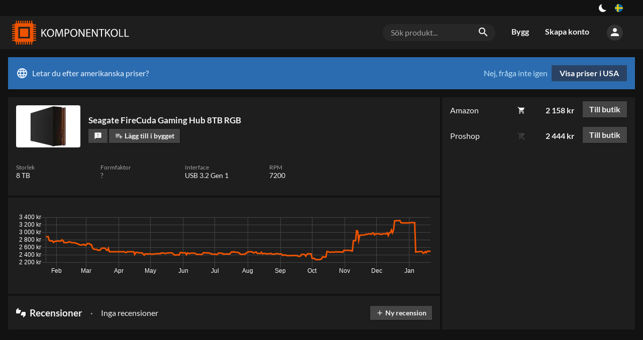

--- FILE ---
content_type: text/html; charset=utf-8
request_url: https://komponentkoll.se/produkt/1003391-seagate-firecuda-gaming-hub-8tb-rgb
body_size: 34792
content:
<!DOCTYPE html><html dir="ltr" lang="sv"><head><meta charSet="utf-8"/><meta name="application-name" content="Komponentkoll"/><link rel="apple-touch-icon" sizes="180x180" href="/apple-touch-icon.png"/><link rel="icon" type="image/png" sizes="16x16" href="/favicon-16x16.png"/><link rel="manifest" href="/site.webmanifest"/><link rel="mask-icon" href="/safari-pinned-tab.svg" color="#ed5300"/><meta name="msapplication-TileColor" content="#ed5300"/><meta name="theme-color" content="#131313"/><style type="text/css">
body, html{
	background: var(--color-black100);
	font-family: Lato, sans-serif;
	-webkit-font-smoothing: antialiased !important;
	-moz-osx-font-smoothing: grayscale;
	font-size: 12pt;
	width: 100%;
	height: 100%;

}

input[type=text], input[type=search] {
    -webkit-appearance: none;
    border-radius: 0;
}

</style><script async="" src="https://www.googletagmanager.com/gtag/js?id=UA-109571011-1"></script><script>
            window.dataLayer = window.dataLayer || [];
            function gtag(){dataLayer.push(arguments);}
            gtag('js', new Date());
            gtag('config', 'UA-109571011-1');
          </script><meta charSet="utf-8"/><meta name="viewport" content="width=device-width, initial-scale=1"/><title>Seagate FireCuda Gaming Hub 8TB RGB – Komponentkoll</title><link rel="alternate" hrefLang="sv" href="https://komponentkoll.se/produkt/1003391-seagate-firecuda-gaming-hub-8tb-rgb"/><link rel="alternate" hrefLang="no" href="https://buildapc.gg/no/produkt/1003391-seagate-firecuda-gaming-hub-8tb-rgb"/><link rel="alternate" hrefLang="da" href="https://buildapc.gg/dk/produkt/1003391-seagate-firecuda-gaming-hub-8tb-rgb"/><link rel="alternate" hrefLang="en-gb" href="https://buildapc.gg/uk/produkt/1003391-seagate-firecuda-gaming-hub-8tb-rgb"/><link rel="alternate" hrefLang="en" href="https://buildapc.gg/us/produkt/1003391-seagate-firecuda-gaming-hub-8tb-rgb"/><link rel="alternate" hrefLang="x-default" href="https://buildapc.gg/us/produkt/1003391-seagate-firecuda-gaming-hub-8tb-rgb"/><link rel="canonical" href="https://komponentkoll.se/produkt/1003391-seagate-firecuda-gaming-hub-8tb-rgb"/><meta name="description" content="Hitta bästa pris och statistik om Seagate FireCuda Gaming Hub 8TB RGB på Komponentkoll."/><meta name="twitter:card" content="summary"/><meta property="og:type" content="website"/><meta property="og:url" content="https://komponentkoll.se/produkt/1003391-seagate-firecuda-gaming-hub-8tb-rgb"/><meta property="og:title" content="Seagate FireCuda Gaming Hub 8TB RGB"/><meta property="og:image" content="https://komponentkoll.se/api/thumbnail/600/1003391.jpg"/><meta property="og:description" content="Hitta bästa pris och statistik om Seagate FireCuda Gaming Hub 8TB RGB på Komponentkoll."/><meta property="og:site_name" content="Komponentkoll"/><meta property="og:locale" content="sv_SE"/><meta property="og:image:width" content="600"/><meta property="og:image:height" content="400"/><script type="application/ld+json">{
    "@context": "https://schema.org/",
    "@type": "Product",
    "image":["https://komponentkoll.se/api/thumbnail/600/1003391.webp"],
    
    
    "sku": "1003391",
    
    
    
    
  "brand": {
      "@type": "Thing",
      "name": "Seagate"
    },

    
    
    
    
    
    
    
    
    
    
    
    
    "offers": 
  {
    "@type": "AggregateOffer",
    "priceCurrency": "SEK",
    "highPrice": "2444",
    "offerCount": "3",
    
    "lowPrice": "2158"
  }
,
    "name": "Seagate FireCuda Gaming Hub 8TB RGB"
  }</script><meta name="next-head-count" content="22"/><link rel="preload" href="/_next/static/css/styles.19a034e2.chunk.css" as="style"/><link rel="stylesheet" href="/_next/static/css/styles.19a034e2.chunk.css"/><link rel="preload" href="/_next/static/0Lo3eeb10aI2EI3B2emtP/pages/_app.js" as="script"/><link rel="preload" href="/_next/static/0Lo3eeb10aI2EI3B2emtP/pages/product.js" as="script"/><link rel="preload" href="/_next/static/runtime/webpack-54b0b72bb5d14222a5a3.js" as="script"/><link rel="preload" href="/_next/static/chunks/framework.e0f1caae300f40c96892.js" as="script"/><link rel="preload" href="/_next/static/chunks/67a3bf3c.503d6782f4cabb676a1d.js" as="script"/><link rel="preload" href="/_next/static/chunks/commons.f5ce6245a7c51767f610.js" as="script"/><link rel="preload" href="/_next/static/chunks/d901fd39cb113f234a66fc4b71f4c04ecd81e7fd.2529bcea521adf72d751.js" as="script"/><link rel="preload" href="/_next/static/chunks/2ca2af37c9fbe6a70151aeee88c2434516abe403.08a910fb75783c00b0b6.js" as="script"/><link rel="preload" href="/_next/static/chunks/styles.244c3afbbfc751a1196f.js" as="script"/><link rel="preload" href="/_next/static/runtime/main-839d0104f3f4c7cb08be.js" as="script"/><link rel="preload" href="/_next/static/chunks/bee240a3.aef361c586d7db9a39a5.js" as="script"/><link rel="preload" href="/_next/static/chunks/b3b96559476f1d3f3781ccbe111cf8e48d68ba03.273fe6f606f5610ca2a6.js" as="script"/><link rel="preload" href="/_next/static/chunks/109ec49244443bc6b6daf7e8ca8a50b3d534ac74.65ccd1c84246a07b13d6.js" as="script"/><link rel="preload" href="/_next/static/chunks/f295096e6cffb03e554470c476786fbd2d9783ed.14d59e722fb641efeaa9.js" as="script"/><link rel="preload" href="/_next/static/chunks/20860ae837b56bdaa2445a124759659884f0d966.aa53620d29645da369fb.js" as="script"/><link rel="preload" href="/_next/static/chunks/0570700bc0f6f18b06f9125bc28111b2728a8a26.8558e59ed66fa6ea029c.js" as="script"/><link rel="preload" href="/_next/static/chunks/33a31bfd5967434ab5266e3c9eaeb6df6a2078b8.f5d8e30f2bf3efa5cfb6.js" as="script"/><link rel="preload" href="/_next/static/chunks/fe264ac4f99b21e33c824a348a1ccca95ed9d7cd.ce18a3237ff634e23aa9.js" as="script"/><style id="__jsx-1273046987">button.jsx-1273046987{background:transparent;--size:1rem;outline:none;cursor:pointer;border:0;width:var(--size);height:var(--size);box-shadow:inset calc(var(--size) * 0.33) calc(var(--size) * -0.25) 0;border-radius:999px;color:#fff;-webkit-transition:all 500ms;transition:all 500ms;padding:0;}button.checked.jsx-1273046987{--ray-size:calc(var(--size) * -0.4);--offset-orthogonal:calc(var(--size) * 0.65);--offset-diagonal:calc(var(--size) * 0.45);-webkit-transform:scale(0.75);-ms-transform:scale(0.75);transform:scale(0.75);color:var(--color-yellow);box-shadow:inset 0 0 0 var(--size), calc(var(--offset-orthogonal) * -1) 0 0 var(--ray-size), var(--offset-orthogonal) 0 0 var(--ray-size), 0 calc(var(--offset-orthogonal) * -1) 0 var(--ray-size), 0 var(--offset-orthogonal) 0 var(--ray-size), calc(var(--offset-diagonal) * -1) calc(var(--offset-diagonal) * -1) 0 var(--ray-size), var(--offset-diagonal) var(--offset-diagonal) 0 var(--ray-size), calc(var(--offset-diagonal) * -1) var(--offset-diagonal) 0 var(--ray-size), var(--offset-diagonal) calc(var(--offset-diagonal) * -1) 0 var(--ray-size);}</style><style id="__jsx-3479041232">.language-switch.jsx-3479041232{box-sizing:border-box;display:inline-block;padding:0 1rem;height:2rem;vertical-align:top;position:relative;cursor:default;box-sizing:border-box;}button.jsx-3479041232{cursor:pointer;display:-webkit-box;display:-webkit-flex;display:-ms-flexbox;display:flex;-webkit-align-items:center;-webkit-box-align:center;-ms-flex-align:center;align-items:center;-webkit-box-pack:center;-webkit-justify-content:center;-ms-flex-pack:center;justify-content:center;height:100%;background:transparent;border:0;padding:0;}button.jsx-3479041232>img.jsx-3479041232{width:1rem;display:inline-block;border-radius:1rem;cursor:pointer;}@media (max-width:700px){.language-switch.jsx-3479041232{display:block;padding:0 1rem;height:2rem;}button.jsx-3479041232{-webkit-box-pack:end;-webkit-justify-content:flex-end;-ms-flex-pack:end;justify-content:flex-end;}}.dropdown.jsx-3479041232{position:absolute;right:0;z-index:2;top:2rem;padding-top:0.5rem;display:block;background:transparent;color:var(--color-gray500);}@media (max-width:1350px){.dropdown.jsx-3479041232{left:auto;right:0;-webkit-transform:none;-ms-transform:none;transform:none;}}.arrow_box.jsx-3479041232{position:relative;background:rgba(0,0,0,0.8);display:-webkit-box;display:-webkit-flex;display:-ms-flexbox;display:flex;padding:1rem;-webkit-backdrop-filter:blur(4px);backdrop-filter:blur(4px);border-radius:0.25rem;}.arrow_box.jsx-3479041232:after{bottom:100%;left:auto;right:1rem;border:solid transparent;content:" ";height:0;width:0;position:absolute;pointer-events:none;border-color:rgba(136,183,213,0);border-bottom-color:rgba(0,0,0,0.7);border-width:0.5rem;margin-left:-0.5rem;}@media (max-width:1350px){.arrow_box.jsx-3479041232:after{left:auto;right:1.25rem;}}.arrow_box.jsx-3479041232>div.jsx-3479041232{width:10rem;-webkit-flex-basis:10rem;-ms-flex-preferred-size:10rem;flex-basis:10rem;}.arrow_box.jsx-3479041232>div.jsx-3479041232:first-of-type{padding-bottom:1rem;}@media (max-width:700px){.arrow_box.jsx-3479041232{display:block;}.arrow_box.jsx-3479041232>div.jsx-3479041232{width:auto;}}ul.jsx-3479041232{list-style-type:none;margin:0;padding:0;text-align:left;}li.jsx-3479041232>a.jsx-3479041232{color:#fff;-webkit-text-decoration:none;text-decoration:none;display:block;}li.jsx-3479041232>a.jsx-3479041232{padding:0.25rem 0.25rem 0.25rem 0.25rem;}li.jsx-3479041232>a.jsx-3479041232>img.jsx-3479041232{width:1rem;margin-right:0.5rem;}li.active.jsx-3479041232,li.active.jsx-3479041232>a.jsx-3479041232{color:var(--color-accent);font-weight:bold;}@media (max-width:700px){ul.jsx-3479041232{display:block;width:8rem;}li.jsx-3479041232{display:-webkit-box;display:-webkit-flex;display:-ms-flexbox;display:flex;-webkit-box-pack:justify;-webkit-justify-content:space-between;-ms-flex-pack:justify;justify-content:space-between;}}span.jsx-3479041232>i.material-icons.jsx-3479041232{font-size:1.5rem;line-height:1.75rem;color:#fff;}.arrow_box.jsx-3479041232 li.jsx-3479041232:hover{background:rgba(255,255,255,0.1);}li.jsx-3479041232:hover span.jsx-3479041232>i.material-icons.jsx-3479041232{color:#fff;}h4.jsx-3479041232{margin:0;font-weight:bold;color:#fff;text-align:left;font-size:1rem;line-height:2rem;margin-bottom:0.5rem;}.arrow_box.jsx-3479041232 i.material-icons.jsx-3479041232{font-size:1.5rem;line-height:2rem;vertical-align:top;width:1.75rem;}</style><style id="__jsx-3883624638">section.jsx-3883624638{background:var(--color-black100);color:var(--color-gray500);}.content.jsx-3883624638{display:-webkit-box;display:-webkit-flex;display:-ms-flexbox;display:flex;-webkit-box-pack:end;-webkit-justify-content:flex-end;-ms-flex-pack:end;justify-content:flex-end;width:100%;margin:auto;}div.jsx-3883624638{display:-webkit-box;display:-webkit-flex;display:-ms-flexbox;display:flex;-webkit-align-items:center;-webkit-box-align:center;-ms-flex-align:center;align-items:center;}.left.jsx-3883624638{display:block;-webkit-box-flex:1;-webkit-flex-grow:1;-ms-flex-positive:1;flex-grow:1;text-align:center;}a.jsx-3883624638{color:var(--color-accent);-webkit-text-decoration:none;text-decoration:none;}a.jsx-3883624638:hover{-webkit-text-decoration:underline;text-decoration:underline;}@media (min-width:80rem){.content.jsx-3883624638{width:77rem;}}@media (min-width:93rem){.content.jsx-3883624638{width:90rem;}}</style><style id="__jsx-1970280451">a.logo.jsx-1970280451{vertical-align:top;display:inline-block;-webkit-text-decoration:none;text-decoration:none;color:#fff;padding:0;width:14rem;height:3rem;margin:0;line-height:0;}svg.jsx-1970280451{height:3rem;}svg.jsx-1970280451 path.jsx-1970280451{fill:#fff;fill:var(--color-white);}svg.jsx-1970280451 path.st0.jsx-1970280451{fill:#ED5300;}@media (max-width:700px){a.logo.jsx-1970280451{width:12rem;height:2.5rem;}svg.jsx-1970280451{height:2.5rem;}}@media (max-width:400px){a.logo.jsx-1970280451{width:auto;height:auto;}svg.jsx-1970280451{height:auto;width:100%;}}</style><style id="__jsx-3956734299">form.jsx-3956734299{position:relative;box-sizing:border-box;margin:1rem;-webkit-flex-basis:14rem;-ms-flex-preferred-size:14rem;flex-basis:14rem;background:var(--color-gray100);border-radius:1rem;display:block;}.overlay.jsx-3956734299{z-index:100;}.search-term.jsx-3956734299{background:transparent;color:var(--color-gray500);font-size:1rem;padding:0.5rem 2.5rem 0.5rem 1rem;border:0;width:100%;box-sizing:border-box;}.search-term.jsx-3956734299::-webkit-input-placeholder{color:var(--color-gray400);}.search-term.jsx-3956734299::-moz-placeholder{color:var(--color-gray400);}.search-term.jsx-3956734299:-ms-input-placeholder{color:var(--color-gray400);}.search-term.jsx-3956734299::placeholder{color:var(--color-gray400);}i.material-icons.jsx-3956734299{position:absolute;right:0.5rem;padding:0.25rem;}@media (max-width:700px){.search-term.jsx-3956734299{font-size:0.875rem;background:var(--color-gray100);border-radius:1rem;}form.jsx-3956734299{padding:0 1rem 1rem 1rem;margin:0;background:transparent;display:none;}i.material-icons.jsx-3956734299{right:1.5rem;}}</style><style id="__jsx-285124123">a.jsx-285124123{vertical-align:top;display:inline-block;line-height:3rem;-webkit-text-decoration:none;text-decoration:none;color:var(--color-gray500);padding:0.45rem 1rem;font-size:1rem;font-weight:bold;-webkit-transition:background 0.2s,color 0.2s,border 0.2s;transition:background 0.2s,color 0.2s,border 0.2s;border-bottom:0.1rem solid transparent;box-sizing:border-box;}a.jsx-285124123:hover{color:var(--color-white);}a.jsx-285124123:active,a.active.jsx-285124123{color:var(--color-white);border-bottom:0.1rem solid var(--color-accent);}li.jsx-285124123{display:inline-block;}@media (max-width:700px){li.jsx-285124123{display:block;width:100%;}a.jsx-285124123{display:block;line-height:2rem;padding:0.5rem 1rem;width:100%;}a.jsx-285124123:active,a.active.jsx-285124123{color:var(--color-white);border-bottom:0.1rem solid transparent;background:var(--color-black200);}}</style><style id="__jsx-1735275846">button.jsx-1735275846{cursor:pointer;background:transparent;padding:0;border:0;color:var(--color-gray500);background:var(--color-gray200);border-radius:5rem;height:2rem;width:2rem;-webkit-transition:background 0.2s;transition:background 0.2s;}button.jsx-1735275846:hover{color:var(--color-white);background:var(--color-gray300);}div.jsx-1735275846{box-sizing:border-box;padding:1rem;position:relative;cursor:default;}@media (max-width:700px){div.jsx-1735275846{padding:0.5rem;}}</style><style id="__jsx-327846113">.menu-wrapper.jsx-327846113{display:-webkit-box;display:-webkit-flex;display:-ms-flexbox;display:flex;white-space:nowrap;-webkit-box-flex:2;-webkit-flex-grow:2;-ms-flex-positive:2;flex-grow:2;-webkit-box-pack:end;-webkit-justify-content:flex-end;-ms-flex-pack:end;justify-content:flex-end;-webkit-align-items:center;-webkit-box-align:center;-ms-flex-align:center;align-items:center;}.toggle-wrap.jsx-327846113{box-sizing:border-box;padding:0.5rem 0 0.5rem 0.5rem;position:relative;cursor:default;}.toggle.jsx-327846113{color:var(--color-gray500);cursor:pointer;padding:0;border:0;background:var(--color-gray200);border-radius:5rem;height:2rem;width:2rem;-webkit-transition:background 0.2s;transition:background 0.2s;}.toggle.jsx-327846113 i.material-icons.jsx-327846113{line-height:2rem;}@media (min-width:700px){.toggle-wrap.jsx-327846113{display:none;}}.menu.jsx-327846113{display:-webkit-box;display:-webkit-flex;display:-ms-flexbox;display:flex;}.perma-menu.jsx-327846113{display:-webkit-box;display:-webkit-flex;display:-ms-flexbox;display:flex;-webkit-align-items:center;-webkit-box-align:center;-ms-flex-align:center;align-items:center;height:4rem;}.menu.jsx-327846113>ul.jsx-327846113{display:inline-block;list-style-type:none;margin:0;padding:0;}@media (max-width:700px){.perma-menu.jsx-327846113{width:6rem;-webkit-box-pack:end;-webkit-justify-content:flex-end;-ms-flex-pack:end;justify-content:flex-end;}.menu.jsx-327846113{width:11rem;padding:0;display:block;position:fixed;top:0;right:-100%;bottom:0;background:var(--color-black100);z-index:15;-webkit-transition:right 0.2s;transition:right 0.2s;}.menu.open.jsx-327846113{right:0;}.menu.jsx-327846113>ul.jsx-327846113{display:block;}.menu-wrapper.jsx-327846113{margin-left:0.5rem;}}</style><style id="__jsx-2346108443">form.jsx-2346108443{position:relative;box-sizing:border-box;margin:1rem;-webkit-flex-basis:14rem;-ms-flex-preferred-size:14rem;flex-basis:14rem;background:var(--color-gray100);border-radius:1rem;display:none;}.overlay.jsx-2346108443{z-index:100;}.search-term.jsx-2346108443{background:transparent;color:var(--color-gray500);font-size:1rem;padding:0.5rem 2.5rem 0.5rem 1rem;border:0;width:100%;box-sizing:border-box;}.search-term.jsx-2346108443::-webkit-input-placeholder{color:var(--color-gray400);}.search-term.jsx-2346108443::-moz-placeholder{color:var(--color-gray400);}.search-term.jsx-2346108443:-ms-input-placeholder{color:var(--color-gray400);}.search-term.jsx-2346108443::placeholder{color:var(--color-gray400);}i.material-icons.jsx-2346108443{position:absolute;right:0.5rem;padding:0.25rem;}@media (max-width:700px){.search-term.jsx-2346108443{font-size:0.875rem;background:var(--color-gray100);border-radius:1rem;}form.jsx-2346108443{padding:0 1rem 1rem 1rem;margin:0;background:transparent;display:block;}i.material-icons.jsx-2346108443{right:1.5rem;}}</style><style id="__jsx-1313597170">.header.jsx-1313597170{background:var(--color-black200);color:var(--color-white);margin-bottom:1rem;}.content.jsx-1313597170{width:100%;padding:0.5rem 1rem;margin:auto;vertical-align:top;box-sizing:border-box;display:-webkit-box;display:-webkit-flex;display:-ms-flexbox;display:flex;-webkit-box-pack:justify;-webkit-justify-content:space-between;-ms-flex-pack:justify;justify-content:space-between;-webkit-align-items:center;-webkit-box-align:center;-ms-flex-align:center;align-items:center;}@media (min-width:80rem){.content.jsx-1313597170{width:77rem;padding:0;}}@media (min-width:93rem){.content.jsx-1313597170{width:90rem;padding:0;}}</style><style id="__jsx-3444875037">.market.jsx-3444875037{background:#2b6cb0;color:#ebf4ff;display:-webkit-box;display:-webkit-flex;display:-ms-flexbox;display:flex;-webkit-box-pack:justify;-webkit-justify-content:space-between;-ms-flex-pack:justify;justify-content:space-between;padding:1rem;margin-bottom:1rem;line-height:2rem;}i.material-icons.jsx-3444875037{vertical-align:top;line-height:2rem;margin-right:0.5rem;}a.jsx-3444875037{background:#2a4365;color:#fff;padding:0.5rem 1rem;font-weight:bold;-webkit-text-decoration:none;text-decoration:none;display:inline-block;margin-left:0.5rem;-webkit-transition:background 0.2s;transition:background 0.2s;line-height:1rem;text-align:center;}a.jsx-3444875037:hover{background:#2c5282;}button.jsx-3444875037{background:transparent;border:0;padding:0;color:#bee3f8;cursor:pointer;}button.jsx-3444875037:hover{-webkit-text-decoration:underline;text-decoration:underline;}@media (max-width:700px){.market.jsx-3444875037{-webkit-flex-direction:column;-ms-flex-direction:column;flex-direction:column;}.actions.jsx-3444875037{display:-webkit-box;display:-webkit-flex;display:-ms-flexbox;display:flex;-webkit-flex-direction:row-reverse;-ms-flex-direction:row-reverse;flex-direction:row-reverse;-webkit-box-pack:end;-webkit-justify-content:flex-end;-ms-flex-pack:end;justify-content:flex-end;padding-top:0.5rem;}a.jsx-3444875037{margin-left:0;margin-right:0.5rem;}}</style><style id="__jsx-2580763145">.main-content.jsx-2580763145{width:100%;margin:auto;box-sizing:border-box;display:block;min-height:100%;padding:0 1rem;}@media (min-width:93rem){.main-content.jsx-2580763145{width:90rem;padding:0;}}@media (max-width:1100px){.main-content.jsx-2580763145{padding:0;-webkit-flex-direction:column;-ms-flex-direction:column;flex-direction:column;}}@media (min-width:93rem){.main-content.jsx-2580763145{width:90rem;padding:0;}}@media (max-width:80rem) and ((-webkit-max-device-pixel-ratio:1.5),(max--moz-device-pixel-ratio:1.5),(max-resolution:1.5dppx)){.main-content.jsx-2580763145{width:100%;padding:0 1rem;box-sizing:border-box;}}</style><style id="__jsx-2896611321">.thumb.jsx-2896611321{max-width:5rem;width:5rem;-webkit-flex-shrink:0;-ms-flex-negative:0;flex-shrink:0;-webkit-transition:width 0.2s,height 0.2s,max-width 0.2s;transition:width 0.2s,height 0.2s,max-width 0.2s;position:relative;overflow:visible;cursor:zoom-in;line-height:0;}@media (min-width:93rem){.grow.jsx-2896611321{max-width:6rem;width:6rem;}}.thumb.jsx-2896611321 img.jsx-2896611321{width:4.5rem;display:block;margin:auto;}.medium.jsx-2896611321{max-width:6rem;width:6rem;}.medium.jsx-2896611321 img.jsx-2896611321{width:6rem;}.small.jsx-2896611321{max-width:4rem;width:4rem;}.small.jsx-2896611321 img.jsx-2896611321{width:3rem;}.tiny.jsx-2896611321{max-width:3.5rem;width:3.5rem;}.tiny.jsx-2896611321 img.jsx-2896611321{width:3rem;}.case-preview.jsx-2896611321{max-width:6rem;width:6rem;}.case-preview.jsx-2896611321 img.jsx-2896611321{width:6rem;}.case-preview-large.jsx-2896611321{max-width:9rem;width:9rem;}.case-preview-large.jsx-2896611321 img.jsx-2896611321{width:9rem;}.large.jsx-2896611321{max-width:8rem;width:8rem;}.large.jsx-2896611321 img.jsx-2896611321{width:7.5rem;}.rounded.jsx-2896611321{border-radius:0.25rem;padding:0.125rem;box-sizing:border-box;background:#fff;}.rounded.grow.jsx-2896611321{background:transparent;}.thumb.jsx-2896611321 .thumb.grow.jsx-2896611321 img.jsx-2896611321{width:90%;}@media (max-width:700px){.tiny.jsx-2896611321{max-width:2rem;width:2rem;height:auto;margin:0;}.small.jsx-2896611321{max-width:4rem;width:4rem;height:auto;margin:0;}.thumb.medium.jsx-2896611321{max-width:6rem;width:6rem;height:auto;margin:0;}.case-preview.jsx-2896611321{max-width:6rem;width:6rem;height:auto;margin:0;}.case-preview-large.jsx-2896611321{max-width:6rem;width:6rem;height:auto;margin:0;}}</style><style id="__jsx-1162904813">.button.jsx-1162904813{background:var(--color-gray300);color:var(--color-gray500);border:0;padding:0 0.8em;-webkit-text-decoration:none;text-decoration:none;display:inline-block;vertical-align:text-bottom;font-weight:700;font-size:0.875rem;line-height:2;-webkit-transition:background 0.2s;transition:background 0.2s;cursor:pointer;white-space:nowrap;box-shadow:0 1px 5px -3px var(--color-shadow);}.button.jsx-1162904813:hover{background:var(--color-gray350);}.button.jsx-1162904813:active{background:var(--color-gray400);}.button.jsx-1162904813:disabled{background:var(--color-gray100);color:var(--color-gray300);cursor:initial;}.tiny.jsx-1162904813{font-size:0.75rem;}.primary.jsx-1162904813{background:var(--color-accent);color:#fff;}.button.primary.jsx-1162904813:disabled{background:var(--color-accent-bright);color:#fff;cursor:initial;}.alternative.jsx-1162904813{background:var(--color-accent-secondary);color:#fff;}.secondary.jsx-1162904813{background:transparent;}.primary.jsx-1162904813:hover,.primary.jsx-1162904813:active{background:var(--color-accent-bright);}.alternative.jsx-1162904813:hover,.alternative.jsx-1162904813:active{background:var(--color-accent-secondary-bright);}.active.jsx-1162904813{background:var(--color-black200);box-shadow:inset 0px 0px 0px 1px var(--color-accent);}.active.jsx-1162904813:hover,.active.jsx-1162904813:active{background:var(--color-gray100);}.button.jsx-1162904813>i.material-icons{font-size:1rem;line-height:1em;vertical-align:text-bottom;}.button.tiny.jsx-1162904813>i.material-icons{font-size:0.75rem;line-height:0.9rem;}.grow.jsx-1162904813{-webkit-box-flex:1;-webkit-flex-grow:1;-ms-flex-positive:1;flex-grow:1;}</style><style id="__jsx-357984282">.flex.jsx-357984282{margin-left:0.5rem;}.flex.jsx-357984282:first-of-type{margin-left:0;}.shrink.jsx-357984282{text-overflow:ellipsis;overflow:hidden;max-width:100%;min-width:0;}.button.narrow.jsx-357984282{padding:0 0.6em;}.german.jsx-357984282{padding:0 0.3rem;font-size:0.7rem;line-height:1.5rem;}</style><style id="__jsx-3163113188">ul.product-meta.jsx-3163113188{display:-webkit-box;display:-webkit-flex;display:-ms-flexbox;display:flex;-webkit-flex-wrap:wrap;-ms-flex-wrap:wrap;flex-wrap:wrap;list-style-type:none;margin:0;padding:1rem;font-size:0.9rem;background:var(--color-black200);}li.jsx-3163113188{display:block;margin-bottom:1rem;position:relative;-webkit-flex-basis:10rem;-ms-flex-preferred-size:10rem;flex-basis:10rem;margin-right:0.5rem;}@media (max-width:400px){li.jsx-3163113188{-webkit-flex-basis:50%;-ms-flex-preferred-size:50%;flex-basis:50%;margin-right:0;padding-right:0.5rem;box-sizing:border-box;}}h5.jsx-3163113188{margin:0;color:var(--color-gray400);font-size:0.75rem;line-height:1rem;font-weight:normal;}.idk.jsx-3163113188{color:var(--color-gray400);}</style><style id="__jsx-1989928555">div.jsx-1989928555{padding:1rem;margin-top:0.25rem;background:var(--color-black200);}</style><style id="__jsx-326600176">span.jsx-326600176{color:var(--color-gray400);margin:0 0.5rem;}span.jsx-326600176::before{content:"•";font-size:0.5em;line-height:1;vertical-align:middle;}@media (max-width:980px){span.jsx-326600176{display:none;}}</style><style id="__jsx-1150510554">.reviews.jsx-1150510554{background:var(--color-black200);font-size:1rem;margin-top:0.25rem;}.top.jsx-1150510554{display:-webkit-box;display:-webkit-flex;display:-ms-flexbox;display:flex;-webkit-box-pack:justify;-webkit-justify-content:space-between;-ms-flex-pack:justify;justify-content:space-between;-webkit-align-items:center;-webkit-box-align:center;-ms-flex-align:center;align-items:center;padding:1rem;}.rating.jsx-1150510554{-webkit-box-flex:1;-webkit-flex-grow:1;-ms-flex-positive:1;flex-grow:1;padding:0 0.5rem 0 0.5rem;line-height:1.25rem;}h4.jsx-1150510554{font-size:1.2rem;color:var(--color-gray500);line-height:1.2rem;margin:0.5rem 0.5rem 0.5rem 0;white-space:nowrap;}h4.jsx-1150510554 i.material-icons.jsx-1150510554{font-size:1.2rem;vertical-align:top;line-height:1;margin-right:0.25rem;}.review-list.jsx-1150510554{padding:0;}@media (max-width:1200px){.top.jsx-1150510554{-webkit-flex-wrap:wrap;-ms-flex-wrap:wrap;flex-wrap:wrap;}}button.jsx-1150510554{background:transparent;border:0;cursor:pointer;color:#ED5300;font-weight:bold;text-transform:uppercase;font-size:0.75rem;}.more.jsx-1150510554{padding:0 1rem 1rem 1rem;}</style><style id="__jsx-3657061238">.stock-indicator.jsx-3657061238{cursor:default;margin-left:0.4em;}i.material-icons.jsx-3657061238{line-height:1.5rem;font-size:1rem;color:var(--color-gray500);vertical-align:top;}i.material-icons.faded.jsx-3657061238{color:var(--color-gray300);}i.material-icons.pending.jsx-3657061238{color:var(--color-yellow);}@media (max-width:700px){.stock-indicator.jsx-3657061238{margin:0 0.4rem;}}</style><style id="__jsx-1344334008">.price.jsx-1344334008{font-weight:bold;width:5.5rem;text-align:right;margin-right:1rem;white-space:nowrap;font-size:1rem;-webkit-box-flex:1;-webkit-flex-grow:1;-ms-flex-positive:1;flex-grow:1;}.price.big.jsx-1344334008{font-size:1.125rem;}.price.centered.jsx-1344334008{margin-top:1rem;}@media (max-width:700px){.price.jsx-1344334008{width:auto;margin-right:0.5rem;}}.price.jsx-1344334008 .single-price.jsx-1344334008{font-size:0.875rem;color:var(--color-gray400);font-weight:normal;line-height:1rem;}.price.censor.jsx-1344334008{-webkit-text-decoration:line-through;text-decoration:line-through;color:#ccc;}</style><style id="__jsx-2466783748">.button.jsx-2466783748{font-size:1rem;}</style><style id="__jsx-2861857645">div.jsx-2861857645{display:-webkit-box;display:-webkit-flex;display:-ms-flexbox;display:flex;-webkit-box-pack:end;-webkit-justify-content:flex-end;-ms-flex-pack:end;justify-content:flex-end;-webkit-align-items:center;-webkit-box-align:center;-ms-flex-align:center;align-items:center;padding:0.5rem 1rem;}.recommended.jsx-2861857645{background:var(--color-gray200);}.faded.jsx-2861857645{color:var(--color-gray400);}</style><style id="__jsx-879382311">.price.jsx-879382311{font-weight:bold;width:5.5rem;text-align:right;margin-right:1rem;white-space:nowrap;font-size:1rem;-webkit-box-flex:1;-webkit-flex-grow:1;-ms-flex-positive:1;flex-grow:1;}.price.big.jsx-879382311{font-size:1.125rem;}@media (max-width:700px){.price.jsx-879382311{width:auto;margin-right:0.5rem;}}.price.jsx-879382311 .single-price.jsx-879382311{font-size:0.875rem;color:var(--color-gray500);line-height:1;}.price.censor.jsx-879382311{-webkit-text-decoration:line-through;text-decoration:line-through;color:var(--color-gray400);}.store.jsx-879382311{width:8rem;max-width:8rem;overflow:initial;white-space:nowrap;}.store.grow.jsx-879382311{max-width:none;width:auto;margin-right:1rem;-webkit-box-flex:1;-webkit-flex-grow:1;-ms-flex-positive:1;flex-grow:1;font-weight:bold;color:#444;}.store.jsx-879382311 img.jsx-879382311{max-height:1.5rem;max-width:100%;}.store.jsx-879382311 a.jsx-879382311{color:var(--color-gray500);-webkit-text-decoration:none;text-decoration:none;}.store.jsx-879382311 a.recommended.jsx-879382311,.recommended.jsx-879382311 .store.jsx-879382311 a.jsx-879382311{color:var(--color-white);font-weight:bold;}@media (max-width:700px){.store.jsx-879382311{-webkit-box-flex:2;-webkit-flex-grow:2;-ms-flex-positive:2;flex-grow:2;}}</style><style id="__jsx-4045888667">.purchase-options.jsx-4045888667{width:24rem;padding:0;line-height:1.5rem;-webkit-transition:margin 0.2s;transition:margin 0.2s;background:var(--color-black200);margin-left:0.25rem;}@media (max-width:700px){.purchase-options.jsx-4045888667{width:100%;box-sizing:border-box;margin-left:0;margin-top:0.25rem;-webkit-align-self:center;-ms-flex-item-align:center;align-self:center;}}.store.jsx-4045888667{width:8rem;max-width:8rem;overflow:initial;white-space:nowrap;margin-top:1rem;}.store.grow.jsx-4045888667{width:16rem;max-width:16rem;margin-right:1rem;-webkit-box-flex:1;-webkit-flex-grow:1;-ms-flex-positive:1;flex-grow:1;font-weight:bold;color:var(--color-white);margin-top:0.25rem;}.store.jsx-4045888667 img.jsx-4045888667{max-height:1.5rem;max-width:100%;}.store.jsx-4045888667 a.jsx-4045888667{color:var(--color-gray500);-webkit-text-decoration:none;text-decoration:none;}.store.jsx-4045888667 a.recommended.jsx-4045888667,.recommended.jsx-4045888667 .store.jsx-4045888667 a.jsx-4045888667{color:var(--color-white);font-weight:bold;font-size:1.125rem;line-height:1.25rem;display:block;}.store.jsx-4045888667 .hint.jsx-4045888667{font-size:0.75rem;color:var(--color-gray500);line-height:1rem;}.store.jsx-4045888667 .hint.jsx-4045888667 button.jsx-4045888667{color:var(--color-gray500);padding:0;display:inline;border:0;background:transparent;cursor:pointer;}@media (max-width:700px){.store.jsx-4045888667{-webkit-box-flex:2;-webkit-flex-grow:2;-ms-flex-positive:2;flex-grow:2;}}.btn-placeholder.jsx-4045888667{width:5.5rem;text-align:center;}.choose-wrap.jsx-4045888667{white-space:nowrap;padding:0;line-height:0;text-align:right;min-width:3rem;}.no-stores.jsx-4045888667{padding:2rem;}.no-stores.jsx-4045888667 img.jsx-4045888667{display:block;box-sizing:border-box;max-width:100%;max-height:18rem;margin:auto;padding:1rem 2rem 2rem 2rem;}h4.jsx-4045888667{margin:0.5rem 0 0 0;padding:1rem 1rem 0.5rem 1rem;color:var(--color-gray500);font-size:1rem;font-weight:bold;}.other-stores.jsx-4045888667{display:-webkit-box;display:-webkit-flex;display:-ms-flexbox;display:flex;border-top:0.25rem solid var(--color-black100);-webkit-align-items:center;-webkit-box-align:center;-ms-flex-align:center;align-items:center;-webkit-box-pack:justify;-webkit-justify-content:space-between;-ms-flex-pack:justify;justify-content:space-between;}.other-stores.jsx-4045888667>div.jsx-4045888667{margin-top:0.5rem;padding-right:1rem;}.store-out-wrap.jsx-4045888667{line-height:0;}.not-in-filter.jsx-4045888667{padding:1rem;}</style><style id="__jsx-1818142622">.product-card.jsx-1818142622{-webkit-transition:box-shadow 0.3s,border 0.3s,margin 0.3s;transition:box-shadow 0.3s,border 0.3s,margin 0.3s;font-size:1rem;color:var(--color-gray500);}.product-summary.jsx-1818142622{display:-webkit-box;display:-webkit-flex;display:-ms-flexbox;display:flex;-webkit-box-pack:justify;-webkit-justify-content:space-between;-ms-flex-pack:justify;justify-content:space-between;-webkit-align-items:stretch;-webkit-box-align:stretch;-ms-flex-align:stretch;align-items:stretch;background:transparent;}.left-side.jsx-1818142622{-webkit-box-flex:1;-webkit-flex-grow:1;-ms-flex-positive:1;flex-grow:1;-webkit-flex-basis:24rem;-ms-flex-preferred-size:24rem;flex-basis:24rem;;}@media (max-width:700px){.product-summary.jsx-1818142622{-webkit-flex-direction:column;-ms-flex-direction:column;flex-direction:column;-webkit-align-items:stretch;-webkit-box-align:stretch;-ms-flex-align:stretch;align-items:stretch;}.left-side.jsx-1818142622{-webkit-flex-basis:unset;-ms-flex-preferred-size:unset;flex-basis:unset;}}.product-facts.jsx-1818142622{-webkit-flex-basis:24rem;-ms-flex-preferred-size:24rem;flex-basis:24rem;-webkit-box-flex:1;-webkit-flex-grow:1;-ms-flex-positive:1;flex-grow:1;padding:1rem;background:var(--color-black200);;}@media (max-width:700px){.product-facts.jsx-1818142622{width:100%;box-sizing:border-box;padding:1rem 1rem 0 1rem;-webkit-flex-basis:0;-ms-flex-preferred-size:0;flex-basis:0;-webkit-box-flex:0;-webkit-flex-grow:0;-ms-flex-positive:0;flex-grow:0;overflow:unset;}}.summary.jsx-1818142622{display:-webkit-box;display:-webkit-flex;display:-ms-flexbox;display:flex;-webkit-box-pack:justify;-webkit-justify-content:space-between;-ms-flex-pack:justify;justify-content:space-between;-webkit-align-items:center;-webkit-box-align:center;-ms-flex-align:center;align-items:center;;}.summary.hover.jsx-1818142622{cursor:pointer;}.summary.hover.jsx-1818142622 .thumb img{-webkit-transition:-webkit-transform 0.3s;-webkit-transition:transform 0.3s;transition:transform 0.3s;}.summary.hover.jsx-1818142622:hover .thumb img{-webkit-transform:scale(1.1);-ms-transform:scale(1.1);transform:scale(1.1);}.summary.hover.jsx-1818142622:hover h4.jsx-1818142622{color:var(--color-white);}@media (max-width:700px){.summary.hover.jsx-1818142622{margin-right:1rem;}}.thumb.jsx-1818142622{-webkit-transition:width 0.2s,flex-basis 0.2s;transition:width 0.2s,flex-basis 0.2s;background:#fff;width:8rem;margin-right:1rem;-webkit-align-self:stretch;-ms-flex-item-align:stretch;align-self:stretch;display:-webkit-box;display:-webkit-flex;display:-ms-flexbox;display:flex;-webkit-align-items:center;-webkit-box-align:center;-ms-flex-align:center;align-items:center;-webkit-flex-shrink:0;-ms-flex-negative:0;flex-shrink:0;min-height:3.5rem;border-radius:0.5rem;}@media (max-width:700px){.thumb.jsx-1818142622{-webkit-flex-basis:8rem;-ms-flex-preferred-size:8rem;flex-basis:8rem; ;}}@media (min-width:93rem){.thumb.jsx-1818142622{ ;}}.info.jsx-1818142622{padding:0.25rem 0 0 0;width:10rem;-webkit-box-flex:1;-webkit-flex-grow:1;-ms-flex-positive:1;flex-grow:1;-webkit-transition:padding 0.3s;transition:padding 0.3s;position:relative;display:-webkit-box;display:-webkit-flex;display:-ms-flexbox;display:flex;-webkit-flex-direction:column;-ms-flex-direction:column;flex-direction:column;}@media (max-width:700px){.info.jsx-1818142622{width:auto;}}h4.jsx-1818142622{font-size:1.07rem;padding:0.5rem 0;margin:0;font-weight:bold;color:inherit;line-height:1.125rem;-webkit-transition:color 0.2s;transition:color 0.2s;}h4.jsx-1818142622 .count.jsx-1818142622{background:var(--color-accent-secondary);color:#ffffff;font-size:1rem;font-weight:normal;display:inline-block;padding:0.25rem 0.5rem;border-radius:0.5rem;line-height:0.8rem;margin-left:0.25rem;vertical-align:top;}h5.jsx-1818142622{color:var(--color-gray500);font-size:0.875rem;margin:0;font-weight:normal;line-height:2rem;}.expand-button.jsx-1818142622{width:2.5rem;opacity:1;-webkit-transition:width 0.3s,opacity 0.2s;transition:width 0.3s,opacity 0.2s;overflow:hidden;color:#777;}@media (max-width:700px){.expand-button.jsx-1818142622{position:absolute;right:0;}}.expand-button.hidden.jsx-1818142622{width:0;opacity:0;}.summary.jsx-1818142622:hover .expand-button.jsx-1818142622{color:#111;}.review-count.jsx-1818142622{font-size:0.75rem;vertical-align:top;line-height:1rem;color:var(--color-gray400);margin-left:-0.75rem;}.rating-wrap.jsx-1818142622{box-sizing:border-box;height:auto;padding-top:0;}.mobile-trend.jsx-1818142622{display:none;}@media (max-width:700px){.mobile-trend.jsx-1818142622{color:#fff;background:#000;display:inline-block;font-size:0.875rem;font-weight:bold;margin-left:0.25rem;padding:0 0.25rem;}}</style><style id="__jsx-1190245472">.modal-wrap.jsx-1190245472{position:fixed;top:0;left:0;width:100%;height:100%;z-index:100;}.close-btn.jsx-1190245472{position:fixed;right:1rem;background:transparent;color:#fff;border:0;padding:1rem;z-index:10;cursor:pointer;}.modal-overlay.jsx-1190245472{z-index:1;position:absolute;top:0;left:0;width:100%;height:100%;background:rgba(0,0,0,0.5);-webkit-transition:background 0.4s;transition:background 0.4s;}.modal-content.jsx-1190245472{z-index:2;position:relative;overflow:auto;height:100%;overflow-y:scroll;}.modal.jsx-1190245472{box-sizing:border-box;margin:4rem auto;background:var(--color-gray100);border-radius:0.4rem;padding:2rem;box-shadow:0 0.7rem 2rem rgba(0,0,0,0.7);width:26rem;-webkit-transition:margin 0.2s ease-in-out,width 0.2s ease-in-out;transition:margin 0.2s ease-in-out,width 0.2s ease-in-out;cursor:initial;color:var(--color-gray500);line-height:1.25;}.bgcolor.jsx-1190245472>.modal-content.jsx-1190245472>.modal.jsx-1190245472{background:var(--color-black100);}@media (hover:none) and (pointer:coarse){.modal-content.jsx-1190245472{cursor:pointer;}.modal.jsx-1190245472{cursor:initial;}}@media (max-width:700px){.modal.jsx-1190245472{width:90%;}}@media (min-width:700px){.wide.jsx-1190245472 .modal.jsx-1190245472{width:34rem;}.putin-wide.jsx-1190245472>.modal-content.jsx-1190245472>.modal.jsx-1190245472{width:68rem;}.free.jsx-1190245472{text-align:center;}.free.jsx-1190245472 .modal.jsx-1190245472{width:auto;display:inline-block;}}@media (max-width:1200px){.putin-wide.jsx-1190245472>.modal-content.jsx-1190245472>.modal.jsx-1190245472{width:94%;}}.modal-wrap.hidden.jsx-1190245472{top:-300%;bottom:auto;display:block;}.modal-wrap.hidden.jsx-1190245472 .modal.jsx-1190245472{margin-top:-110%;}.modal-wrap.hidden.jsx-1190245472 .modal-overlay.jsx-1190245472{background:rgba(0,0,0,0);}.modal-wrap.hidden.jsx-1190245472 .close-btn.jsx-1190245472{display:none;}</style><style id="__jsx-4094498991">footer.footer.jsx-4094498991{background:var(--color-black100);margin-top:2rem;min-height:10rem;box-shadow:0 100vh 0 100vh var(--color-black100);}.content.jsx-4094498991{margin:auto;color:var(--color-gray400);box-sizing:border-box;padding:3rem 1rem 5rem 1rem;}@media (min-width:93rem){.content.jsx-4094498991{width:90rem;}}@media (min-width:93rem){.content.jsx-4094498991{width:90rem;padding:0;}}@media (max-width:700px){.content.jsx-4094498991{font-size:0.8rem;}ul.jsx-4094498991{min-width:8rem;}}p.jsx-4094498991{margin:0;line-height:1.5;}ul.jsx-4094498991{margin:0 0 0.5rem 0;padding:0;list-style-type:none;text-align:right;display:-webkit-box;display:-webkit-flex;display:-ms-flexbox;display:flex;-webkit-align-items:center;-webkit-box-align:center;-ms-flex-align:center;align-items:center;-webkit-box-pack:start;-webkit-justify-content:flex-start;-ms-flex-pack:start;justify-content:flex-start;-webkit-flex-wrap:wrap;-ms-flex-wrap:wrap;flex-wrap:wrap;}li.jsx-4094498991{display:inline;}li.jsx-4094498991:not(:last-child)::after{content:" • ";color:var(--color-gray300);margin:0 0.5rem;font-size:0.7rem;}a.jsx-4094498991{color:var(--color-gray400);-webkit-text-decoration:none;text-decoration:none;font-size:0.875rem;}a.feedback-link.jsx-4094498991{color:var(--color-accent);}.copyright.jsx-4094498991{color:var(--color-gray400);font-size:0.875rem;}</style></head><body><script>
		function getUserPreference() {
		  if(window.localStorage.getItem('theme')) {
			return window.localStorage.getItem('theme');
		  }
		  return window.matchMedia('(prefers-color-scheme: light)').matches
					? 'light'
					: 'dark';
		}
		document.body.dataset.theme = getUserPreference();
	  </script><div id="__next"><div><style>

i.material-icons{
	max-width: 1em;
	overflow: hidden;
}

</style><div class="jsx-1313597170 header"><section class="jsx-3883624638"><div class="jsx-3883624638 content"><div class="jsx-3883624638 left"></div><div class="jsx-3883624638 right"><button title="Dark mode" class="jsx-1273046987 "></button><div class="jsx-3479041232 language-switch"><button title="Byt marknad" class="jsx-3479041232"><img src="/static/flags/1x1/se.svg" alt="Sverige" width="16" height="16" class="jsx-3479041232"/></button></div></div></div></section><nav class="jsx-1313597170 header-nav"><div class="jsx-1313597170 content"><a alt="Komponentkoll" aria-label="Komponentkoll" class="jsx-1970280451 logo" href="/"><svg xmlns="http://www.w3.org/2000/svg" x="0" y="0" version="1.1" viewBox="373.01 600.51 894.78 183.99" class="jsx-1970280451"><g class="jsx-1970280451"><path d="M597.46 665.24h7.65v28.57h.26a150.2 150.2 0 014.66-6.33l18.1-22.24h9.5l-21.45 25.14 23.12 34.1h-9.05l-19.52-29.1-5.62 6.51v22.6h-7.65v-59.25zM694.24 694.25c0 20.4-12.4 31.2-27.51 31.2-15.65 0-26.64-12.13-26.64-30.06 0-18.81 11.7-31.12 27.52-31.12 16.17 0 26.63 12.4 26.63 29.98zm-45.97.96c0 12.66 6.85 24 18.9 24 12.13 0 18.98-11.16 18.98-24.61 0-11.78-6.15-24.09-18.9-24.09-12.65 0-18.98 11.7-18.98 24.7zM754.1 698.47c-.44-8.27-.97-18.2-.88-25.58h-.26a352.65 352.65 0 01-7.47 22.5l-10.47 28.75h-5.8l-9.58-28.22c-2.81-8.35-5.19-16-6.86-23.03h-.17c-.18 7.38-.62 17.31-1.14 26.2l-1.59 25.4h-7.3l4.14-59.25h9.76l10.1 28.66c2.47 7.3 4.49 13.8 5.98 19.95h.27c1.5-5.98 3.6-12.48 6.24-19.95l10.55-28.66h9.75l3.7 59.25h-7.48l-1.49-26.02zM774.84 665.94c3.7-.61 8.53-1.14 14.68-1.14 7.56 0 13.1 1.76 16.62 4.92 3.25 2.81 5.18 7.12 5.18 12.4 0 5.36-1.58 9.58-4.57 12.65-4.04 4.31-10.63 6.51-18.1 6.51-2.3 0-4.4-.09-6.16-.53v23.74h-7.65v-58.55zm7.65 28.57c1.67.44 3.78.62 6.33.62 9.23 0 14.85-4.49 14.85-12.66 0-7.83-5.53-11.6-13.97-11.6-3.34 0-5.9.26-7.21.61v23.03zM872.24 694.25c0 20.4-12.4 31.2-27.52 31.2-15.64 0-26.63-12.13-26.63-30.06 0-18.81 11.69-31.12 27.51-31.12 16.18 0 26.64 12.4 26.64 29.98zm-45.98.96c0 12.66 6.86 24 18.9 24 12.14 0 19-11.16 19-24.61 0-11.78-6.16-24.09-18.9-24.09-12.67 0-19 11.7-19 24.7zM882.17 724.49v-59.25h8.35l18.99 29.97c4.4 6.95 7.82 13.2 10.64 19.26l.17-.1c-.7-7.9-.88-15.11-.88-24.34v-24.8h7.21v59.26h-7.74l-18.8-30.07c-4.14-6.59-8.1-13.36-11.08-19.77l-.27.08c.44 7.47.62 14.6.62 24.44v25.32h-7.21zM970.69 696.7h-23.03v21.37h25.67v6.42H940v-59.25h32v6.41h-24.35v18.73h23.03v6.33zM983.25 724.49v-59.25h8.36l18.98 29.97c4.4 6.95 7.83 13.2 10.64 19.26l.18-.1c-.7-7.9-.88-15.11-.88-24.34v-24.8h7.2v59.26H1020l-18.81-30.07c-4.13-6.59-8.09-13.36-11.08-19.77l-.26.08c.44 7.47.61 14.6.61 24.44v25.32h-7.2zM1052.35 671.74h-18.03v-6.5h43.87v6.5h-18.1v52.75h-7.74v-52.75zM1084.78 665.24h7.65v28.57h.26c1.58-2.29 3.16-4.4 4.66-6.33l18.1-22.24h9.5l-21.45 25.14 23.12 34.1h-9.05l-19.52-29.1-5.62 6.51v22.6h-7.65v-59.25zM1181.56 694.25c0 20.4-12.4 31.2-27.51 31.2-15.65 0-26.64-12.13-26.64-30.06 0-18.81 11.7-31.12 27.51-31.12 16.18 0 26.64 12.4 26.64 29.98zm-45.97.96c0 12.66 6.85 24 18.9 24 12.13 0 18.98-11.16 18.98-24.61 0-11.78-6.15-24.09-18.9-24.09-12.65 0-18.98 11.7-18.98 24.7zM1191.5 665.24h7.64v52.83h25.31v6.42h-32.96v-59.25zM1232.98 665.24h7.65v52.83h25.31v6.42h-32.96v-59.25z" class="jsx-1970280451"></path></g><g class="jsx-1970280451"><path id="XMLID_8_" d="M535.73 626.02a4.3 4.3 0 00-4.25-4.25H398.52a4.3 4.3 0 00-4.25 4.25v132.96a4.3 4.3 0 004.25 4.25h132.96a4.3 4.3 0 004.25-4.25V626.02zm-26.26 110.95H420.9v-88.58h88.58v88.58h-.01zm9.62-115.2v-17.1a4.06 4.06 0 014.25-4.16c2.31 0 4.25 1.94 4.07 4.16v17.1h-8.32zm-16.64 0v-17.1a4.06 4.06 0 014.25-4.16c2.31 0 4.25 1.94 4.07 4.16v17.1h-8.32zm-16.65 0v-17.1a4.06 4.06 0 014.25-4.16c2.31 0 4.25 1.94 4.07 4.16v17.1h-8.32zm-16.64 0v-17.1a4.06 4.06 0 014.25-4.16c2.31 0 4.25 1.94 4.07 4.16v17.1h-8.32zm-16.64 0v-17.1a4.06 4.06 0 014.25-4.16c2.31 0 4.25 1.94 4.07 4.16v17.1h-8.32zm-16.64 0v-17.1a4.06 4.06 0 014.25-4.16c2.31 0 4.25 1.94 4.07 4.16v17.1h-8.32zm-16.65 0v-17.1a4.06 4.06 0 014.25-4.16c2.31 0 4.25 1.94 4.07 4.16v17.1h-8.32zm-16.64 0v-17.1a4.06 4.06 0 014.25-4.16c2.31 0 4.25 1.94 4.07 4.16v17.1h-8.32zm133.14 124.82h17.1a4.06 4.06 0 014.16 4.25c0 2.31-1.94 4.25-4.16 4.07h-17.1v-8.32zm0-16.64h17.1a4.06 4.06 0 014.16 4.25c0 2.31-1.94 4.25-4.16 4.07h-17.1v-8.32zm0-16.65h17.1a4.06 4.06 0 014.16 4.25c0 2.31-1.94 4.25-4.16 4.07h-17.1v-8.32zm0-16.64h17.1a4.06 4.06 0 014.16 4.25c0 2.31-1.94 4.25-4.16 4.07h-17.1v-8.32zm0-16.64h17.1a4.06 4.06 0 014.16 4.25c0 2.31-1.94 4.25-4.16 4.07h-17.1v-8.32zm0-16.64h17.1a4.06 4.06 0 014.16 4.25c0 2.31-1.94 4.25-4.16 4.07h-17.1v-8.32zm0-16.65h17.1a4.06 4.06 0 014.16 4.25c0 2.31-1.94 4.25-4.16 4.07h-17.1v-8.32zm0-16.64h17.1a4.06 4.06 0 014.16 4.25c0 2.31-1.94 4.25-4.16 4.07h-17.1v-8.32zM410.91 763.23v17.1a4.06 4.06 0 01-4.25 4.16c-2.31 0-4.25-1.94-4.07-4.16v-17.1h8.32zm16.64 0v17.1a4.06 4.06 0 01-4.25 4.16c-2.31 0-4.25-1.94-4.07-4.16v-17.1h8.32zm16.65 0v17.1a4.06 4.06 0 01-4.25 4.16c-2.31 0-4.25-1.94-4.07-4.16v-17.1h8.32zm16.64 0v17.1a4.06 4.06 0 01-4.25 4.16c-2.31 0-4.25-1.94-4.07-4.16v-17.1h8.32zm16.64 0v17.1a4.06 4.06 0 01-4.25 4.16c-2.31 0-4.25-1.94-4.07-4.16v-17.1h8.32zm16.64 0v17.1a4.06 4.06 0 01-4.25 4.16c-2.31 0-4.25-1.94-4.07-4.16v-17.1h8.32zm16.65 0v17.1a4.06 4.06 0 01-4.25 4.16c-2.31 0-4.25-1.94-4.07-4.16v-17.1h8.32zm16.64 0v17.1a4.06 4.06 0 01-4.25 4.16c-2.31 0-4.25-1.94-4.07-4.16v-17.1h8.32zM394.27 638.41h-17.1a4.06 4.06 0 01-4.16-4.25c0-2.31 1.94-4.25 4.16-4.07h17.1v8.32zm0 16.64h-17.1a4.06 4.06 0 01-4.16-4.25c0-2.31 1.94-4.25 4.16-4.07h17.1v8.32zm0 16.65h-17.1a4.06 4.06 0 01-4.16-4.25c0-2.31 1.94-4.25 4.16-4.07h17.1v8.32zm0 16.64h-17.1a4.06 4.06 0 01-4.16-4.25c0-2.31 1.94-4.25 4.16-4.07h17.1v8.32zm0 16.64h-17.1a4.06 4.06 0 01-4.16-4.25c0-2.31 1.94-4.25 4.16-4.07h17.1v8.32zm0 16.64h-17.1a4.06 4.06 0 01-4.16-4.25c0-2.31 1.94-4.25 4.16-4.07h17.1v8.32zm0 16.65h-17.1a4.06 4.06 0 01-4.16-4.25c0-2.31 1.94-4.25 4.16-4.07h17.1v8.32zm0 16.64h-17.1a4.06 4.06 0 01-4.16-4.25c0-2.31 1.94-4.25 4.16-4.07h17.1v8.32z" class="jsx-1970280451 st0"></path><path id="XMLID_1_" d="M433.1 661.6h63.8v63.8h-63.8z" class="jsx-1970280451 st0"></path></g></svg></a><div class="jsx-327846113 menu-wrapper"><div class="jsx-327846113 menu"><form id="big-search" class="jsx-3956734299 ignore-dismiss-search"><input type="search" placeholder="Sök produkt..." value="" aria-label="Sök produkt..." class="jsx-3956734299 search-term"/><i aria-hidden="true" class="jsx-3956734299 material-icons">search</i></form><ul class="jsx-327846113"><li class="jsx-285124123"><a class="jsx-285124123 " href="/">Bygg</a></li><li class="jsx-285124123"><a class="jsx-285124123 " href="/account/register">Skapa konto</a></li></ul></div><div class="jsx-327846113 perma-menu"><div class="jsx-1735275846"><button title="Logga in" class="jsx-1735275846"><i aria-hidden="true" class="jsx-1735275846 material-icons">person</i></button></div></div><div class="jsx-327846113 toggle-wrap"><button aria-label="Fler alternativ" class="jsx-327846113 toggle"><i aria-hidden="true" class="jsx-327846113 material-icons">menu</i></button></div></div></div></nav><form id="big-search" class="jsx-2346108443 ignore-dismiss-search"><input type="search" placeholder="Sök produkt..." value="" aria-label="Sök produkt..." class="jsx-2346108443 search-term"/><i aria-hidden="true" class="jsx-2346108443 material-icons">search</i></form></div><div class="jsx-2580763145 main-content"><div class="jsx-3444875037 market"><span class="jsx-3444875037"><i aria-hidden="true" class="jsx-3444875037 material-icons">language</i>Letar du efter amerikanska priser?</span><div class="jsx-3444875037 actions"><button class="jsx-3444875037">Nej, fråga inte igen</button><a href="https://buildapc.gg/us" class="jsx-3444875037">Visa priser i USA</a></div></div></div><div class="jsx-2580763145 main-content"><div class="jsx-1818142622 product-card"><div class="jsx-1818142622 product-summary"><div class="jsx-1818142622 left-side"><div class="jsx-1818142622 product-facts"><div class="jsx-1818142622 summary"><div class="jsx-1818142622 thumb"><div class="jsx-2896611321 thumb large rounded"><picture class="jsx-2896611321"><source type="image/webp" srcSet="https://komponentkoll.se/api/thumbnail/120/1003391.webp, https://komponentkoll.se/api/thumbnail/180/1003391.webp 1.5x,https://komponentkoll.se/api/thumbnail/240/1003391.webp 2x,https://komponentkoll.se/api/thumbnail/360/1003391.webp 3x" class="jsx-2896611321"/><source srcSet="https://komponentkoll.se/api/thumbnail/120/1003391.jpg, https://komponentkoll.se/api/thumbnail/180/1003391.jpg 1.5x,https://komponentkoll.se/api/thumbnail/240/1003391.jpg 2x,https://komponentkoll.se/api/thumbnail/360/1003391.jpg 3x" class="jsx-2896611321"/><img src="https://komponentkoll.se/api/thumbnail/120/1003391.jpg" alt="Seagate FireCuda Gaming Hub 8TB RGB" class="jsx-2896611321"/></picture></div></div><div class="jsx-1818142622 info"><h4 class="jsx-1818142622">Seagate FireCuda Gaming Hub 8TB RGB</h4><div> <button title="Lämna feedback" class="jsx-357984282 jsx-1162904813 button"><i class="material-icons" aria-hidden="true">feedback</i></button> <button class="jsx-357984282 jsx-1162904813 button"><i class="material-icons" aria-hidden="true">playlist_add</i> <!-- -->Lägg till i bygget</button></div></div></div></div><ul class="jsx-3163113188 product-meta"><li class="jsx-3163113188"><h5 class="jsx-3163113188">Storlek</h5><span class="jsx-3163113188">8 TB</span></li><li class="jsx-3163113188"><h5 class="jsx-3163113188">Formfaktor</h5><span class="jsx-3163113188"><span class="jsx-3163113188 idk">?</span></span></li><li class="jsx-3163113188"><h5 class="jsx-3163113188">Interface</h5><span class="jsx-3163113188">USB 3.2 Gen 1</span></li><li class="jsx-3163113188"><h5 class="jsx-3163113188">RPM</h5><span class="jsx-3163113188">7200</span></li></ul><div class="jsx-1989928555"></div><div class="jsx-1150510554 reviews"><div class="jsx-1150510554 top"><h4 class="jsx-1150510554"><i aria-hidden="true" class="jsx-1150510554 material-icons">thumbs_up_down</i> <!-- -->Recensioner<!-- --> </h4><span class="jsx-326600176"></span><div class="jsx-1150510554 rating">Inga recensioner</div><div class="jsx-1150510554 action"><button class="jsx-357984282 jsx-1162904813 button"><i aria-hidden="true" class="jsx-1150510554 material-icons">add</i> <!-- -->Ny recension</button></div></div><div class="jsx-1150510554 review-list"></div></div></div><div class="jsx-4045888667 purchase-options"><div class="jsx-2861857645 option"><div class="jsx-879382311 store"><a href="/ut/721793817" target="_blank" rel="noopener noreferrer" class="jsx-879382311">Amazon</a></div><div class="jsx-3657061238 stock-indicator"><i data-tip="I lager" class="jsx-3657061238 material-icons">shopping_cart</i><div class="__react_component_tooltip place-top type-dark " data-id="tooltip"></div></div><div class="jsx-1344334008 price">2 158 kr</div><div class="jsx-879382311"><a href="/ut/721793817" target="_blank" rel="noopener noreferrer" class="jsx-1162904813 jsx-2466783748 button">Till butik</a></div></div><div class="jsx-2861857645 option"><div class="jsx-879382311 store"><a href="/ut/701935342" target="_blank" rel="noopener noreferrer" class="jsx-879382311">Proshop</a></div><div class="jsx-3657061238 stock-indicator"><i data-tip="Ej i lager" class="jsx-3657061238 material-icons faded">remove_shopping_cart</i><div class="__react_component_tooltip place-top type-dark " data-id="tooltip"></div></div><div class="jsx-1344334008 price">2 444 kr</div><div class="jsx-879382311"><a href="/ut/701935342" target="_blank" rel="noopener noreferrer" class="jsx-1162904813 jsx-2466783748 button">Till butik</a></div></div></div></div></div></div><div class="jsx-1190245472 modal-wrap hidden"><div class="jsx-1190245472 modal-overlay"></div><button class="jsx-1190245472 close-btn"><i aria-hidden="true" class="jsx-1190245472 material-icons">close</i></button><div class="jsx-1190245472 modal-content"><div class="jsx-1190245472 modal"></div></div></div><div class="jsx-1190245472 modal-wrap hidden"><div class="jsx-1190245472 modal-overlay"></div><button class="jsx-1190245472 close-btn"><i aria-hidden="true" class="jsx-1190245472 material-icons">close</i></button><div class="jsx-1190245472 modal-content"><div class="jsx-1190245472 modal"></div></div></div><div class="jsx-1190245472 modal-wrap hidden"><div class="jsx-1190245472 modal-overlay"></div><button class="jsx-1190245472 close-btn"><i aria-hidden="true" class="jsx-1190245472 material-icons">close</i></button><div class="jsx-1190245472 modal-content"><div class="jsx-1190245472 modal"></div></div></div><div class="jsx-1190245472 modal-wrap hidden"><div class="jsx-1190245472 modal-overlay"></div><button class="jsx-1190245472 close-btn"><i aria-hidden="true" class="jsx-1190245472 material-icons">close</i></button><div class="jsx-1190245472 modal-content"><div class="jsx-1190245472 modal"></div></div></div><div class="jsx-1190245472 modal-wrap hidden"><div class="jsx-1190245472 modal-overlay"></div><button class="jsx-1190245472 close-btn"><i aria-hidden="true" class="jsx-1190245472 material-icons">close</i></button><div class="jsx-1190245472 modal-content"><div class="jsx-1190245472 modal"></div></div></div><div class="jsx-1190245472 modal-wrap hidden free"><div class="jsx-1190245472 modal-overlay"></div><button class="jsx-1190245472 close-btn"><i aria-hidden="true" class="jsx-1190245472 material-icons">close</i></button><div class="jsx-1190245472 modal-content"><div class="jsx-1190245472 modal"></div></div></div><footer class="jsx-4094498991 footer"><div class="jsx-4094498991 content"><div class="jsx-4094498991 line"><ul class="jsx-4094498991"><li class="jsx-4094498991"><a href="https://komponentkoll.featurebase.app/sv" target="_blank" rel="noopener noreferrer" class="jsx-4094498991 feedback-link">Feedback, buggar, idéer</a></li><li class="jsx-4094498991"><a class="jsx-4094498991" href="/contact">Kontakt</a></li><li class="jsx-4094498991"><a class="jsx-4094498991" href="/terms">Villkor</a></li><li class="jsx-4094498991"><a class="jsx-4094498991" href="/cookies">Cookies</a></li><li class="jsx-4094498991"><a class="jsx-4094498991" href="/privacy">Integritetspolicy</a></li></ul></div><div class="jsx-4094498991"><p class="jsx-4094498991 copyright">© <!-- -->Komponentkoll<!-- --> <!-- -->2026<!-- -->.<!-- --> <!-- -->Produktbilder tillhör respektive tillverkare.</p></div></div></footer></div></div><script id="__NEXT_DATA__" type="application/json">{"props":{"isServer":true,"initialState":{"modals":[],"userCart":{"code":null,"cartStatus":"NOT_INITIALIZED","productList":[],"context":null},"builderData":{"categories":[{"name":"CPU","uri":"cpu","id":1,"important":true,"allowMultiple":false,"marketUrl":"komponenter/processor","marketUri":"processor"},{"name":"Grafikkort","uri":"gpu","id":8,"important":true,"allowMultiple":false,"marketUrl":"komponenter/grafikkort","marketUri":"grafikkort"},{"name":"Chassi","uri":"case","id":2,"important":true,"allowMultiple":false,"marketUrl":"komponenter/chassi","marketUri":"chassi"},{"name":"Moderkort","uri":"motherboard","id":3,"important":true,"allowMultiple":false,"marketUrl":"komponenter/moderkort","marketUri":"moderkort"},{"name":"RAM","uri":"ram","id":4,"important":true,"allowMultiple":false,"marketUrl":"komponenter/ram","marketUri":"ram"},{"name":"SSD","uri":"ssd","id":5,"important":true,"allowMultiple":true,"marketUrl":"komponenter/ssd","marketUri":"ssd"},{"name":"PSU","uri":"psu","id":7,"important":true,"allowMultiple":false,"marketUrl":"komponenter/nataggregat-psu","marketUri":"nataggregat-psu"},{"name":"CPU-kylare","uri":"cpukylare","id":10,"important":false,"allowMultiple":false,"marketUrl":"komponenter/cpu-kylare","marketUri":"cpu-kylare"},{"name":"HDD","uri":"hdd","id":6,"important":false,"allowMultiple":true,"marketUrl":"komponenter/harddisk-hdd","marketUri":"harddisk-hdd"},{"name":"Operativsystem","uri":"os","id":11,"important":false,"allowMultiple":false,"marketUrl":"tillbehor/operativsystem","marketUri":"operativsystem"},{"name":"Skärm","uri":"skarm","id":12,"important":false,"allowMultiple":true,"marketUrl":"tillbehor/skarm","marketUri":"skarm"},{"name":"Tangentbord","uri":"tangentbord","id":13,"important":false,"allowMultiple":false,"marketUrl":"tillbehor/tangentbord","marketUri":"tangentbord"},{"name":"Mus","uri":"mus","id":14,"important":false,"allowMultiple":false,"marketUrl":"tillbehor/mus","marketUri":"mus"},{"name":"Headset","uri":"headset","id":15,"important":false,"allowMultiple":false,"marketUrl":"tillbehor/headset","marketUri":"headset"},{"name":"Fläkt","uri":"flakt","id":16,"important":false,"allowMultiple":true,"marketUrl":"tillbehor/flakt","marketUri":"flakt"}],"stores":[{"key":"komplett","name":"Komplett","premium":false,"sortorder":1},{"key":"se_amazon","name":"Amazon","premium":false,"sortorder":2},{"key":"webhallen","name":"Webhallen","premium":false,"sortorder":5},{"key":"netonnet","name":"NetOnNet","premium":false,"sortorder":10},{"key":"dustin","name":"Dustin","premium":false,"sortorder":15},{"key":"inet","name":"Inet","premium":false,"sortorder":20},{"key":"se_amazon_mp","name":"Amazon MP","premium":false,"sortorder":21},{"key":"elgiganten","name":"Elgiganten","premium":false,"sortorder":25},{"key":"proshop","name":"Proshop","premium":false,"sortorder":28},{"key":"computersalg","name":"Computersalg","premium":false,"sortorder":31},{"key":"alina","name":"Alina","premium":false,"sortorder":35},{"key":"power","name":"Power","premium":false,"sortorder":100}],"csrf":"754d33df93e48018a606fc0de95ad2e7f6dede003582979dace5799c44b2653f","announcements":[]},"userOptions":{"selectedStores":[],"preferredMarketGuess":"us","onlyOptimizeForSelected":false,"onlyInStock":false,"sortFeedBy":"popular"},"gdpr":{"showPrompt":false},"productFeedback":{"product":null},"dismissals":["INTRO"],"profile":{"isAuthenticated":false,"user":null,"myCollections":null,"myLatestBuilds":null,"readNotifications":[]},"saveToCollection":{"code":null},"toasts":[],"market":"se","lightbox":{},"fauxHistoryProps":null},"initialProps":{"initialI18nStore":{"sv":{"common":{"current_lang":"sv","Home":"Bygg","Trends":"Trender","meta_description":{"main":"På {{website}} bygger du snabbt och enkelt din egna dator. Vår datorbyggare hjälper dig hitta rätt komponenter och bästa pris från Inet, Komplett, Webhallen, mm.","product":"Hitta bästa pris och statistik om {{name}} på {{website}}.","category":"Välj {{name}} och hitta andra komponenter som passar till ditt val på {{website}}.","build":"Förhandsgranska datorbygge och hitta lägsta priset. {{name}} börjar på {{total}}."},"copy":"Kopiera","copied":"Kopierat","Clone list":"Klona bygge","build_cloned":"Bygget klonades","Optimize":"Optimera","Open":"Öppna","New list":"Nytt bygge","Import cart":"Importera kundvagn","Create a new empty list":"Skapa ett nytt tomt bygge","Quickly start a new list by importing your cart from a store":"Snabbstarta ett bygge genom att importera din kundvagn från en butik","Stores filter":"Butiksfilter","Start by picking a CPU":"Börja välja CPU","Or use one of the lists below to get started":"Eller utgå från ett färdigt bygge nedanför!","Popular builds":"Populära byggen","Latest on Komponentkoll":"Senast på {{name}}","Featured complete builds":"Utvalda kompletta byggen","Hot deals":"Heta deals","Get started with building":"Kom igång med datorbyggandet","Pick components":"Välj komponenter","Optimize the list":"Optimera bygget","Share or buy":"Dela eller köp","Pick components description":"Snabbfilter och automatisk filtrering hjälper dig på vägen och snabbar på processen.","Optimize the list description":"Du väljer själv - bekvämlighet eller ekonomi. Vi hittar rätt kombination av butiker.","Share or buy description":"Gå vidare till butikerna eller dela din skapelse på Discord, Facebook, Sweclockers mm","My components":"Mina komponenter","More categories":"Fler kategorier","Pick":"Välj","select_product_button":"Välj","add_but_no_replace":"Lägg till i bygget utan att ersätta","add_product_button":"Lägg till","replace_product_button":"Byt till","Skip":"Hoppa över","categories":{"cpu":"CPU","gpu":"Grafikkort","case":"Chassi","motherboard":"Moderkort","ram":"RAM","ssd":"SSD","hdd":"HDD","psu":"Nätaggregat","cpukylare":"CPU-kylare","os":"Operativsystem","skarm":"Skärm","tangentbord":"Tangentbord","mus":"Mus","headset":"Headset","flakt":"Fläkt"},"Build your own PC":"Bygg din egen dator","Total":"Totalt","Search products":"Sök produkt...","Your selection":"Ditt val","Remove":"Ta bort","Do not count":"Räkna ej","Do not count explanation":"Räkna inte med produktens pris, men visa den i bygget","Remove from the list":"Ta bort från bygge","In your list":"I din lista","Products incompatible are not displayed":"Produkter ej kompatibla med {{products}} filtrerades bort automatiskt.","Products incompatible with":"Produkter ej kompatibla med","are not displayed":"filtrerades bort automatiskt.","and":"och","Want to add more components":"Vill du lägga till fler komponenter?","Save build":"Spara bygge","Save":"Spara","Add more components":"Lägg till fler komponenter","Popularity":"Popularitet","popularity_short":"Pop.","Product":"Produkt","Price trend":"Pristrend","Price":"Pris","Lowest price":"Lägsta pris","Show products from":"Visa produkter från","All stores":"Alla butiker","Price summary":"Prissammanfattning","Unable to fetch product data":"Kunde inte hämta produktdata.","Try again":"Försök igen","Replace":"Byt ut","Add to list":"Lägg till i bygget","Product page":"Produktsida","each":"st","To store":"Till butik","None in stock":"Ej i lager","x in stock":"{{stock}} st i lager","in stock":"I lager","stock pending":"Inkommer {{date}}","stock pending unknown":"Inkommande","show all skus":"Visa {{count}} varianter","show one sku":"Visa bara billigaste","numOfStores":"+{{count}} butik","numOfStores_plural":"+{{count}} butiker","showMoreStores":"Visa {{count}} butik till","showMoreStores_plural":"Visa {{count}} butiker till","months_short":"mån","year_short":"år","days":"dagar","max":"max","Filter":"Filter","Quick":"Snabb","Advanced":"Avancerad","selectCategoryTitle":"Välj {{category}}","Filter by name":"Filtrera efter namn...","Reset filters":"Återställ filter","No products in list":"Din filtrering gav inga produkter. Testa att göra en bredare sökning!","Import cart description":"Här kan du importera en kundvagn från {{stores}} direkt till en ny lista.","Paste cart url":"Klistra in länk till kundvagn eller datorbygge","import_cart":{"error_not_url":"Skriv in en riktig URL!","import":"Importera","matching_products":"Matchande produkter","no_matching_products":"Inga...","save_up_to":"Spara upp till","products_not_found":"Följande produkter hittades inte","cancel":"Avbryt","finish":"Skapa lista","valid_urls":"Exempel på giltiga länkar","store_connection_failed":"Problem med att ansluta till butiken. Vi jobbar på att fixa det.","no_products_found":"Hittade inga produkter på länken.","unknown_error":"Okänt fel inträffade"},"Cookies":"Cookies","Privacy policy":"Integritetspolicy","Terms":"Villkor","Blog":"Blogg","Contact us":"Kontakt","footer":{"product_images":"Produktbilder tillhör respektive tillverkare.","contact_us":"Frågor, feedback mm? Kontakta"},"gdpr":{"title":"Jag är en jobbig GDPR-ruta.","cookies":"Cookies","cookies_description":"{{website}} använder cookies för ett antal ändamål.","affiliates":"Affiliates","affiliates_description":"Vissa produktlänkar går via en affiliate. Vi kan få provision från dessa.","terms":"Villkor från 13 dec 2019","terms_description":"Genom att använda tjänsten godkänner du våra","terms_link":"villkor","read_more":"Läs mer om cookies och affiliates","accept":"Jag godkänner detta"},"Loading info":"Hämtar information...","Thanks for your feedback":"Tack för din feedback!","Show older posts":"Visa äldre inlägg","Leave feedback":"Lämna feedback","Product feedback":"Feedback om produkt","Product name":"Produktens namn","What is wrong with the product":"Vad är fel med produkten?","Send feedback":"Skicka feedback","Show more":"Visa mer","Redirecting to store":"Du skickas vidare till {{store}}","Redirecting to generic store":"Du skickas vidare till butiken","Nothing happening":"Händer det inget?","Click here":"Klicka här","to continue":"för att gå vidare","Build tool sponsored by":"Byggverktyget sponsras av","Broken product link":"Okänd eller trasig produktlänk","welcome":{"title":"Välkommen till nya Komponentkoll","bread":"Vi behöll det vi gillade och tog bort det vi inte gillade. Detta är nya startsidan, med mycket större fokus på byggen och produkter. Läs mer om den nya webbplatsen","link":"på bloggen"},"survey":{"yes":"Ja","no":"Nej","thanks":"Tack för ditt svar!","question_0":"Är det dags att ta bort HDD som ett standardval i 2020?"},"Sign up":"Skapa konto","Email":"E-post","Username":"Användarnamn","Password":"Lösenord","Repeat password":"Upprepa lösenord","Already have an account":"Har du redan ett konto?","Sign in":"Logga in","Username or email":"Användarnamn / E-post","Stay signed in":"Kom ihåg mig","Create account":"Skapa konto","Forgot password":"Glömt lösenord","Reset password":"Återställ lösenord","forgot_password_intro":"Du har glömt ditt lösenord. Det är okej. Skriv in din e-post nedanför så hjälper vi dig med att återställa det.","Send reset email":"Skicka återställningslänk","accept_tos":{"one":"Jag accepterar","terms":"användarvillkoren","two":"och","privacy":"integritetspolicyn"},"form_error":{"generic_error":"Ett okänt fel inträffade.","not_matching":"Lösenorden är inte identiska.","bad_captcha":"Captchan är felaktig.","bad_username":"Användarnamnet inte tillåtet.","bad_password":"Lösenord måste vara 8 tecken eller längre.","bad_email":"Inte en giltig e-postadress.","email_taken":"E-postadressen används redan.","username_taken":"Användarnamnet är upptaget.","bad_username_characters":"Tillåtna tecken är: A-Z, siffror, _ och -","accept_tos":"Du måste acceptera användarvillkoren.","auth_failed":"Fel användarnamn eller lösenord.","token_invalid":"Felaktig eller gammal länk.","captcha_required":"Var god bekräfta att du är mänsklig först.","cooldown":"Nu har du försökt för många gånger! Ta en promenad och kom tillbaka om några minuter.","incorrect_password":"Ditt gamla lösenord är fel.","auth_steam":{"not_active":"Du har inte aktiverat inloggning via Steam på ditt konto."},"auth_google":{"not_active":"Du har inte aktiverat inloggning via Google på ditt konto."},"generic_link_error":"Något gick fel. Ett annat {{website}}-konto kan vara länkat. Kontakta support för hjälp.","no_rating_set":"Du måste sätta ett betyg.","review_too_short":"Din recension är för kort.","title_too_short":"Rubriken är för kort.","select_post_type":"Välj vilken kategori ditt inlägg platsar i!","session_expired":"Din session har gått ut. Vänligen uppdatera sidan och försök igen.","reply_cannot_be_empty":"Svaret kan inte vara tomt."},"registration_complete":{"welcome":"Välkommen {{name}}!","bread":"Vi har skickat ett bekräftelse-mail till {{email}}. Om du vill så kan du logga in och börja bygga redan nu.","bread_signed_in":"Vi har skickat ett bekräftelse-mail till {{email}}. Se till att kolla i inboxen efter länken. Bygg lugnt!","continue":"Fortsätt"},"email_confirmed":{"success_title":"Bra jobbat!","success_description":"Vi har bekräftat att {{email}} tillhör användaren {{name}}. Du kan nu stänga detta fönster eller flik.","loading":"Bekräftar e-post..."},"forgot_password":{"email_sent":"Nästan där!","email_sent_description":"Vi har skickat en återställningslänk till {{email}}. Följ instruktionerna i mejlet och du är snart igång. \n\nInget mejl? Kolla spamfiltret! Notera att vi endast har skickat ett mejl om ett konto med adressen faktiskt existerar."},"reset_password":{"intro":"Skriv in ett nytt, säkert, lösenord för ditt konto","input":"Nytt lösenord","input_repeat":"Upprepa nytt lösenord","submit":"Spara nytt lösenord","success_title":"Då var det klart här!","success_description":"Ditt konto har ett nytt lösenord och du kan nu logga in."},"change_password":{"success":"Ditt nya lösenord är sparat!","old":"Nuvarande lösenord","new":"Nytt lösenord","new_repeat":"Upprepa nytt lösenord","submit":"Spara nytt lösenord"},"Error":"Något gick galet","Sign out":"Logga ut","My account":"Mitt konto","sign_in_with_google":"Logga in med Google","sign_in_with_steam":"Logga in med Steam","method_last_used":"Användes senast","Link with Steam":"Länka med Steam","Remove account link":"Ta bort kontolänk","Use for authentication":"Använd för att logga in","Display on my profile":"Visa på min profil","steam_last_activity":"Sista kontoaktivitet","External services":"Externa tjänster","external_services_description":"Du kan länka ditt {{website}}-konto till andra tjänster för att göra det lättare att logga in eller för att, ehh, \"skryta\" om dina timmar på Steam.","Profile picture":"Profilbild","change_avatar_description":"Profilbilder tillhandahålls av Gravatar och länkas automatiskt till din email. Du kan ändra din bild på Gravatar.","change_avatar_button":"Ändra bild","create_password":{"description":"Ditt konto har inget lösenord eftersom du använder en annan metod för inloggning.","action":"Skapa ett lösenord","success_message":"Vi har skickat ett e-post till dig med en länk för att skapa ett lösenord."},"Link to Google":"Länka med Google","Account actions":"Kontoåtgärder","Undo":"Ångra","my_collections":"Mina samlingar","collection_single":"Samling","collection":{"login_please":"Logga in för att spara egna samlingar.","login_required_prompt":"Inloggade användare kan skapa samlingar med sparade byggen.","no_collections":"Här finns det inget. Skapa en samling och börja spara byggen!","create_new":{"title":"Ny samling","collection_name":"Namn på samling","submit":"Skapa"},"empty_list":"Samlingen är tom... yeet","privacy_type":{"PUBLIC":"Offentlig","PRIVATE":"Privat","UNLISTED":"Olistad"},"last_updated":"Uppdaterades","private_error_title":"Privat samling","private_error_text":"Du har inte tillgång till den här samlingen.","delete_collection":"Ta bort samling","report":{"title":"Anmäl en samling","why":"Vad är problemet med samlingen?","submit":"Skicka anmälan","trigger":"Anmäl","thanks":"Din anmälan har skickats"},"builds_count":"{{count}} bygge","builds_count_plural":"{{count}} byggen","select_collection":"Inget att se här...","removed_build_toast":"Tog bort bygge från samlingen","delete_prompt":{"confirm":"Ta bort","cancel":"Avbryt","title":"Är du säker?","text":"Samlingen kommer permanent att raderas."}},"invalid_collection":"Samlingen finns inte.","Remove from collection":"Ta bort från samlingen","Add to collection":"Lägg till i samling","User page":"{{user}} – Användare","profile":{"joined":"Gick med","online":"Online nu","last_activity":"Senaste aktivitet","no_collections":"{{user}} har inte skapat några offentliga samlingar","no_reviews":"{{user}} har inte recenserat några produkter","posts":"kommentarer","threads_started":"trådar startade","karma":"karma"},"Collections":"Samlingar","announcements":{"verify_email":"Din e-post är inte verifierad än. Alla funktioner är inte tillgängliga.","verify_email_button":"Skicka nytt verifieringsmail","verify_email_success":"E-post har skickats till {{email}}","maintenance":"Vi utför underhåll på webbplatsen. Vissa sidor kan vara långsamma eller sluta fungera en period.","nuke_due":"Ditt konto kommer att raderas den {{date}}. Du kan fortfarande avbryta borttagningen.","market_move":"Letar du efter {{market}} priser?","market_move_action":"Visa priser i {{market}}","market_move_close":"Nej, fråga inte igen"},"login_required":"Logga in för att använda denna funktionen","build_details":{"created":"Skapades","by":"av","unknown":"okänd"},"nuke_account":{"description":"Är du säker? Borttagning av kontot är permanent och all din aktivitet kommer tas bort inkl. profil, historik, samlingar.","button_open":"Ta bort konto","button_confirm":"Ja, ta bort mitt konto","button_cancel":"Rädda mitt konto","pending":"Ditt konto kommer att raderas den {{date}}."},"No results":"Inga resultat","Show details":"Visa detaljer","feedback":{"title":"Feedback, buggar, idéer","message_label":"Meddelande","message":"Ditt meddelande","email":"Din e-post","email_label":"E-post","email_why":"Ange din e-post om du vill ha svar på din feedback.","sending_as":"Skickar feedback som","submit":"Skicka","final_thanks":"Tack för att du hjälper oss att göra {{website}} ännu bättre!"},"numOfStars":"{{count}} stjärnor","numOfStars_plural":"{{count}} stjärnor","noStars":"Inga omdömen","username_deleted":"[borttagen]","product_review":{"report":{"trigger":"Anmäl","title":"Anmäl en produktrecension","why":"Vad är fel med recensionen?","submit":"Skicka anmälan","thanks":"Din anmälan har skickats"},"your_review":"Din recension","delete":"Ta bort","reviews":"Recensioner","average_rating":"Snittbetyg","no_reviews":"Inga recensioner","new_review":"Ny recension","new_review_form":{"rating":"Ditt betyg","review":"Din recension","review_placeholder":"Beskriv varför du ger ditt betyg...","save":"Spara recension","cancel":"Avbryt"},"show_more":"Visa alla {{count}} recensioner","show_fewer":"Visa färre recensioner","comment_expand":"Visa hela recensionen","comment_contract":"Visa mindre","upvote":"Hjälpsamt omdöme","downvote":"Ohjälpsamt omdöme","unverified_account":"Bekräfta din e-postadress för att skriva en recension.","review_of":"Recension av"},"market":{"se":{"country":"Sverige","adjective":"svenska"},"no":{"country":"Norge","adjective":"norska"},"dk":{"country":"Danmark","adjective":"danska"},"de":{"country":"Tyskland","adjective":"tyska"},"uk":{"country":"Storbritannien","adjective":"brittiska"},"us":{"country":"USA","adjective":"amerikanska"}},"change_market":"Marknad","change_language":"Språk","login_product_feedback_hint":"Psst! Du är inte inloggad. Inloggade användare får svar på feedback när problemet är åtgärdat :)","Previous builds":"Tidigare byggen","psu_recommendation":{"title":"Lägsta rekommenderade effekt","buffer":"Buffert","disclaimer":"Överklockning och andra enheter (USB, PCI-e-kort) kan öka effekt-kraven.","guess_disclaimer":"Osäker uppskattning"},"add_another_product":"Lägg till extra {{category}}","sponsored":"Sponsrad","product_not_in_stores":"Produkten finns inte att köpa från någon butik för tillfället","find_on_amazon":"Hitta produkten på Amazon","new_product":"Nyhet","close":"Stäng","other_stores":"Andra butiker","only_show_stores_with_stock":"Visa bara butiker med produkten i lager","na_in_stores_filter":"Ej i butiksfilter","na_in_stores_filter_explain":"Finns hos andra butiker","detailed_filter":"Detaljerat filter","stores":"Butiker","no_of_stores":"Antal butiker","products_in_assortment":"Produkter i sortiment","price_difference":"Prisskillnad","Products":"Produkter","comments":"{{count}} kommentar","comments_plural":"{{count}} kommentarer","New post":"Nytt inlägg","New post title":"Rubrik","New post content":"Text (valfritt)","Publish":"Publicera","edited":"redigerad","Pinned":"Pinnad","Popular products":"Populära produkter","Reply":"Svara","Edit":"Redigera","Cancel":"Avbryt","Submit":"Skicka","Go back":"Tillbaka","Attach build":"Lägg till bygge","new_build":{"button":"Skapa nytt bygge","prompt":{"title":"Du har ett osparat bygge","text":"Du har redan valda komponenter. Osparade förändringar i dina komponenter kommer att skrivas över.","cancel":"Avbryt","confirm":"Nytt bygge"}},"build_in_progress":{"prompt":"Du har påbörjat ett utkast på ett bygge att infoga med ditt inlägg.","continue":"Fortsätt i byggverktyget","discard":"Kasta"},"Suggest improvement":"Föreslå förbättring","No previous builds":"Inga tidigare byggen","building_context":{"replying":"Svarar i tråden","new_post":"Bygger för nytt inlägg","open_draft":"Till utkast","build_complete":"Bygge sammanställt","return_to_reply":"Fortsätt skriva svar","return_to_post":"Fortsätt skriva inlägg","ask_for_help":"Osäker på valet av komponenter?","ask_for_help_button":"Skapa ett inlägg i forumet"},"Preview":"Förhandsgranskning","replied":"svarade","email_preferences":{"title":"E-postmeddelanden","newsletter":"Uppdateringar och nyheter","notifications":"Nya notiser och svar","unsubscribe":{"success_title":"Avprenumererad","success_description":"Du får inga fler e-postmeddelanden med nyheter och uppdateringar från oss."}},"Verify your email to continue":"Bekräfta din e-postadress för att fortsätta","notifications":{"none":"Inga notiser","count":"{{count}} notis","count_plural":"{{count}} notiser","reply_post":"\u003cbold\u003e{{username}}\u003c/bold\u003e svarade på ditt inlägg \u003cbold\u003e{{title}}\u003c/bold\u003e","reply_comment":"\u003cbold\u003e{{username}}\u003c/bold\u003e svarade på din kommentar i \u003cbold\u003e{{title}}\u003c/bold\u003e"},"confirm_destructive":"Är du säker?","Continue building":"Fortsätt bygga","confirm_leave_page":"Du har osparade ändringar - är du säker på att du vill lämna sidan?","feed":{"new":"Senaste","top":"Mest röster","popular":"Populära"},"Sort replies":"Sortera svar","Start building your PC":"Börja bygga din dator","post_type":{"build_advice":"Köpråd dator","debugging":"Felsökning","peripherals":"Kringutrustning","hardware":"Hårdvara","komponentkoll":"Komponentkoll","misc":"Övrigt","product_review":"Produktrecension","all":"Alla inlägg"},"no_posts":"Inga inlägg. Skapa ett nytt inlägg för att sätta igång diskussionen!","no_replies":"Inga svar än. Var först med att svara {{user}}!","Attach link":"Lägg till länk","Enter URL to attach":"Skriv in URL du vill lägga till","total_votes":"{{count}} röst","total_votes_plural":"{{count}} röster","Attach poll":"Lägg till omröstning","Poll":"Omröstning","Option":"Alternativ...","Add option":"Lägg till alternativ","Categories":"Kategorier","Products in category":"Populära {{category}}","Switch market":"Byt marknad","More options":"Fler alternativ","Type":"Typ","post":{"upvote":"Bra inlägg som tillför värde","downvote":"Dåligt inlägg som inte bidrar till diskussionen"},"Sunsetting trends":"Trender är avvecklat","Sunsetting trends description":"Vi räknar inte längre ut pristrender för produkter utan fokuserar på byggverktyget."},"product_meta":{"manufacturer":"Tillverkare","cpu_chipset_manufacturer":"Chiptillverkare","cpu_model":"Modell","cpu_socket":"Socket","cpu_family":"Generation","cpu_clock":"Hastighet","cpu_cores":"Kärnor","cpu_fan":"Fläkt","cpu_graphics":"Integrerad grafik","cpu_tdp":"TDP","cpu_threads":"Trådar","cpu_transistor_size":"Transistorer","cpu_turbo":"Turbo","case_form_factor":"Formfaktor","case_window":"Fönster","case_color":"Färg","case_max_cooler_height":"Max höjd på kylare","case_max_gpu_length":"Max längd grafikkort","case_max_psu_length":"Max längd PSU","case_fans_included":"Medföljande fläktar","case_psu_form_factor":"Formfaktor PSU","mb_form_factor":"Formfaktor","mb_socket":"Socket","mb_chipset":"Chipset","mb_wifi":"Wi-Fi","mb_misc":"Övriga egenskaper","mb_ram_form_factor":"Formfaktor minne","mb_ram_slots":"Minnesplatser","mb_m2_slots":"M.2 platser","mb_sata3_ports":"SATA 6 Gb/s-portar","mb_ram_max_size":"Max minne","mb_ram_type":"Minnestyp","mb_sata2_ports":"SATA 3 Gb/s-portar","mb_usb_c":"USB-C portar","ram_type":"Typ","ram_size":"Storlek","ram_speed":"Hastighet","ram_form_factor":"Formfaktor","ram_cl":"CL","ram_sticks":"Moduler","ram_ecc":"ECC","ram_timing":"Timing","ssd_capacity":"Storlek","ssd_form_factor":"Formfaktor","ssd_interface":"Interface","ssd_read":"Läs","ssd_write":"Skriv","hdd_capacity":"Storlek","hdd_form_factor":"Formfaktor","hdd_interface":"Interface","hdd_rpm":"RPM","kr_per_tb":"{{currency}}/TB","psu_watt":"Effekt","psu_modular":"Modulär","psu_cert":"80 PLUS","psu_form_factor":"Formfaktor","psu_length":"Längd","psu_standard":"ATX standard","gpu_model":"Modell","gpu_memory":"Minne","gpu_manufacturer":"Chiptillverkare","gpu_boost":"Boostfrekvens","gpu_cuda":"CUDA-kärnor","gpu_frequency":"Frekvens","gpu_length":"Längd","gpu_memory_type":"Minnestyp","gpu_tdp":"TDP","cpukylare_sockets":"Kompatibla sockets","cpukylare_type":"Kylningstyp","cpukylare_height":"Höjd","os_name":"Operativsystem","os_type":"Programtyp","os_lang":"Språk","skarm_aspectratio":"Bildformat","skarm_curved":"Välvd","skarm_panel":"Paneltyp","skarm_resolution":"Upplösning","skarm_frequency":"Frekvens","skarm_size":"Storlek","skarm_adaptivesync":"Adaptiv synk","skarm_contrast":"Kontrast","skarm_responsetime":"Responstid","skarm_hdr":"HDR","tangentbord_mechanical":"Mekaniskt","tangentbord_switches":"Brytare","tangentbord_lang":"Språk","tangentbord_size":"Storlek","mus_buttons":"Antal knappar","mus_wireless":"Trådlös","headset_mic":"Mikrofon","headset_fit":"Passform","headset_wireless":"Trådlös","flakt_diameter":"Diameter","flakt_speed":"Hastighet","flakt_airflow":"Luftflöde","stock_status":"Lagerstatus"},"product_specs":{"yes":"Ja","no":"Nej","tempered glass":"härdat glas","acrylic":"akryl","black":"Svart","white":"Vit","gray":"Grå","silver":"Silver","transparent":"Transparent","red":"Röd","blue":"Blå","green":"Grön","yellow":"Gul","orange":"Orange","purple":"Lila","gold":"Guld","metal":"Metall","air":"Luft","water":"Vatten","license":"Licens","retail":"Boxpaket","nordic":"Nordisk","american":"Amerikansk","swedish":"Svenska","german":"Tyska","british":"Brittisk","french":"Franska","italian":"Italienska","belgian":"Belgisk","spanish":"Spanska","danish":"Danska","swiss":"Schweiz","dutch":"Nederländska","norwegian":"Norska","hungarian":"Ungern","russian":"Ryska","english":"Engelska"}},"en":{"common":{"current_lang":"en","Home":"Build","Trends":"Trends","meta_description":{"main":"On {{website}} you easily and quickly build your own PC. We help you find the right parts at the best price.","product":"Find the best price and statistics about {{name}} on {{website}}.","category":"Select {{name}} and find other parts that fit with your selected product on {{website}}.","build":"Preview build and find the lowest prices. {{name}} starts at {{total}}."},"copy":"Copy","copied":"Copied","Clone list":"Clone build","build_cloned":"Build cloned","Optimize":"Optimize","Open":"Open","New list":"New build","Import cart":"Import cart","Create a new empty list":"Create a new empty build","Quickly start a new list by importing your cart from a store":"Quickly start a new build by importing your cart from a store","Stores filter":"Stores filter","Start by picking a CPU":"Start by picking a CPU","Or use one of the lists below to get started":"Or use one of the builds below to get started","Popular builds":"Popular builds","Latest on Komponentkoll":"Latest on {{name}}","Featured complete builds":"Featured complete builds","Hot deals":"Hot deals","Get started with building":"Get started with PC building","Pick components":"Select parts","Optimize the list":"Optimize the build","Share or buy":"Share or buy","Pick components description":"Quick filters and automatic filters assist you and speed up the process.","Optimize the list description":"You choose - comfort or economics. We will find the best combination of stores.","Share or buy description":"Continue to the store or share your creation on Discord, Facebook, Reddit, etc","My components":"My parts","More categories":"More categories","Pick":"Select","select_product_button":"Add","add_but_no_replace":"Add to build but don't replace","add_product_button":"Add","replace_product_button":"Replace","Skip":"Skip","categories":{"cpu":"CPU","gpu":"Graphics Card","case":"Case","motherboard":"Motherboard","ram":"RAM","ssd":"SSD","hdd":"Hard Drive","psu":"Power Supply","cpukylare":"CPU Cooler","os":"Operating System","skarm":"Monitor","tangentbord":"Keyboard","mus":"Mouse","headset":"Headset","flakt":"Fan"},"Build your own PC":"Build your own PC","Total":"Total","Search products":"Search parts...","Your selection":"Your selection","Remove":"Remove","Do not count":"Do not count","Do not count explanation":"Do not count the price, but show in my list","Remove from the list":"Remove from the list","In your list":"In your list","Products incompatible are not displayed":"Products incompatible with {{products}} are not displayed.","Products incompatible with":"Products incompatible with","are not displayed":"are not displayed.","and":"and","Want to add more components":"Want to add more components?","Save build":"Save build","Save":"Save","Add more components":"Add more components","Popularity":"Popularity","popularity_short":"Pop.","Product":"Product","Price trend":"Price trend","Price":"Price","Lowest price":"Price","Show products from":"Show products from","All stores":"All stores","Price summary":"Cost summary","Unable to fetch product data":"Unable to fetch product data","Try again":"Try again","Replace":"Replace","Add to list":"Add to list","Product page":"Product page","each":"each","To store":"To store","None in stock":"None in stock","x in stock":"{{stock}} in stock","in stock":"In stock","stock pending":"New stock {{date}}","stock pending unknown":"Back in stock soon","show all skus":"Show {{count}} variants","show one sku":"Show only cheapest","numOfStores":"+{{count}} store","numOfStores_plural":"+{{count}} stores","showMoreStores":"Show {{count}} more store","showMoreStores_plural":"Show {{count}} more stores","months_short":"mon","year_short":"year","days":"days","max":"max","Filter":"Filter","Quick":"Quick","Advanced":"Advanced","selectCategoryTitle":"Select {{category}}","Filter by name":"Filter by name...","Reset filters":"Reset filters","No products in list":"No products were found that match your filters. Try making your search less specific!","Import cart description":"Seamlessly import a cart from {{stores}} and instantly create a new build.","Paste cart url":"Paste an URL to a cart or computer build","import_cart":{"error_not_url":"Enter a real URL!","import":"Import","matching_products":"Matching products","no_matching_products":"None...","save_up_to":"Save up to","products_not_found":"These products weren't found","cancel":"Cancel","finish":"Create list","valid_urls":"Examples of valid URLs","store_connection_failed":"Unable to connect to store. We are working on a fix.","no_products_found":"No products found at this URL.","unknown_error":"Unknown error occurred"},"Cookies":"Cookies","Privacy policy":"Privacy policy","Terms":"Terms and conditions","Blog":"Blog","Contact us":"Contact","footer":{"product_images":"Product images belong to the manufacturer in question.","contact_us":"Questions or feedback? Contact us at "},"gdpr":{"title":"I'm an annoying GDPR box","cookies":"Cookies","cookies_description":"{{website}} uses cookies for a number of purposes.","affiliates":"Affiliates","affiliates_description":"Some product links go through an affiliate. We may get a commission from a click on these.","terms":"Terms from Dec 13 2019","terms_description":"By using this website, you accept our","terms_link":"terms","read_more":"Read more about cookies and affiliates","accept":"I accept this"},"Loading info":"Loading statistics...","Thanks for your feedback":"Thanks for your feedback!","Show older posts":"Show older posts","Leave feedback":"Leave feedback","Product feedback":"Product feedback","Product name":"Name of the product","What is wrong with the product":"What is wrong with the product?","Send feedback":"Send feedback","Show more":"Show more","Redirecting to store":"You're being redirected to {{store}}","Redirecting to generic store":"You're being redirected to the store","Nothing happening":"Nothing happening?","Click here":"Click here","to continue":"to continue","Build tool sponsored by":"Builder sponsored by","Broken product link":"Unknown or broken product link","welcome":{"title":"Welcome to the new Komponentkoll","bread":"We kept what we liked and got rid of what we didn't like. This is the new start page, with a much larger focus on builds and products. Read more about the new website","link":"on the blog"},"survey":{"yes":"Yes","no":"No","thanks":"Thanks for your response!","question_0":"Is it time to remove HDD as a default part in 2020?"},"Sign up":"Sign up","Email":"E-mail","Username":"Username","Password":"Password","Repeat password":"Repeat password","Already have an account":"Already have an account?","Sign in":"Sign in","Username or email":"Username / E-mail","Stay signed in":"Remember me","Create account":"Create account","Forgot password":"Forgot password","Reset password":"Reset password","forgot_password_intro":"You forgot your password. That's okay. Enter your email below and we'll help you reset it.","Send reset email":"Send reset email","accept_tos":{"one":"I accept the","terms":"Terms and Conditions","two":"and the","privacy":"Privacy Policy"},"form_error":{"generic_error":"An unknown error occurred.","not_matching":"The passwords do not match.","bad_captcha":"The captcha is wrong.","bad_username":"Username not allowed.","bad_password":"Password must be 8 characters or longer.","bad_email":"Not a valid e-mail.","email_taken":"E-mail address is already in use.","username_taken":"Username is already in use.","bad_username_characters":"Characters allowed in username: A-Z, numbers, _ and -","accept_tos":"You must accept the Terms of Service","auth_failed":"Incorrect username or password.","token_invalid":"Invalid or expired link.","captcha_required":"Please let us know whether you are human first.","cooldown":"You're doing that too much! Take a walk and come back again in a few minutes.","incorrect_password":"Your old password is wrong.","auth_steam":{"not_active":"You haven't enabled login using Steam on your account."},"auth_google":{"not_active":"You haven't enabled login using Google on your account."},"generic_link_error":"Something went wrong. Another {{website}} account may be linked already. Contact support for assistance.","no_rating_set":"You have to submit a rating.","review_too_short":"Please write a longer review.","title_too_short":"The title is too short.","select_post_type":"Choose which category your post fits into!","session_expired":"Your session has expired. Please refresh the page and try again.","reply_cannot_be_empty":"The reply cannot be empty."},"registration_complete":{"welcome":"Welcome {{name}}!","bread":"We've sent a confirmation email to {{email}}. Feel free to log in and begin using the website in the meantime.","bread_signed_in":"We've sent a confirmation email to {{email}}. Make sure to check your inbox and confirm your email. Happy building!","continue":"Continue"},"email_confirmed":{"success_title":"Great job!","success_description":"We've confirmed that {{email}} belongs to the user {{name}}. You may now close this window or tab.","loading":"Confirming email..."},"forgot_password":{"email_sent":"Almost there!","email_sent_description":"We've sent a reset link to {{email}}. Follow the instructions in the email and you'll be on your merry way. \n\nNo email? Check your spam filters! Note, we have only sent an e-mail if an account with that e-mail actually exists."},"reset_password":{"intro":"Enter a new password for your account","input":"New password","input_repeat":"Repeat new password","submit":"Set new password","success_title":"All done!","success_description":"Your new password is set and you're ready to log in."},"change_password":{"success":"Set new password!","old":"Current password","new":"New password","new_repeat":"Repeat new password","submit":"Save new password"},"Error":"Something went wrong","Sign out":"Sign out","My account":"My account","sign_in_with_google":"Sign in with Google","sign_in_with_steam":"Sign in with Steam","method_last_used":"Last used","Link with Steam":"Link with Steam","Remove account link":"Remove account link","Use for authentication":"Use for authentication","Display on my profile":"Display on my profile","steam_last_activity":"Last account activity","External services":"External services","external_services_description":"Optionally link your {{website}} account to other services to make sign-in easier or to, uh, \"brag\" about your Steam hours.","Profile picture":"Profile picture","change_avatar_description":"Profile pictures are provided by Gravatar and are automatically tied to your email. You can change your picture on Gravatar.","change_avatar_button":"Change picture","create_password":{"description":"Your account has no password since you are using an alternative method to log in.","action":"Set a password","success_message":"We've sent you an email with a password reset link!"},"Link to Google":"Link to Google","Account actions":"Account actions","Undo":"Undo","my_collections":"My collections","collection_single":"Collection","collection":{"login_please":"Sign in to save your own collections.","login_required_prompt":"Signed in users can create collections of saved builds.","no_collections":"There's nothing here. Create a collection to start saving builds!","create_new":{"title":"New collection","collection_name":"Name of collection","submit":"Create"},"empty_list":"This collection empty... yeet","privacy_type":{"PUBLIC":"Public","PRIVATE":"Private","UNLISTED":"Unlisted"},"last_updated":"Updated","private_error_title":"Private collection","private_error_text":"You don't have permission to view this collection.","delete_collection":"Delete collection","report":{"title":"Report a collection","why":"What's the issue?","submit":"Send report","trigger":"Report","thanks":"Your report has been submitted"},"builds_count":"{{count}} build","builds_count_plural":"{{count}} builds","select_collection":"Nothing to see here...","removed_build_toast":"Removed build from collection","delete_prompt":{"confirm":"Delete","cancel":"Cancel","title":"Are you sure?","text":"The collection will be permanently deleted."}},"invalid_collection":"Collection not found.","Remove from collection":"Remove from collection","Add to collection":"Add to collection","User page":"{{user}} – User","profile":{"joined":"Joined","online":"Online now","last_activity":"Last seen","no_collections":"{{user}} has not created any public collections","no_reviews":"{{user}} has not reviewed any products","posts":"posts","threads_started":"threads started","karma":"karma"},"Collections":"Collections","announcements":{"verify_email":"Your email has not been verified yet. Some functions are not available.","verify_email_button":"Send new verification email","verify_email_success":"Email sent to {{email}}","maintenance":"We're performing maintenance on the website. Some pages may be slow or broken.","nuke_due":"Your account is set to be deleted on {{date}}. You can still cancel the deletion.","market_move":"Looking for the {{market}} prices?","market_move_action":"Show prices in {{market}}","market_move_close":"No, don't ask again"},"login_required":"Sign in to use this function","build_details":{"created":"Created","by":"by","unknown":"unknown"},"nuke_account":{"description":"Are you sure? Account deletion is permanent and will remove all your records including your profile, history, collections.","button_open":"Delete account","button_confirm":"Yes, delete my account","button_cancel":"Rescue my account","pending":"Your account is set to be deleted on {{date}}."},"No results":"No results","Show details":"Show details","feedback":{"title":"Feedback, bugs, ideas","message_label":"Message","message":"Your message","email":"Your email","email_label":"Email address","email_why":"Enter your email if you would like a response to your feedback.","sending_as":"Sending feedback as","submit":"Submit","final_thanks":"Thanks for helping us make {{website}} even better!"},"numOfStars":"{{count}} star","numOfStars_plural":"{{count}} stars","noStars":"No reviews","username_deleted":"[deleted]","product_review":{"report":{"trigger":"Report","title":"Report a product review","why":"What's wrong with this review?","submit":"Send report","thanks":"Your report was sent. Thank you!"},"your_review":"Your review","delete":"Delete","reviews":"Reviews","average_rating":"Average rating","no_reviews":"No reviews","new_review":"New review","new_review_form":{"rating":"Your rating","review":"Your review","review_placeholder":"Explain why you're giving this rating...","save":"Save review","cancel":"Cancel"},"show_more":"Show {{count}} more reviews","show_fewer":"Show fewer reviews","comment_expand":"Show the full review","comment_contract":"Show less","upvote":"Helpful review","downvote":"Unhelpful review","unverified_account":"Verify your email before writing a review.","review_of":"Review of"},"market":{"se":{"country":"Sweden","adjective":"Swedish"},"no":{"country":"Norway","adjective":"Norwegian"},"dk":{"country":"Denmark","adjective":"Danish"},"de":{"country":"Germany","adjective":"German"},"uk":{"country":"United Kingdom","adjective":"british"},"us":{"country":"United States","adjective":"american"}},"change_market":"Market","change_language":"Language","login_product_feedback_hint":"Hey! You're not signed in! Registered users get a response to their feedback once the problem has been resolved :)","Previous builds":"Previous builds","psu_recommendation":{"title":"Recommended minimum wattage","buffer":"Buffer","disclaimer":"Overclocking and other devices (USB, PCI-e cards) may increase power requirements.","guess_disclaimer":"Uncertain estimate"},"add_another_product":"Add another {{category}}","sponsored":"Sponsored","product_not_in_stores":"No stores currently have this product for sale","find_on_amazon":"Find the product on Amazon","new_product":"New","close":"Close","other_stores":"Other stores","only_show_stores_with_stock":"Show only stores with the product in stock","na_in_stores_filter":"Not in stores filter","na_in_stores_filter_explain":"Available in other stores","detailed_filter":"Detailed filter","stores":"Stores","no_of_stores":"No. of stores","products_in_assortment":"Products in assortment","price_difference":"Price difference","Products":"Products","comments":"{{count}} comment","comments_plural":"{{count}} comments","New post":"New post","New post title":"Title","New post content":"Text (optional)","Publish":"Publish","edited":"edited","Pinned":"Pinned","Popular products":"Popular products","Reply":"Reply","Edit":"Edit","Cancel":"Cancel","Submit":"Submit","Go back":"Go back","Attach build":"Attach build","new_build":{"button":"Create new build","prompt":{"title":"You have an unsaved build","text":"You already have list of selected parts. Any unsaved changes to your parts will be overwritten.","cancel":"Cancel","confirm":"New build"}},"build_in_progress":{"prompt":"You have started a draft of a build to attach to your post.","continue":"Continue building","discard":"Discard"},"Suggest improvement":"Suggest improvement","No previous builds":"No previous builds","building_context":{"replying":"Replying to the post","new_post":"Building for a new post","open_draft":"Go to draft","build_complete":"Build complete","return_to_reply":"Continue writing my reply","return_to_post":"Continue writing post","ask_for_help":"Not sure about your selection of parts?","ask_for_help_button":"Create a post in the forum"},"Preview":"Preview","replied":"replied","email_preferences":{"title":"Email preferences","newsletter":"Updates and news","notifications":"New notifications and replies","unsubscribe":{"success_title":"Unsubscribed","success_description":"You will no longer receive e-mails with updates and news from us."}},"notifications":{"none":"No notifications","count":"{{count}} notification","count_plural":"{{count}} notifications","reply_post":"\u003cbold\u003e{{username}}\u003c/bold\u003e replied to your post \u003cbold\u003e{{title}}\u003c/bold\u003e","reply_comment":"\u003cbold\u003e{{username}}\u003c/bold\u003e replied to your comment in \u003cbold\u003e{{title}}\u003c/bold\u003e"},"confirm_destructive":"Are you sure?","Continue building":"Continue building","confirm_leave_page":"You have unsaved changes - are you sure you wish to leave this page?","feed":{"new":"Latest","top":"Most votes","popular":"Popular"},"Sort replies":"Sort replies","Start building your PC":"Start building your PC","post_type":{"build_advice":"Build advice","debugging":"Debugging","peripherals":"Peripherals","hardware":"Hardware","komponentkoll":"Komponentkoll","misc":"Misc","product_review":"Product review","all":"All posts"},"no_posts":"No posts. Create a new post to start the discussion!","no_replies":"No replies yet. Be the first one to reply to {{user}}!","total_votes":"{{count}} vote","total_votes_plural":"{{count}} votes","Attach poll":"Attach poll","Poll":"Poll","Option":"Option...","Add option":"Add option","Categories":"Categories","Products in category":"Popular {{category}}","Switch market":"Switch market","More options":"More options","post":{"upvote":"Good post that brings value","downvote":"Bad post that does not add to the conversation"},"Sunsetting trends":"Sunsetting trends","Sunsetting trends description":"We are no longer calculating price trends for products and instead focusing on the build tool."},"product_meta":{"manufacturer":"Manufacturer","cpu_chipset_manufacturer":"Chip manufacturer","cpu_model":"Model","cpu_socket":"Socket","cpu_family":"Generation","cpu_clock":"Clock","cpu_cores":"Cores","cpu_fan":"Cooler","cpu_graphics":"Integrated graphics","cpu_tdp":"TDP","cpu_threads":"Threads","cpu_transistor_size":"Transistors","cpu_turbo":"Turbo","case_form_factor":"Form factor","case_window":"Window","case_color":"Color","case_max_cooler_height":"Max cooler height","case_max_gpu_length":"Max GPU length","case_max_psu_length":"Max PSU length","case_fans_included":"Fans included","case_psu_form_factor":"Form factor PSU","mb_form_factor":"Form factor","mb_socket":"Socket","mb_chipset":"Chipset","mb_wifi":"Wi-Fi","mb_misc":"Misc. properties","mb_ram_form_factor":"RAM form factor","mb_ram_slots":"RAM slots","mb_m2_slots":"M.2 ports","mb_sata3_ports":"SATA 6 Gb/s ports","mb_ram_max_size":"Max memory","mb_ram_type":"RAM type","mb_sata2_ports":"SATA 3 Gb/s ports","mb_usb_c":"USB-C ports","ram_type":"Type","ram_size":"Size","ram_speed":"Speed","ram_form_factor":"Form factor","ram_cl":"CL","ram_sticks":"Modules","ram_ecc":"ECC","ram_timing":"Timing","ssd_capacity":"Size","ssd_form_factor":"Form factor","ssd_interface":"Interface","ssd_read":"Read","ssd_write":"Write","hdd_capacity":"Size","hdd_form_factor":"Form factor","hdd_interface":"Interface","hdd_rpm":"RPM","kr_per_tb":"{{currency}}/TB","psu_watt":"Wattage","psu_modular":"Modular","psu_cert":"80 PLUS","psu_form_factor":"Form factor","psu_length":"Length","psu_standard":"ATX standard","gpu_model":"Model","gpu_memory":"Memory","gpu_manufacturer":"Chip manufacturer","gpu_boost":"Boost clock","gpu_cuda":"CUDA cores","gpu_frequency":"Base clock","gpu_length":"Length","gpu_memory_type":"Memory type","gpu_tdp":"TDP","cpukylare_sockets":"Compatible sockets","cpukylare_type":"Cooling type","cpukylare_height":"Height","os_name":"Operating system","os_type":"License type","os_lang":"Language","skarm_aspectratio":"Aspect ratio","skarm_curved":"Curved","skarm_panel":"Panel type","skarm_resolution":"Resolution","skarm_frequency":"Frequency","skarm_size":"Size","skarm_adaptivesync":"Adaptive sync","skarm_contrast":"Contrast","skarm_responsetime":"Response time","skarm_hdr":"HDR","tangentbord_mechanical":"Mechanical","tangentbord_switches":"Switches","tangentbord_lang":"Language","tangentbord_size":"Size","mus_buttons":"No. of buttons","mus_wireless":"Wireless","headset_mic":"Microphone","headset_fit":"Fit","headset_wireless":"Wireless","flakt_diameter":"Diameter","flakt_speed":"Speed","flakt_airflow":"Airflow","stock_status":"Stock status"},"product_specs":{"yes":"Yes","no":"No","tempered glass":"tempered glass","acrylic":"acrylic","black":"Black","white":"White","gray":"Gray","silver":"Silver","transparent":"Transparent","red":"Red","blue":"Blue","green":"Green","yellow":"Yellow","orange":"Orange","purple":"Purple","gold":"Gold","metal":"Metal","air":"Air","water":"Water","license":"License","retail":"Retail","nordic":"Nordic","american":"US","swedish":"Swedish","german":"German","british":"UK","french":"French","italian":"Italian","belgian":"Belgian","spanish":"Spanish","danish":"Danish","swiss":"Swiss","dutch":"Dutch","norwegian":"Norwegian","hungarian":"Hungarian","russian":"Russian","english":"English"}}},"initialLanguage":"sv","i18nServerInstance":null,"pageProps":{"product":{"hdd_capacity":8000,"hdd_form_factor":null,"hdd_interface":"USB 3.2 Gen 1","hdd_rpm":"7200","full_meta":[{"meta_key":"hdd_capacity","title":"Storlek","value":8000},{"meta_key":"hdd_form_factor","title":"Formfaktor","value":null},{"meta_key":"hdd_interface","title":"Interface","value":"USB 3.2 Gen 1"},{"meta_key":"hdd_rpm","title":"RPM","value":"7200"}],"id":1003391,"name":"Seagate FireCuda Gaming Hub 8TB RGB","has_thumb":true,"popularity":163,"trend":0,"category":6,"manufacturer":"Seagate","rating":null,"uri":"1003391-seagate-firecuda-gaming-hub-8tb-rgb","prices":[{"store":{"name":"se_amazon","title":"Amazon","url":"http://www.amazon.se/dp/B08Y1QZP47/ref=asc_df_B08Y1QZP471768993500000/?tag=komponentko03-21\u0026creative=380333\u0026creativeASIN=B08Y1QZP47\u0026linkCode=asn","link_id":"721793817"},"stock":"yes","price":"2158"},{"store":{"name":"se_amazon_mp","title":"Amazon MP","url":"http://www.amazon.se/dp/B08Y1QZP47/ref=asc_df_B08Y1QZP471768993500000/?tag=komponentko03-21\u0026creative=380333\u0026creativeASIN=B08Y1QZP47\u0026linkCode=asn","link_id":"913412119"},"stock":"yes","price":"2158"},{"store":{"name":"proshop","title":"Proshop","url":"https://www.proshop.se/Haarddisk-extern/Seagate-FireCuda-Gaming-Extern-Haarddisk-8TB-Svart/2944784","link_id":"701935342"},"stock":"0","price":"2444"}],"chart":{"keys":[1647582551000,1647668151000,1647753544000,1647839603000,1647926468000,1648013327000,1648099869000,1648184876000,1648271447000,1648357858000,1648441365000,1652932891000,1653019168000,1653105177000,1653191942000,1653277909000,1653365032000,1653450709000,1653537545000,1653624082000,1653710415000,1653796486000,1653882934000,1653993476000,1654055559000,1654142086000,1654227797000,1654314787000,1664425613000,1664511805000,1664597974000,1664684219000,1664771991000,1664856897000,1664943214000,1665029992000,1665115484000,1665202282000,1665289680000,1665376586000,1665463591000,1665549730000,1665636049000,1665721521000,1665807358000,1665893698000,1665980477000,1666066697000,1666153201000,1666239528000,1666325654000,1666411738000,1666498483000,1666584608000,1666671098000,1666757942000,1666844134000,1666930184000,1667016423000,1667102816000,1667193301000,1667279216000,1667365545000,1667452624000,1667538426000,1667624423000,1667712354000,1667797671000,1667883733000,1667970206000,1668056550000,1668143009000,1668229570000,1668315815000,1668402514000,1668488088000,1668574938000,1668661050000,1668746928000,1668833496000,1668919194000,1669005680000,1669091654000,1669178971000,1669266178000,1669352031000,1669438248000,1669524874000,1669611139000,1669697460000,1669783520000,1669869986000,1669956869000,1670042679000,1670129375000,1670215547000,1670301946000,1670388412000,1670475079000,1670561451000,1670647794000,1670733572000,1670820293000,1670907176000,1670992281000,1671079288000,1671165981000,1671252316000,1671339096000,1671425690000,1671511702000,1671597824000,1671684063000,1671770437000,1671857131000,1671943641000,1672029261000,1672116866000,1672204011000,1672289354000,1672374334000,1672461572000,1672547886000,1672634242000,1672720370000,1672806957000,1672893396000,1672979844000,1673066466000,1673152014000,1673238267000,1673325109000,1673411860000,1673498692000,1673584485000,1673671071000,1673756956000,1673843202000,1673930100000,1674016555000,1674103501000,1674189844000,1674275805000,1674362041000,1674448255000,1674535413000,1674621525000,1674707659000,1674793663000,1674881246000,1674966065000,1675052775000,1675139217000,1675226102000,1675312504000,1675398884000,1675485581000,1675571184000,1675657948000,1675744975000,1675831739000,1675918467000,1676004072000,1676090997000,1676176527000,1676263766000,1676350500000,1676436934000,1676522432000,1676608464000,1676694458000,1676780250000,1676866655000,1676952882000,1677039952000,1677126542000,1677212799000,1677300408000,1677385565000,1677472239000,1677558633000,1677644818000,1677731696000,1677818625000,1677904030000,1677989871000,1678076339000,1678162891000,1678248788000,1678335336000,1678421544000,1678508492000,1678593599000,1678680417000,1678767266000,1678853733000,1678939820000,1679026195000,1679112810000,1679198772000,1679284950000,1679372496000,1679458499000,1679545776000,1679631473000,1679717549000,1679805160000,1679886638000,1679973445000,1680059527000,1680145908000,1680232874000,1680319209000,1680405534000,1680492576000,1680578435000,1680664873000,1680751265000,1680837482000,1680923843000,1681010038000,1681097276000,1681183231000,1681269328000,1681355291000,1681440351000,1681526176000,1681613149000,1681699148000,1681786848000,1681873848000,1681960266000,1682047489000,1682132472000,1682218914000,1682305282000,1682391726000,1682478113000,1682564517000,1682650887000,1682736602000,1682823059000,1682909170000,1682995663000,1683083192000,1683168719000,1683254806000,1683341170000,1683427686000,1683514075000,1683600833000,1683687003000,1683774442000,1683860812000,1683946844000,1684033266000,1684119765000,1684206214000,1684292294000,1684379145000,1684465211000,1684551562000,1684637993000,1684724342000,1684810742000,1684897299000,1684983866000,1685070560000,1685156470000,1685243147000,1685329045000,1685415582000,1685501886000,1685588505000,1685675015000,1685761140000,1685847528000,1685933873000,1686020148000,1686106914000,1686193109000,1686279334000,1686365824000,1686452207000,1686538536000,1686625037000,1686711768000,1686797719000,1686883949000,1686969966000,1687056468000,1687143742000,1687229774000,1687315971000,1687402334000,1687488568000,1687574455000,1687660747000,1687747305000,1687833625000,1687920191000,1688007083000,1688093432000,1688179601000,1688265980000,1688352514000,1688438814000,1688525176000,1688611589000,1688698156000,1688784109000,1688870639000,1688957168000,1689043510000,1689130008000,1689217021000,1689302861000,1689388748000,1689475342000,1689561860000,1689648287000,1689735438000,1689821157000,1689907372000,1689994105000,1690080195000,1690167391000,1690253896000,1690340616000,1690426927000,1690513425000,1690599445000,1690685726000,1690772209000,1690858868000,1690945075000,1691031796000,1691118107000,1691205708000,1691290777000,1691377024000,1691463673000,1691550938000,1691637181000,1691723575000,1691810251000,1691896687000,1691983348000,1692069188000,1692155521000,1692242118000,1692328495000,1692414633000,1692500856000,1692587319000,1692674168000,1692760667000,1692846400000,1692932810000,1693019369000,1693105835000,1693192080000,1693278589000,1693365350000,1693451343000,1693537585000,1693624067000,1693710169000,1693796726000,1693883329000,1693969706000,1694056337000,1694142874000,1694228647000,1694315698000,1694401894000,1694488574000,1694575817000,1694660694000,1694747382000,1694834364000,1694920381000,1695007069000,1695093576000,1695180195000,1695266116000,1695353201000,1695438328000,1695524481000,1695611151000,1695697657000,1695784019000,1695870078000,1695956620000,1696042904000,1696129184000,1696215070000,1696301884000,1696388411000,1696474398000,1696561070000,1696646499000,1696732919000,1696819855000,1696906570000,1696992828000,1697078950000,1697165936000,1697251702000,1697338119000,1697428387000,1697511130000,1697597985000,1697684449000,1697770920000,1697857183000,1697943513000,1698033512000,1698116619000,1698203028000,1698289823000,1698376578000,1698462777000,1698549112000,1698642954000,1698726734000,1698812586000,1698899489000,1698985800000,1699072250000,1699158774000,1699248329000,1699331934000,1699417955000,1699504565000,1699590565000,1699676957000,1699762944000,1699853756000,1699935986000,1700022519000,1700109227000,1700195574000,1700281277000,1700367784000,1700456907000,1700541022000,1700626906000,1700713688000,1700799850000,1700885886000,1700972036000,1701061351000,1701144983000,1701231233000,1701318022000,1701403567000,1701489655000,1701576217000,1701665500000,1701749336000,1701835674000,1701922210000,1702008529000,1702094405000,1702180428000,1702269911000,1702353593000,1702439425000,1702526040000,1702611861000,1702697560000,1702784311000,1702873399000,1702956550000,1703043734000,1703130602000,1703216650000,1703302579000,1703389702000,1703479568000,1703563314000,1703649394000,1703736577000,1703822503000,1703908014000,1703994172000,1704085164000,1704167905000,1704254372000,1704340131000,1704426050000,1704512559000,1704598854000,1704688898000,1704772337000,1704858499000,1704943610000,1705030527000,1705116622000,1705203302000,1705294232000,1705375483000,1705462115000,1705548765000,1705634102000,1705721145000,1705806953000,1705894802000,1705980504000,1706066685000,1706152455000,1706238910000,1706325516000,1706411737000,1706498249000,1706585173000,1706672054000,1706758019000,1706844487000,1706931040000,1707017165000,1707103883000,1707191030000,1707277084000,1707363375000,1707449748000,1707535338000,1707622397000,1707708830000,1707794963000,1707881133000,1707967379000,1708053752000,1708139897000,1708226297000,1708313374000,1708399597000,1708486331000,1708572475000,1708658513000,1708745203000,1708831682000,1708919873000,1709005420000,1709091580000,1709177902000,1709264488000,1709350922000,1709436971000,1709524622000,1709609810000,1709696443000,1709783200000,1709869326000,1709955370000,1710041661000,1710128690000,1710214526000,1710298596000,1710385672000,1710471502000,1710557731000,1710644040000,1710733321000,1710817026000,1710903466000,1710989839000,1711076230000,1711162877000,1711249171000,1711336688000,1711422301000,1711508699000,1711595615000,1711682711000,1711768323000,1711853882000,1711938526000,1712023440000,1712109703000,1712196620000,1712282851000,1712369651000,1712455751000,1712542775000,1712628405000,1712714623000,1712802651000,1712887719000,1712974044000,1713060135000,1713147479000,1713233300000,1713319749000,1713405961000,1713492420000,1713578457000,1713664985000,1713751890000,1713837934000,1713924532000,1714010941000,1714097154000,1714184025000,1714269830000,1714356919000,1714443107000,1714530710000,1714616667000,1714703984000,1714787829000,1714873948000,1714961317000,1715046905000,1715133350000,1715219929000,1715306907000,1715393262000,1715479674000,1715566750000,1715652436000,1715738938000,1715825378000,1715911635000,1715997960000,1716084475000,1716171489000,1716257291000,1716343726000,1716430178000,1716516895000,1716602904000,1716689444000,1716776506000,1716862435000,1716949054000,1717036124000,1717121126000,1717207774000,1717294134000,1717381043000,1717466997000,1717553247000,1717639939000,1717726751000,1717812745000,1717899076000,1717985944000,1718072127000,1718158195000,1718244659000,1718330868000,1718417047000,1718503792000,1718590492000,1718676406000,1718763030000,1718849645000,1718935707000,1719022193000,1719108400000,1719195522000,1719281408000,1719367865000,1719454368000,1719540823000,1719627052000,1719713331000,1719800309000,1719886385000,1719972621000,1720058966000,1720145531000,1720231632000,1720318319000,1720405232000,1720491480000,1720577464000,1720663982000,1720750182000,1720836624000,1720922989000,1721010154000,1721096127000,1721182494000,1721268860000,1721355181000,1721441519000,1721527955000,1721614869000,1721701207000,1721787368000,1721873831000,1721960239000,1722046476000,1722132672000,1722220416000,1722305466000,1722392106000,1722478625000,1722565425000,1722651436000,1722737407000,1722824551000,1722910704000,1722998526000,1723084934000,1723169892000,1723256063000,1723342430000,1723430047000,1723515239000,1723601700000,1723688178000,1723774480000,1723860715000,1723947186000,1724034198000,1724120210000,1724206885000,1724293245000,1724379524000,1724465386000,1724552027000,1724639095000,1724725067000,1724811329000,1724897638000,1724984042000,1725070257000,1725156916000,1725245679000,1725329879000,1725416132000,1725502530000,1725589043000,1725675314000,1725761778000,1725849309000,1725934888000,1726020990000,1726107120000,1726193527000,1726279891000,1726366157000,1726453215000,1726539187000,1726625556000,1726712197000,1726798641000,1726884523000,1726971110000,1727058172000,1727144191000,1727230306000,1727316881000,1727403520000,1727489670000,1727576011000,1727663660000,1727748830000,1727835371000,1727921635000,1728008092000,1728094347000,1728180767000,1728267776000,1728353763000,1728440153000,1728526509000,1728613018000,1728699147000,1728785639000,1728872645000,1728958389000,1729044880000,1729131202000,1729217811000,1729303939000,1729390403000,1729477817000,1729563305000,1729649548000,1729736174000,1729822574000,1729908772000,1729995142000,1730086000000,1730172305000,1730258695000,1730345168000,1730431629000,1730517676000,1730604103000,1730691201000,1730777125000,1730863413000,1730949679000,1731036357000,1731121974000,1731209209000,1731295471000,1731382004000,1731467787000,1731554806000,1731641203000,1731727447000,1731813741000,1731900980000,1731986716000,1732073080000,1732159504000,1732246434000,1732332713000,1732419151000,1732505801000,1732592076000,1732678412000,1732764886000,1732851262000,1732937418000,1733023895000,1733111006000,1733196827000,1733283246000,1733368906000,1733455334000,1733541448000,1733627877000,1733715021000,1733800850000,1733887029000,1733973617000,1734059934000,1734145576000,1734232615000,1734319648000,1734405529000,1734492001000,1734578234000,1734664799000,1734750779000,1734837113000,1734924583000,1735010103000,1735096355000,1735182764000,1735269065000,1735355412000,1735441734000,1735529492000,1735614782000,1735700974000,1735787399000,1735873993000,1735960337000,1736046634000,1736133552000,1736219465000,1736305944000,1736392423000,1736478748000,1736565117000,1736651511000,1736738379000,1736824344000,1736910844000,1736997120000,1737083713000,1737170065000,1737256501000,1737343058000,1737429301000,1737515624000,1737602106000,1737688430000,1737774498000,1737860980000,1737948835000,1738034121000,1738120612000,1738207151000,1738293772000,1738379771000,1738466116000,1738553195000,1738639272000,1738725550000,1738812077000,1738898006000,1738984491000,1739070902000,1739158351000,1739243974000,1739330341000,1739416773000,1739502873000,1739589176000,1739675608000,1739762556000,1739848561000,1739935081000,1740020695000,1740107787000,1740193995000,1740280404000,1740368267000,1740453350000,1740539828000,1740626231000,1740712595000,1740798798000,1740885288000,1740972341000,1741058080000,1741143769000,1741229158000,1741315640000,1741401911000,1741488441000,1741576188000,1741661311000,1741747725000,1741834105000,1741920682000,1742006775000,1742093164000,1742180686000,1742266091000,1742352805000,1742439126000,1742525643000,1742611920000,1742698273000,1742785719000,1742871186000,1742957432000,1743043996000,1743130442000,1743216697000,1743302455000,1743386253000,1743472222000,1743558722000,1743645125000,1743731589000,1743817771000,1743904264000,1743991031000,1744077269000,1744163514000,1744249995000,1744336332000,1744422687000,1744509030000,1744596030000,1744681955000,1744768363000,1744854696000,1744941120000,1745027430000,1745113957000,1745201291000,1745286766000,1745374817000,1745461738000,1745546077000,1745632404000,1745718707000,1745806055000,1745891617000,1745978034000,1746064387000,1746150823000,1746237068000,1746323520000,1746410350000,1746496485000,1746590485000,1746669250000,1746755512000,1746841952000,1746928362000,1747015772000,1747102548000,1747188756000,1747274067000,1747360441000,1747446708000,1747533218000,1747620362000,1747706138000,1747792551000,1747878888000,1747965324000,1748051614000,1748137983000,1748224890000,1748310790000,1748397201000,1748483628000,1748570073000,1748656361000,1748742722000,1748830054000,1748915611000,1749002080000,1749088419000,1749174906000,1749261128000,1749347605000,1749435044000,1749520506000,1749606804000,1749693272000,1749779709000,1749865795000,1749952078000,1750039524000,1750124940000,1750211308000,1750297678000,1750384167000,1750470239000,1750556549000,1750643651000,1750729422000,1750815870000,1750902430000,1750989013000,1751075097000,1751161442000,1751248677000,1751334348000,1751420808000,1751507127000,1751593665000,1751679838000,1751766273000,1751853417000,1751939084000,1752025472000,1752111802000,1752198254000,1752284648000,1752371005000,1752458079000,1752543894000,1752630248000,1752716708000,1752803067000,1752889474000,1752975717000,1753062661000,1753148801000,1753235082000,1753321819000,1753407944000,1753494229000,1753580684000,1753667595000,1753753585000,1753839925000,1753926417000,1754012708000,1754099080000,1754185362000,1754272386000,1754358380000,1754444803000,1754531115000,1754617496000,1754703818000,1754790368000,1754877256000,1754963210000,1755049603000,1755136043000,1755222349000,1755308784000,1755395062000,1755482720000,1755568052000,1755654355000,1755740773000,1755827241000,1755913524000,1755999912000,1756087043000,1756172810000,1756259219000,1756345700000,1756431994000,1756518269000,1756604694000,1756691581000,1756777695000,1756864006000,1756950428000,1757036795000,1757123147000,1757209322000,1757296405000,1757382464000,1757468810000,1757555260000,1757641386000,1757727789000,1757814055000,1757901354000,1757987016000,1758073495000,1758159780000,1758246220000,1758332352000,1758418835000,1758505694000,1758591665000,1758678124000,1758764487000,1758850843000,1758937179000,1759023621000,1759110623000,1759196831000,1759282905000,1759369217000,1759455778000,1759541953000,1759628377000,1759715464000,1759801248000,1759887506000,1759974009000,1760060301000,1760146843000,1760233118000,1760320405000,1760406161000,1760492438000,1760578966000,1760665281000,1760751440000,1760837972000,1760925525000,1761010797000,1761097161000,1761183710000,1761270116000,1761356417000,1761443150000,1761534322000,1761619303000,1761705701000,1761792206000,1761879023000,1761964888000,1762051153000,1762138268000,1762224152000,1762310558000,1762397067000,1762483448000,1762569530000,1762655927000,1762743437000,1762828757000,1762915091000,1763000093000,1763086449000,1763174750000,1763260687000,1763348918000,1763433691000,1763519926000,1763607108000,1763693517000,1763779820000,1763866270000,1763954841000,1764039187000,1764125532000,1764211944000,1764298327000,1764384381000,1764470717000,1764558496000,1764643868000,1764730099000,1764816787000,1764903128000,1764988992000,1765075428000,1765163490000,1765248354000,1765334692000,1765421045000,1765507478000,1765593703000,1765680399000,1765767683000,1765853523000,1765939489000,1766025840000,1766112265000,1766198494000,1766284742000,1766371991000,1766457917000,1766544193000,1766630518000,1766716946000,1766803149000,1766889493000,1766978187000,1767062496000,1767148833000,1767235307000,1767321694000,1767407926000,1767494334000,1767583238000,1767667297000,1767753768000,1767840179000,1767926583000,1768012731000,1768099074000,1768186306000,1768272131000,1768358473000,1768444851000,1768531266000,1768617489000,1768703946000,1768792157000,1768876924000,1768963259000],"values":[2592,2548,2547,2548,2548,2547,2235,2235,2164,2162,2162,2177,2189,2197,2175,2178,2179,2179,2179,2145,2143,2143,2141,2141,2139,2139,2137,2137,2149,2149,2149,2149,2149,2149,2149,2149,2149,2149,2149,2149,2149,2149,2149,2149,2149,2149,2149,2149,2149,2149,2147,2149,2149,2149,2149,2149,2149,2149,2149,2149,2149,2149,2119,2149,2149,2149,2149,2149,2149,2149,2149,2149,2149,2149,2149,2149,2149,2149,2149,2149,2149,2149,2149,2149,2149,2149,2149,2149,2149,2149,2149,2149,2149,2149,2149,2149,2149,2149,2149,2149,2149,2127,2129,2149,2149,2120,2119,2149,2149,2149,2149,2149,2149,2149,2149,2149,2149,2149,2149,2149,2149,2149,2149,2149,2149,2149,2149,2149,2149,2149,2149,2149,2160,2285,2285,2243,2243,2193,2178,2177,2168,2160,2160,2119,2160,2160,2158,2202,2202,2202,2202,2225,2225,2225,2218,2218,2218,2215,2218,2218,2218,2218,2218,2210,2218,2218,2218,2218,2218,2218,2218,2218,2218,2218,2218,2218,2218,2218,2205,2218,2218,2218,2218,2218,2218,2218,2218,2218,2218,2218,2218,2218,2218,2218,2218,2218,2218,2218,2218,2218,2218,2218,2218,2173,2173,2173,2173,2173,2173,2173,2173,2173,2173,2173,2173,2173,2173,2173,2173,2173,2173,2173,2173,2173,2199,2199,2199,2199,2199,2199,2199,2199,2181,2181,2181,2181,2181,2194,2193,2190,2190,2190,2190,2190,2190,2190,2190,2243,2231,2247,2249,2243,2202,2247,2217,2229,2217,2243,2227,2224,2235,2245,2258,2275,2289,2255,2366,2322,2388,2388,2388,2388,2388,2388,2271,2274,2271,2257,2257,2260,2271,2271,2274,2271,2271,2271,2271,2266,2249,2271,2271,2271,2271,2271,2271,2271,2271,2271,2271,2271,2271,2271,2271,2273,2388,2388,2388,2388,2390,2390,2390,2390,2390,2390,2390,2390,2390,2390,2390,2390,2390,2390,2390,2390,2390,2390,2390,2390,2390,2390,2390,2390,2390,2390,2390,2390,2390,2390,2390,2390,2390,2390,2390,2390,2390,2390,2390,2390,2390,2390,2390,2499,2499,2667,2667,2667,2655,2652,2663,2674,2679,2679,2679,2675,2667,2696,2697,2709,2709,2782,2789,2698,2700,2701,2700,2700,2700,2685,2691,2702,2700,2703,2703,2703,2724,2702,2702,2717,2707,2707,2707,2692,2674,2682,2669,2644,2644,2644,2677,2698,2686,2688,2691,2691,2691,2691,2690,2682,2677,2678,2678,2678,2674,2672,2680,2691,2696,2696,2696,2712,2682,2710,2713,2713,2713,2709,2701,2713,2721,2701,2671,2671,2671,2626,2640,2640,2637,2642,2642,2642,2640,2607,2560,2556,2553,2553,2553,2541,2541,2539,2546,2541,2541,2541,2539,2533,2533,2533,2544,2544,2546,2529,2530,2530,2536,2531,2539,2541,2539,2536,2525,2492,2507,2507,2507,2467,2467,2466,2466,2436,2453,2453,2453,2453,2436,2436,2442,2442,2442,2442,2453,2453,2520,2599,2599,2599,2531,2531,2546,2546,2546,2546,2546,2546,2546,2546,2546,2599,2599,2599,2644,2609,2665,2546,2515,2515,2515,2546,2521,2531,2517,2530,2530,2530,2585,2583,2796,2537,2533,2533,2533,2537,2548,2548,2540,2537,2537,2537,2537,2526,2546,2538,2538,2538,2538,2538,2796,2796,2796,2796,2796,2796,2796,2526,2526,2526,2490,2490,2490,2526,2490,2526,2526,2526,2526,2526,2513,2500,2488,2476,2464,2452,2440,2428,2416,2651,2665,2665,2668,2668,2840,2827,2827,2784,2784,2784,2784,2784,2784,2784,2784,2827,2827,2827,2827,2546,2827,2827,2547,2546,2827,2813,2546,2546,2546,2546,2546,2546,2546,2498,2498,2498,2498,2498,2498,2453,2452,2453,2453,2363,2453,2453,2453,2466,2388,2388,2388,2388,2388,2388,2388,2388,2388,2388,2388,2407,2388,2388,2388,2388,2388,2388,2388,2388,2388,2388,2388,2388,2388,2388,2374,2546,2532,2542,2542,2542,2550,2546,2546,2546,2552,2553,2553,2553,2548,2550,2557,2555,2683,2683,2680,2678,2677,2666,2537,2571,2571,2546,2569,2571,2571,2571,2571,2571,2571,2594,2595,2546,2595,2595,2595,2595,2595,2601,2605,2644,2644,2644,2644,2644,2644,2649,2649,2649,2649,2649,2649,2589,2547,2549,2549,2549,2547,2547,2546,2546,2546,2573,2573,2573,2573,2546,2510,2546,2546,2546,2546,2546,2498,2498,2498,2498,2498,2498,2498,2518,2511,2507,2510,2510,2510,2520,2523,2523,2514,2511,2511,2511,2465,2467,2467,2573,2611,2611,2611,2590,2559,2549,2538,2549,2549,2549,2554,2553,2537,2579,2551,2551,2551,2590,2551,2599,2606,2564,2564,2564,2609,2574,2576,2627,2627,2624,2617,2627,2633,2599,2599,2599,2599,2599,2599,2599,2599,2599,2599,2599,2599,2599,2599,2599,2435,2435,2435,2435,2435,2435,2435,2435,2435,2435,2435,2435,2435,2099,2099,2099,2099,2099,2099,2099,2099,2099,2099,2099,2099,2435,2780,2779,2728,2728,2728,2728,2764,2990,2990,2990,2990,2990,2990,2887,2841,2839,2837,2837,2835,2833,2831,2839,2837,2839,2887,2885,2883,2883,2883,2883,2849,2849,2846,2846,2846,2990,2846,2846,2794,2846,2846,2914,2820,2820,2823,2831,2831,2830,2885,2885,2885,2787,2773,2773,2773,2737,2758,2766,2773,2770,2770,2770,2770,2804,2789,2729,2731,2731,2731,2742,2753,2743,2731,2729,2729,2729,2718,2701,2701,2684,2669,2669,2669,2680,2681,2656,2669,2704,2704,2704,2675,2676,2592,2558,2553,2553,2553,2525,2533,2527,2564,2584,2584,2584,2579,2541,2523,2581,2490,2490,2490,2490,2490,2490,2490,2490,2490,2490,2490,2490,2490,2490,2490,2469,2469,2490,2490,2490,2490,2490,2490,2490,2418,2469,2473,2468,2459,2459,2459,2459,2427,2398,2434,2431,2431,2431,2432,2434,2422,2422,2434,2434,2434,2438,2440,2440,2433,2457,2457,2457,2449,2445,2450,2456,2460,2460,2460,2460,2447,2412,2400,2405,2405,2405,2403,2464,2473,2458,2460,2460,2460,2411,2459,2448,2442,2452,2452,2452,2452,2448,2433,2415,2419,2419,2419,2413,2425,2463,2465,2459,2459,2459,2459,2445,2444,2426,2426,2426,2426,2420,2414,2451,2455,2451,2451,2451,2422,2428,2428,2432,2430,2430,2430,2469,2487,2477,2490,2475,2475,2475,2465,2459,2422,2418,2422,2422,2422,2442,2460,2483,2485,2490,2490,2490,2463,2457,2479,2483,2446,2446,2442,2446,2475,2432,2442,2442,2442,2430,2436,2436,2438,2446,2426,2426,2426,2432,2438,2442,2432,2430,2430,2430,2392,2404,2398,2404,2387,2387,2387,2385,2391,2389,2387,2389,2389,2389,2383,2369,2367,2377,2420,2420,2420,2412,2373,2420,2438,2432,2432,2432,2314,2314,2315,2287,2279,2279,2279,2282,2290,2304,2359,2351,2351,2351,2495,2495,2479,2476,2478,2478,2478,2478,2485,2487,2487,2483,2483,2483,2481,2476,2525,2525,2525,2525,2525,2525,2525,2510,2510,2780,2780,2780,3046,3036,2790,2923,2928,2928,2928,2933,2938,2951,2948,2958,2958,2958,2951,2982,2980,2934,2962,2962,2962,2957,2962,2945,2950,2964,2964,2964,2964,2989,2916,2989,2989,3063,2989,3063,3305,3307,3309,3309,3309,3312,3256,3251,3251,3251,3251,3251,3251,3251,3253,3253,3259,3259,3257,3257,2481,2485,2486,2492,2494,2494,2494,2450,2458,2491,2464,2504,2504,2504,2495]},"cachedAt":1769015712,"reviews":[]},"market":"se","namespacesRequired":["common","product_meta","product_specs"]}}},"page":"/product","query":{"uri":"1003391-seagate-firecuda-gaming-hub-8tb-rgb"},"buildId":"0Lo3eeb10aI2EI3B2emtP","isFallback":false,"customServer":true,"gip":true,"appGip":true}</script><script nomodule="" src="/_next/static/runtime/polyfills-dd70bea38ac3cb4b0c7e.js"></script><script async="" data-next-page="/_app" src="/_next/static/0Lo3eeb10aI2EI3B2emtP/pages/_app.js"></script><script async="" data-next-page="/product" src="/_next/static/0Lo3eeb10aI2EI3B2emtP/pages/product.js"></script><script src="/_next/static/runtime/webpack-54b0b72bb5d14222a5a3.js" async=""></script><script src="/_next/static/chunks/framework.e0f1caae300f40c96892.js" async=""></script><script src="/_next/static/chunks/67a3bf3c.503d6782f4cabb676a1d.js" async=""></script><script src="/_next/static/chunks/commons.f5ce6245a7c51767f610.js" async=""></script><script src="/_next/static/chunks/d901fd39cb113f234a66fc4b71f4c04ecd81e7fd.2529bcea521adf72d751.js" async=""></script><script src="/_next/static/chunks/2ca2af37c9fbe6a70151aeee88c2434516abe403.08a910fb75783c00b0b6.js" async=""></script><script src="/_next/static/chunks/styles.244c3afbbfc751a1196f.js" async=""></script><script src="/_next/static/runtime/main-839d0104f3f4c7cb08be.js" async=""></script><script src="/_next/static/chunks/bee240a3.aef361c586d7db9a39a5.js" async=""></script><script src="/_next/static/chunks/b3b96559476f1d3f3781ccbe111cf8e48d68ba03.273fe6f606f5610ca2a6.js" async=""></script><script src="/_next/static/chunks/109ec49244443bc6b6daf7e8ca8a50b3d534ac74.65ccd1c84246a07b13d6.js" async=""></script><script src="/_next/static/chunks/f295096e6cffb03e554470c476786fbd2d9783ed.14d59e722fb641efeaa9.js" async=""></script><script src="/_next/static/chunks/20860ae837b56bdaa2445a124759659884f0d966.aa53620d29645da369fb.js" async=""></script><script src="/_next/static/chunks/0570700bc0f6f18b06f9125bc28111b2728a8a26.8558e59ed66fa6ea029c.js" async=""></script><script src="/_next/static/chunks/33a31bfd5967434ab5266e3c9eaeb6df6a2078b8.f5d8e30f2bf3efa5cfb6.js" async=""></script><script src="/_next/static/chunks/fe264ac4f99b21e33c824a348a1ccca95ed9d7cd.ce18a3237ff634e23aa9.js" async=""></script><script src="/_next/static/0Lo3eeb10aI2EI3B2emtP/_buildManifest.js" async=""></script><script src="/_next/static/0Lo3eeb10aI2EI3B2emtP/_ssgManifest.js" async=""></script><script>(function(){function c(){var b=a.contentDocument||a.contentWindow.document;if(b){var d=b.createElement('script');d.innerHTML="window.__CF$cv$params={r:'9c1873c0c9fedfff',t:'MTc2OTAxNTcxMA=='};var a=document.createElement('script');a.src='/cdn-cgi/challenge-platform/scripts/jsd/main.js';document.getElementsByTagName('head')[0].appendChild(a);";b.getElementsByTagName('head')[0].appendChild(d)}}if(document.body){var a=document.createElement('iframe');a.height=1;a.width=1;a.style.position='absolute';a.style.top=0;a.style.left=0;a.style.border='none';a.style.visibility='hidden';document.body.appendChild(a);if('loading'!==document.readyState)c();else if(window.addEventListener)document.addEventListener('DOMContentLoaded',c);else{var e=document.onreadystatechange||function(){};document.onreadystatechange=function(b){e(b);'loading'!==document.readyState&&(document.onreadystatechange=e,c())}}}})();</script></body></html>

--- FILE ---
content_type: application/javascript; charset=UTF-8
request_url: https://komponentkoll.se/_next/static/chunks/d901fd39cb113f234a66fc4b71f4c04ecd81e7fd.2529bcea521adf72d751.js
body_size: 31157
content:
(window.webpackJsonp=window.webpackJsonp||[]).push([[3],{"+924":function(t,e,n){"use strict";n.d(e,"d",(function(){return o})),n.d(e,"c",(function(){return i})),n.d(e,"b",(function(){return a})),n.d(e,"a",(function(){return c}));var r=n("9AQC");function o(t,e){return void 0===e&&(e=0),"string"!==typeof t||0===e?t:t.length<=e?t:t.substr(0,e)+"..."}function i(t,e){var n=t,r=n.length;if(r<=150)return n;e>r&&(e=r);var o=Math.max(e-60,0);o<5&&(o=0);var i=Math.min(o+140,r);return i>r-5&&(i=r),i===r&&(o=Math.max(i-140,0)),n=n.slice(o,i),o>0&&(n="'{snip} "+n),i<r&&(n+=" {snip}"),n}function a(t,e){if(!Array.isArray(t))return"";for(var n=[],r=0;r<t.length;r++){var o=t[r];try{n.push(String(o))}catch(i){n.push("[value cannot be serialized]")}}return n.join(e)}function c(t,e){return!!Object(r.k)(t)&&(Object(r.j)(e)?e.test(t):"string"===typeof e&&-1!==t.indexOf(e))}},"+A1k":function(t,e,n){"use strict";(function(t,r){n.d(e,"b",(function(){return o})),n.d(e,"a",(function(){return i}));n("9AQC"),n("6PXS");function o(){return"[object process]"===Object.prototype.toString.call("undefined"!==typeof t?t:0)}function i(t,e){return t.require(e)}}).call(this,n("8oxB"),n("3UD+")(t))},"/MKj":function(t,e,n){"use strict";n.d(e,"a",(function(){return h})),n.d(e,"b",(function(){return W})),n.d(e,"c",(function(){return z}));var r=n("q1tI"),o=n.n(r),i=n("17x9"),a=n.n(i),c=o.a.createContext(null);var u=function(t){t()},s=function(){return u},p=null,f={notify:function(){}};var l=function(){function t(t,e){this.store=t,this.parentSub=e,this.unsubscribe=null,this.listeners=f,this.handleChangeWrapper=this.handleChangeWrapper.bind(this)}var e=t.prototype;return e.addNestedSub=function(t){return this.trySubscribe(),this.listeners.subscribe(t)},e.notifyNestedSubs=function(){this.listeners.notify()},e.handleChangeWrapper=function(){this.onStateChange&&this.onStateChange()},e.isSubscribed=function(){return Boolean(this.unsubscribe)},e.trySubscribe=function(){this.unsubscribe||(this.unsubscribe=this.parentSub?this.parentSub.addNestedSub(this.handleChangeWrapper):this.store.subscribe(this.handleChangeWrapper),this.listeners=function(){var t=s(),e=[],n=[];return{clear:function(){n=p,e=p},notify:function(){var r=e=n;t((function(){for(var t=0;t<r.length;t++)r[t]()}))},get:function(){return n},subscribe:function(t){var r=!0;return n===e&&(n=e.slice()),n.push(t),function(){r&&e!==p&&(r=!1,n===e&&(n=e.slice()),n.splice(n.indexOf(t),1))}}}}())},e.tryUnsubscribe=function(){this.unsubscribe&&(this.unsubscribe(),this.unsubscribe=null,this.listeners.clear(),this.listeners=f)},t}();function d(t){var e=t.store,n=t.context,i=t.children,a=Object(r.useMemo)((function(){var t=new l(e);return t.onStateChange=t.notifyNestedSubs,{store:e,subscription:t}}),[e]),u=Object(r.useMemo)((function(){return e.getState()}),[e]);Object(r.useEffect)((function(){var t=a.subscription;return t.trySubscribe(),u!==e.getState()&&t.notifyNestedSubs(),function(){t.tryUnsubscribe(),t.onStateChange=null}}),[a,u]);var s=n||c;return o.a.createElement(s.Provider,{value:a},i)}d.propTypes={store:a.a.shape({subscribe:a.a.func.isRequired,dispatch:a.a.func.isRequired,getState:a.a.func.isRequired}),context:a.a.object,children:a.a.any};var h=d,v=n("wx14"),y=n("zLVn"),b=n("dWyf"),_=n.n(b),m=n("QLaP"),g=n.n(m),O=n("0vxD"),E="undefined"!==typeof window&&"undefined"!==typeof window.document&&"undefined"!==typeof window.document.createElement?r.useLayoutEffect:r.useEffect,j=[],w=[null,null];function x(t,e){var n=t[1];return[e.payload,n+1]}var T=function(){return[null,0]};function S(t,e){void 0===e&&(e={});var n=e,i=n.getDisplayName,a=void 0===i?function(t){return"ConnectAdvanced("+t+")"}:i,u=n.methodName,s=void 0===u?"connectAdvanced":u,p=n.renderCountProp,f=void 0===p?void 0:p,d=n.shouldHandleStateChanges,h=void 0===d||d,b=n.storeKey,m=void 0===b?"store":b,S=n.withRef,k=void 0!==S&&S,C=n.forwardRef,P=void 0!==C&&C,R=n.context,L=void 0===R?c:R,N=Object(y.a)(n,["getDisplayName","methodName","renderCountProp","shouldHandleStateChanges","storeKey","withRef","forwardRef","context"]);g()(void 0===f,"renderCountProp is removed. render counting is built into the latest React Dev Tools profiling extension"),g()(!k,"withRef is removed. To access the wrapped instance, use a ref on the connected component");g()("store"===m,"storeKey has been removed and does not do anything. To use a custom Redux store for specific components, create a custom React context with React.createContext(), and pass the context object to React Redux's Provider and specific components like: <Provider context={MyContext}><ConnectedComponent context={MyContext} /></Provider>. You may also pass a {context : MyContext} option to connect");var D=L;return function(e){var n=e.displayName||e.name||"Component",i=a(n),c=Object(v.a)({},N,{getDisplayName:a,methodName:s,renderCountProp:f,shouldHandleStateChanges:h,storeKey:m,displayName:i,wrappedComponentName:n,WrappedComponent:e}),u=N.pure;var p=u?r.useMemo:function(t){return t()};function d(n){var a=Object(r.useMemo)((function(){var t=n.forwardedRef,e=Object(y.a)(n,["forwardedRef"]);return[n.context,t,e]}),[n]),u=a[0],s=a[1],f=a[2],d=Object(r.useMemo)((function(){return u&&u.Consumer&&Object(O.isContextConsumer)(o.a.createElement(u.Consumer,null))?u:D}),[u,D]),b=Object(r.useContext)(d),_=Boolean(n.store)&&Boolean(n.store.getState)&&Boolean(n.store.dispatch),m=Boolean(b)&&Boolean(b.store);g()(_||m,'Could not find "store" in the context of "'+i+'". Either wrap the root component in a <Provider>, or pass a custom React context provider to <Provider> and the corresponding React context consumer to '+i+" in connect options.");var S=_?n.store:b.store,k=Object(r.useMemo)((function(){return function(e){return t(e.dispatch,c)}(S)}),[S]),C=Object(r.useMemo)((function(){if(!h)return w;var t=new l(S,_?null:b.subscription),e=t.notifyNestedSubs.bind(t);return[t,e]}),[S,_,b]),P=C[0],R=C[1],L=Object(r.useMemo)((function(){return _?b:Object(v.a)({},b,{subscription:P})}),[_,b,P]),N=Object(r.useReducer)(x,j,T),I=N[0][0],A=N[1];if(I&&I.error)throw I.error;var U=Object(r.useRef)(),B=Object(r.useRef)(f),M=Object(r.useRef)(),F=Object(r.useRef)(!1),q=p((function(){return M.current&&f===B.current?M.current:k(S.getState(),f)}),[S,I,f]);E((function(){B.current=f,U.current=q,F.current=!1,M.current&&(M.current=null,R())})),E((function(){if(h){var t=!1,e=null,n=function(){if(!t){var n,r,o=S.getState();try{n=k(o,B.current)}catch(i){r=i,e=i}r||(e=null),n===U.current?F.current||R():(U.current=n,M.current=n,F.current=!0,A({type:"STORE_UPDATED",payload:{error:r}}))}};P.onStateChange=n,P.trySubscribe(),n();return function(){if(t=!0,P.tryUnsubscribe(),P.onStateChange=null,e)throw e}}}),[S,P,k]);var H=Object(r.useMemo)((function(){return o.a.createElement(e,Object(v.a)({},q,{ref:s}))}),[s,e,q]);return Object(r.useMemo)((function(){return h?o.a.createElement(d.Provider,{value:L},H):H}),[d,H,L])}var b=u?o.a.memo(d):d;if(b.WrappedComponent=e,b.displayName=i,P){var S=o.a.forwardRef((function(t,e){return o.a.createElement(b,Object(v.a)({},t,{forwardedRef:e}))}));return S.displayName=i,S.WrappedComponent=e,_()(S,e)}return _()(b,e)}}var k=Object.prototype.hasOwnProperty;function C(t,e){return t===e?0!==t||0!==e||1/t===1/e:t!==t&&e!==e}function P(t,e){if(C(t,e))return!0;if("object"!==typeof t||null===t||"object"!==typeof e||null===e)return!1;var n=Object.keys(t),r=Object.keys(e);if(n.length!==r.length)return!1;for(var o=0;o<n.length;o++)if(!k.call(e,n[o])||!C(t[n[o]],e[n[o]]))return!1;return!0}var R=n("ANjH");function L(t){return function(e,n){var r=t(e,n);function o(){return r}return o.dependsOnOwnProps=!1,o}}function N(t){return null!==t.dependsOnOwnProps&&void 0!==t.dependsOnOwnProps?Boolean(t.dependsOnOwnProps):1!==t.length}function D(t,e){return function(e,n){n.displayName;var r=function(t,e){return r.dependsOnOwnProps?r.mapToProps(t,e):r.mapToProps(t)};return r.dependsOnOwnProps=!0,r.mapToProps=function(e,n){r.mapToProps=t,r.dependsOnOwnProps=N(t);var o=r(e,n);return"function"===typeof o&&(r.mapToProps=o,r.dependsOnOwnProps=N(o),o=r(e,n)),o},r}}var I=[function(t){return"function"===typeof t?D(t):void 0},function(t){return t?void 0:L((function(t){return{dispatch:t}}))},function(t){return t&&"object"===typeof t?L((function(e){return Object(R.b)(t,e)})):void 0}];var A=[function(t){return"function"===typeof t?D(t):void 0},function(t){return t?void 0:L((function(){return{}}))}];function U(t,e,n){return Object(v.a)({},n,{},t,{},e)}var B=[function(t){return"function"===typeof t?function(t){return function(e,n){n.displayName;var r,o=n.pure,i=n.areMergedPropsEqual,a=!1;return function(e,n,c){var u=t(e,n,c);return a?o&&i(u,r)||(r=u):(a=!0,r=u),r}}}(t):void 0},function(t){return t?void 0:function(){return U}}];function M(t,e,n,r){return function(o,i){return n(t(o,i),e(r,i),i)}}function F(t,e,n,r,o){var i,a,c,u,s,p=o.areStatesEqual,f=o.areOwnPropsEqual,l=o.areStatePropsEqual,d=!1;function h(o,d){var h=!f(d,a),v=!p(o,i);return i=o,a=d,h&&v?(c=t(i,a),e.dependsOnOwnProps&&(u=e(r,a)),s=n(c,u,a)):h?(t.dependsOnOwnProps&&(c=t(i,a)),e.dependsOnOwnProps&&(u=e(r,a)),s=n(c,u,a)):v?function(){var e=t(i,a),r=!l(e,c);return c=e,r&&(s=n(c,u,a)),s}():s}return function(o,p){return d?h(o,p):(c=t(i=o,a=p),u=e(r,a),s=n(c,u,a),d=!0,s)}}function q(t,e){var n=e.initMapStateToProps,r=e.initMapDispatchToProps,o=e.initMergeProps,i=Object(y.a)(e,["initMapStateToProps","initMapDispatchToProps","initMergeProps"]),a=n(t,i),c=r(t,i),u=o(t,i);return(i.pure?F:M)(a,c,u,t,i)}function H(t,e,n){for(var r=e.length-1;r>=0;r--){var o=e[r](t);if(o)return o}return function(e,r){throw new Error("Invalid value of type "+typeof t+" for "+n+" argument when connecting component "+r.wrappedComponentName+".")}}function J(t,e){return t===e}var W=function(t){var e=void 0===t?{}:t,n=e.connectHOC,r=void 0===n?S:n,o=e.mapStateToPropsFactories,i=void 0===o?A:o,a=e.mapDispatchToPropsFactories,c=void 0===a?I:a,u=e.mergePropsFactories,s=void 0===u?B:u,p=e.selectorFactory,f=void 0===p?q:p;return function(t,e,n,o){void 0===o&&(o={});var a=o,u=a.pure,p=void 0===u||u,l=a.areStatesEqual,d=void 0===l?J:l,h=a.areOwnPropsEqual,b=void 0===h?P:h,_=a.areStatePropsEqual,m=void 0===_?P:_,g=a.areMergedPropsEqual,O=void 0===g?P:g,E=Object(y.a)(a,["pure","areStatesEqual","areOwnPropsEqual","areStatePropsEqual","areMergedPropsEqual"]),j=H(t,i,"mapStateToProps"),w=H(e,c,"mapDispatchToProps"),x=H(n,s,"mergeProps");return r(f,Object(v.a)({methodName:"connect",getDisplayName:function(t){return"Connect("+t+")"},shouldHandleStateChanges:Boolean(t),initMapStateToProps:j,initMapDispatchToProps:w,initMergeProps:x,pure:p,areStatesEqual:d,areOwnPropsEqual:b,areStatePropsEqual:m,areMergedPropsEqual:O},E))}}();function G(){var t=Object(r.useContext)(c);return g()(t,"could not find react-redux context value; please ensure the component is wrapped in a <Provider>"),t}function $(t){void 0===t&&(t=c);var e=t===c?G:function(){return Object(r.useContext)(t)};return function(){return e().store}}var Y=$();!function(t){void 0===t&&(t=c);var e=t===c?Y:$(t)}();var X=function(t,e){return t===e};var V,z=function(t){void 0===t&&(t=c);var e=t===c?G:function(){return Object(r.useContext)(t)};return function(t,n){void 0===n&&(n=X),g()(t,"You must pass a selector to useSelectors");var o=e();return function(t,e,n,o){var i,a=Object(r.useReducer)((function(t){return t+1}),0)[1],c=Object(r.useMemo)((function(){return new l(n,o)}),[n,o]),u=Object(r.useRef)(),s=Object(r.useRef)(),p=Object(r.useRef)();try{i=t!==s.current||u.current?t(n.getState()):p.current}catch(d){var f="An error occurred while selecting the store state: "+d.message+".";throw u.current&&(f+="\nThe error may be correlated with this previous error:\n"+u.current.stack+"\n\nOriginal stack trace:"),new Error(f)}return E((function(){s.current=t,p.current=i,u.current=void 0})),E((function(){function t(){try{var t=s.current(n.getState());if(e(t,p.current))return;p.current=t}catch(d){u.current=d}a({})}return c.onStateChange=t,c.trySubscribe(),t(),function(){return c.tryUnsubscribe()}}),[n,c]),i}(t,n,o.store,o.subscription)}}(),K=n("i8i4");V=K.unstable_batchedUpdates,u=V},"0vxD":function(t,e,n){"use strict";t.exports=n("DUzY")},"3CEA":function(t,e,n){"use strict";n.d(e,"b",(function(){return Bt})),n.d(e,"a",(function(){return Mt}));var r,o={};n.r(o),n.d(o,"FunctionToString",(function(){return i})),n.d(o,"InboundFilters",(function(){return d}));var i=function(){function t(){this.name=t.id}return t.prototype.setupOnce=function(){r=Function.prototype.toString,Function.prototype.toString=function(){for(var t=[],e=0;e<arguments.length;e++)t[e]=arguments[e];var n=this.__sentry_original__||this;return r.apply(n,t)}},t.id="FunctionToString",t}(),a=n("mrSG"),c=n("KjyA"),u=n("lW6c"),s=n("8LbN"),p=n("9/Zf"),f=n("+924"),l=[/^Script error\.?$/,/^Javascript error: Script error\.? on line 0$/],d=function(){function t(e){void 0===e&&(e={}),this._options=e,this.name=t.id}return t.prototype.setupOnce=function(){Object(c.b)((function(e){var n=Object(u.a)();if(!n)return e;var r=n.getIntegration(t);if(r){var o=n.getClient(),i=o?o.getOptions():{},a=r._mergeOptions(i);if(r._shouldDropEvent(e,a))return null}return e}))},t.prototype._shouldDropEvent=function(t,e){return this._isSentryError(t,e)?(s.a.warn("Event dropped due to being internal Sentry Error.\nEvent: "+Object(p.d)(t)),!0):this._isIgnoredError(t,e)?(s.a.warn("Event dropped due to being matched by `ignoreErrors` option.\nEvent: "+Object(p.d)(t)),!0):this._isDeniedUrl(t,e)?(s.a.warn("Event dropped due to being matched by `denyUrls` option.\nEvent: "+Object(p.d)(t)+".\nUrl: "+this._getEventFilterUrl(t)),!0):!this._isAllowedUrl(t,e)&&(s.a.warn("Event dropped due to not being matched by `allowUrls` option.\nEvent: "+Object(p.d)(t)+".\nUrl: "+this._getEventFilterUrl(t)),!0)},t.prototype._isSentryError=function(t,e){if(!e.ignoreInternal)return!1;try{return t&&t.exception&&t.exception.values&&t.exception.values[0]&&"SentryError"===t.exception.values[0].type||!1}catch(n){return!1}},t.prototype._isIgnoredError=function(t,e){return!(!e.ignoreErrors||!e.ignoreErrors.length)&&this._getPossibleEventMessages(t).some((function(t){return e.ignoreErrors.some((function(e){return Object(f.a)(t,e)}))}))},t.prototype._isDeniedUrl=function(t,e){if(!e.denyUrls||!e.denyUrls.length)return!1;var n=this._getEventFilterUrl(t);return!!n&&e.denyUrls.some((function(t){return Object(f.a)(n,t)}))},t.prototype._isAllowedUrl=function(t,e){if(!e.allowUrls||!e.allowUrls.length)return!0;var n=this._getEventFilterUrl(t);return!n||e.allowUrls.some((function(t){return Object(f.a)(n,t)}))},t.prototype._mergeOptions=function(t){return void 0===t&&(t={}),{allowUrls:Object(a.d)(this._options.whitelistUrls||[],this._options.allowUrls||[],t.whitelistUrls||[],t.allowUrls||[]),denyUrls:Object(a.d)(this._options.blacklistUrls||[],this._options.denyUrls||[],t.blacklistUrls||[],t.denyUrls||[]),ignoreErrors:Object(a.d)(this._options.ignoreErrors||[],t.ignoreErrors||[],l),ignoreInternal:"undefined"===typeof this._options.ignoreInternal||this._options.ignoreInternal}},t.prototype._getPossibleEventMessages=function(t){if(t.message)return[t.message];if(t.exception)try{var e=t.exception.values&&t.exception.values[0]||{},n=e.type,r=void 0===n?"":n,o=e.value,i=void 0===o?"":o;return[""+i,r+": "+i]}catch(a){return s.a.error("Cannot extract message for event "+Object(p.d)(t)),[]}return[]},t.prototype._getEventFilterUrl=function(t){try{if(t.stacktrace){var e=t.stacktrace.frames;return e&&e[e.length-1].filename||null}if(t.exception){var n=t.exception.values&&t.exception.values[0].stacktrace&&t.exception.values[0].stacktrace.frames;return n&&n[n.length-1].filename||null}return null}catch(r){return s.a.error("Cannot extract url for event "+Object(p.d)(t)),null}},t.id="InboundFilters",t}();var h=n("HR75"),v=Object.setPrototypeOf||({__proto__:[]}instanceof Array?function(t,e){return t.__proto__=e,t}:function(t,e){for(var n in e)t.hasOwnProperty(n)||(t[n]=e[n]);return t});var y=function(t){function e(e){var n=this.constructor,r=t.call(this,e)||this;return r.message=e,r.name=n.prototype.constructor.name,v(r,n.prototype),r}return Object(a.b)(e,t),e}(Error),b=/^(?:(\w+):)\/\/(?:(\w+)(?::(\w+))?@)([\w.-]+)(?::(\d+))?\/(.+)/,_=function(){function t(t){"string"===typeof t?this._fromString(t):this._fromComponents(t),this._validate()}return t.prototype.toString=function(t){void 0===t&&(t=!1);var e=this,n=e.host,r=e.path,o=e.pass,i=e.port,a=e.projectId;return e.protocol+"://"+e.user+(t&&o?":"+o:"")+"@"+n+(i?":"+i:"")+"/"+(r?r+"/":r)+a},t.prototype._fromString=function(t){var e=b.exec(t);if(!e)throw new y("Invalid Dsn");var n=Object(a.c)(e.slice(1),6),r=n[0],o=n[1],i=n[2],c=void 0===i?"":i,u=n[3],s=n[4],p=void 0===s?"":s,f="",l=n[5],d=l.split("/");if(d.length>1&&(f=d.slice(0,-1).join("/"),l=d.pop()),l){var h=l.match(/^\d+/);h&&(l=h[0])}this._fromComponents({host:u,pass:c,path:f,projectId:l,port:p,protocol:r,user:o})},t.prototype._fromComponents=function(t){this.protocol=t.protocol,this.user=t.user,this.pass=t.pass||"",this.host=t.host,this.port=t.port||"",this.path=t.path||"",this.projectId=t.projectId},t.prototype._validate=function(){var t=this;if(["protocol","user","host","projectId"].forEach((function(e){if(!t[e])throw new y("Invalid Dsn: "+e+" missing")})),!this.projectId.match(/^\d+$/))throw new y("Invalid Dsn: Invalid projectId "+this.projectId);if("http"!==this.protocol&&"https"!==this.protocol)throw new y("Invalid Dsn: Invalid protocol "+this.protocol);if(this.port&&isNaN(parseInt(this.port,10)))throw new y("Invalid Dsn: Invalid port "+this.port)},t}(),m=n("9AQC"),g=n("kdvv"),O=n("6PXS"),E=[];function j(t){var e={};return function(t){var e=t.defaultIntegrations&&Object(a.d)(t.defaultIntegrations)||[],n=t.integrations,r=[];if(Array.isArray(n)){var o=n.map((function(t){return t.name})),i=[];e.forEach((function(t){-1===o.indexOf(t.name)&&-1===i.indexOf(t.name)&&(r.push(t),i.push(t.name))})),n.forEach((function(t){-1===i.indexOf(t.name)&&(r.push(t),i.push(t.name))}))}else"function"===typeof n?(r=n(e),r=Array.isArray(r)?r:[r]):r=Object(a.d)(e);var c=r.map((function(t){return t.name}));return-1!==c.indexOf("Debug")&&r.push.apply(r,Object(a.d)(r.splice(c.indexOf("Debug"),1))),r}(t).forEach((function(t){e[t.name]=t,function(t){-1===E.indexOf(t.name)&&(t.setupOnce(c.b,u.a),E.push(t.name),s.a.log("Integration installed: "+t.name))}(t)})),e}var w,x=function(){function t(t,e){this._integrations={},this._processing=!1,this._backend=new t(e),this._options=e,e.dsn&&(this._dsn=new _(e.dsn))}return t.prototype.captureException=function(t,e,n){var r=this,o=e&&e.event_id;return this._processing=!0,this._getBackend().eventFromException(t,e).then((function(t){o=r.captureEvent(t,e,n)})),o},t.prototype.captureMessage=function(t,e,n,r){var o=this,i=n&&n.event_id;return this._processing=!0,(Object(m.i)(t)?this._getBackend().eventFromMessage(""+t,e,n):this._getBackend().eventFromException(t,n)).then((function(t){i=o.captureEvent(t,n,r)})),i},t.prototype.captureEvent=function(t,e,n){var r=this,o=e&&e.event_id;return this._processing=!0,this._processEvent(t,e,n).then((function(t){o=t&&t.event_id,r._processing=!1})).then(null,(function(t){s.a.error(t),r._processing=!1})),o},t.prototype.getDsn=function(){return this._dsn},t.prototype.getOptions=function(){return this._options},t.prototype.flush=function(t){var e=this;return this._isClientProcessing(t).then((function(n){return clearInterval(n.interval),e._getBackend().getTransport().close(t).then((function(t){return n.ready&&t}))}))},t.prototype.close=function(t){var e=this;return this.flush(t).then((function(t){return e.getOptions().enabled=!1,t}))},t.prototype.setupIntegrations=function(){this._isEnabled()&&(this._integrations=j(this._options))},t.prototype.getIntegration=function(t){try{return this._integrations[t.id]||null}catch(e){return s.a.warn("Cannot retrieve integration "+t.id+" from the current Client"),null}},t.prototype._isClientProcessing=function(t){var e=this;return new h.a((function(n){var r=0,o=0;clearInterval(o),o=setInterval((function(){e._processing?(r+=1,t&&r>=t&&n({interval:o,ready:!1})):n({interval:o,ready:!0})}),1)}))},t.prototype._getBackend=function(){return this._backend},t.prototype._isEnabled=function(){return!1!==this.getOptions().enabled&&void 0!==this._dsn},t.prototype._prepareEvent=function(t,e,n){var r=this,o=this.getOptions().normalizeDepth,i=void 0===o?3:o,u=Object(a.a)(Object(a.a)({},t),{event_id:t.event_id||(n&&n.event_id?n.event_id:Object(p.i)()),timestamp:t.timestamp||Object(g.a)()});this._applyClientOptions(u),this._applyIntegrationsMetadata(u);var s=e;n&&n.captureContext&&(s=c.a.clone(s).update(n.captureContext));var f=h.a.resolve(u);return s&&(f=s.applyToEvent(u,n)),f.then((function(t){return"number"===typeof i&&i>0?r._normalizeEvent(t,i):t}))},t.prototype._normalizeEvent=function(t,e){if(!t)return null;var n=Object(a.a)(Object(a.a)(Object(a.a)(Object(a.a)(Object(a.a)({},t),t.breadcrumbs&&{breadcrumbs:t.breadcrumbs.map((function(t){return Object(a.a)(Object(a.a)({},t),t.data&&{data:Object(O.c)(t.data,e)})}))}),t.user&&{user:Object(O.c)(t.user,e)}),t.contexts&&{contexts:Object(O.c)(t.contexts,e)}),t.extra&&{extra:Object(O.c)(t.extra,e)});return t.contexts&&t.contexts.trace&&(n.contexts.trace=t.contexts.trace),n},t.prototype._applyClientOptions=function(t){var e=this.getOptions(),n=e.environment,r=e.release,o=e.dist,i=e.maxValueLength,a=void 0===i?250:i;void 0===t.environment&&void 0!==n&&(t.environment=n),void 0===t.release&&void 0!==r&&(t.release=r),void 0===t.dist&&void 0!==o&&(t.dist=o),t.message&&(t.message=Object(f.d)(t.message,a));var c=t.exception&&t.exception.values&&t.exception.values[0];c&&c.value&&(c.value=Object(f.d)(c.value,a));var u=t.request;u&&u.url&&(u.url=Object(f.d)(u.url,a))},t.prototype._applyIntegrationsMetadata=function(t){var e=t.sdk,n=Object.keys(this._integrations);e&&n.length>0&&(e.integrations=n)},t.prototype._sendEvent=function(t){this._getBackend().sendEvent(t)},t.prototype._processEvent=function(t,e,n){var r=this,o=this.getOptions(),i=o.beforeSend,a=o.sampleRate;if(!this._isEnabled())return h.a.reject("SDK not enabled, will not send event.");var c="transaction"===t.type;return!c&&"number"===typeof a&&Math.random()>a?h.a.reject("This event has been sampled, will not send event."):new h.a((function(o,a){r._prepareEvent(t,n,e).then((function(t){if(null!==t){var n=t;if(e&&e.data&&!0===e.data.__sentry__||!i||c)return r._sendEvent(n),void o(n);var u=i(t,e);if("undefined"===typeof u)s.a.error("`beforeSend` method has to return `null` or a valid event.");else if(Object(m.m)(u))r._handleAsyncBeforeSend(u,o,a);else{if(null===(n=u))return s.a.log("`beforeSend` returned `null`, will not send event."),void o(null);r._sendEvent(n),o(n)}}else a("An event processor returned null, will not send event.")})).then(null,(function(t){r.captureException(t,{data:{__sentry__:!0},originalException:t}),a("Event processing pipeline threw an error, original event will not be sent. Details have been sent as a new event.\nReason: "+t)}))}))},t.prototype._handleAsyncBeforeSend=function(t,e,n){var r=this;t.then((function(t){null!==t?(r._sendEvent(t),e(t)):n("`beforeSend` returned `null`, will not send event.")})).then(null,(function(t){n("beforeSend rejected with "+t)}))},t}();!function(t){t.Unknown="unknown",t.Skipped="skipped",t.Success="success",t.RateLimit="rate_limit",t.Invalid="invalid",t.Failed="failed"}(w||(w={})),function(t){t.fromHttpCode=function(e){return e>=200&&e<300?t.Success:429===e?t.RateLimit:e>=400&&e<500?t.Invalid:e>=500?t.Failed:t.Unknown}}(w||(w={}));var T,S=function(){function t(){}return t.prototype.sendEvent=function(t){return h.a.resolve({reason:"NoopTransport: Event has been skipped because no Dsn is configured.",status:w.Skipped})},t.prototype.close=function(t){return h.a.resolve(!0)},t}(),k=function(){function t(t){this._options=t,this._options.dsn||s.a.warn("No DSN provided, backend will not do anything."),this._transport=this._setupTransport()}return t.prototype.eventFromException=function(t,e){throw new y("Backend has to implement `eventFromException` method")},t.prototype.eventFromMessage=function(t,e,n){throw new y("Backend has to implement `eventFromMessage` method")},t.prototype.sendEvent=function(t){this._transport.sendEvent(t).then(null,(function(t){s.a.error("Error while sending event: "+t)}))},t.prototype.getTransport=function(){return this._transport},t.prototype._setupTransport=function(){return new S},t}();function C(){if(!("fetch"in Object(p.e)()))return!1;try{return new Headers,new Request(""),new Response,!0}catch(t){return!1}}function P(t){return t&&/^function fetch\(\)\s+\{\s+\[native code\]\s+\}$/.test(t.toString())}function R(){if(!C())return!1;try{return new Request("_",{referrerPolicy:"origin"}),!0}catch(t){return!1}}!function(t){t.Fatal="fatal",t.Error="error",t.Warning="warning",t.Log="log",t.Info="info",t.Debug="debug",t.Critical="critical"}(T||(T={})),function(t){t.fromString=function(e){switch(e){case"debug":return t.Debug;case"info":return t.Info;case"warn":case"warning":return t.Warning;case"error":return t.Error;case"fatal":return t.Fatal;case"critical":return t.Critical;case"log":default:return t.Log}}}(T||(T={}));var L="?",N=/^\s*at (?:(.*?) ?\()?((?:file|https?|blob|chrome-extension|address|native|eval|webpack|<anonymous>|[-a-z]+:|.*bundle|\/).*?)(?::(\d+))?(?::(\d+))?\)?\s*$/i,D=/^\s*(.*?)(?:\((.*?)\))?(?:^|@)?((?:file|https?|blob|chrome|webpack|resource|moz-extension|capacitor).*?:\/.*?|\[native code\]|[^@]*(?:bundle|\d+\.js))(?::(\d+))?(?::(\d+))?\s*$/i,I=/^\s*at (?:((?:\[object object\])?.+) )?\(?((?:file|ms-appx|https?|webpack|blob):.*?):(\d+)(?::(\d+))?\)?\s*$/i,A=/(\S+) line (\d+)(?: > eval line \d+)* > eval/i,U=/\((\S*)(?::(\d+))(?::(\d+))\)/,B=/Minified React error #\d+;/i;function M(t){var e=null,n=0;t&&("number"===typeof t.framesToPop?n=t.framesToPop:B.test(t.message)&&(n=1));try{if(e=function(t){if(!t||!t.stacktrace)return null;for(var e,n=t.stacktrace,r=/ line (\d+).*script (?:in )?(\S+)(?:: in function (\S+))?$/i,o=/ line (\d+), column (\d+)\s*(?:in (?:<anonymous function: ([^>]+)>|([^)]+))\((.*)\))? in (.*):\s*$/i,i=n.split("\n"),a=[],c=0;c<i.length;c+=2){var u=null;(e=r.exec(i[c]))?u={url:e[2],func:e[3],args:[],line:+e[1],column:null}:(e=o.exec(i[c]))&&(u={url:e[6],func:e[3]||e[4],args:e[5]?e[5].split(","):[],line:+e[1],column:+e[2]}),u&&(!u.func&&u.line&&(u.func=L),a.push(u))}if(!a.length)return null;return{message:q(t),name:t.name,stack:a}}(t))return F(e,n)}catch(r){}try{if(e=function(t){if(!t||!t.stack)return null;for(var e,n,r,o=[],i=t.stack.split("\n"),a=0;a<i.length;++a){if(n=N.exec(i[a])){var c=n[2]&&0===n[2].indexOf("native");n[2]&&0===n[2].indexOf("eval")&&(e=U.exec(n[2]))&&(n[2]=e[1],n[3]=e[2],n[4]=e[3]),r={url:n[2]&&0===n[2].indexOf("address at ")?n[2].substr("address at ".length):n[2],func:n[1]||L,args:c?[n[2]]:[],line:n[3]?+n[3]:null,column:n[4]?+n[4]:null}}else if(n=I.exec(i[a]))r={url:n[2],func:n[1]||L,args:[],line:+n[3],column:n[4]?+n[4]:null};else{if(!(n=D.exec(i[a])))continue;n[3]&&n[3].indexOf(" > eval")>-1&&(e=A.exec(n[3]))?(n[1]=n[1]||"eval",n[3]=e[1],n[4]=e[2],n[5]=""):0!==a||n[5]||void 0===t.columnNumber||(o[0].column=t.columnNumber+1),r={url:n[3],func:n[1]||L,args:n[2]?n[2].split(","):[],line:n[4]?+n[4]:null,column:n[5]?+n[5]:null}}!r.func&&r.line&&(r.func=L),o.push(r)}if(!o.length)return null;return{message:q(t),name:t.name,stack:o}}(t))return F(e,n)}catch(r){}return{message:q(t),name:t&&t.name,stack:[],failed:!0}}function F(t,e){try{return Object(a.a)(Object(a.a)({},t),{stack:t.stack.slice(e)})}catch(n){return t}}function q(t){var e=t&&t.message;return e?e.error&&"string"===typeof e.error.message?e.error.message:e:"No error message"}var H=50;function J(t){var e=G(t.stack),n={type:t.name,value:t.message};return e&&e.length&&(n.stacktrace={frames:e}),void 0===n.type&&""===n.value&&(n.value="Unrecoverable error caught"),n}function W(t){return{exception:{values:[J(t)]}}}function G(t){if(!t||!t.length)return[];var e=t,n=e[0].func||"",r=e[e.length-1].func||"";return-1===n.indexOf("captureMessage")&&-1===n.indexOf("captureException")||(e=e.slice(1)),-1!==r.indexOf("sentryWrapped")&&(e=e.slice(0,-1)),e.slice(0,H).map((function(t){return{colno:null===t.column?void 0:t.column,filename:t.url||e[0].url,function:t.func||"?",in_app:!0,lineno:null===t.line?void 0:t.line}})).reverse()}function $(t,e,n){var r;if(void 0===n&&(n={}),Object(m.e)(t)&&t.error)return r=W(M(t=t.error));if(Object(m.a)(t)||Object(m.b)(t)){var o=t,i=o.name||(Object(m.a)(o)?"DOMError":"DOMException"),a=o.message?i+": "+o.message:i;return r=Y(a,e,n),Object(p.b)(r,a),r}return Object(m.d)(t)?r=W(M(t)):Object(m.h)(t)||Object(m.f)(t)?(r=function(t,e,n){var r={exception:{values:[{type:Object(m.f)(t)?t.constructor.name:n?"UnhandledRejection":"Error",value:"Non-Error "+(n?"promise rejection":"exception")+" captured with keys: "+Object(O.a)(t)}]},extra:{__serialized__:Object(O.d)(t)}};if(e){var o=G(M(e).stack);r.stacktrace={frames:o}}return r}(t,e,n.rejection),Object(p.a)(r,{synthetic:!0}),r):(r=Y(t,e,n),Object(p.b)(r,""+t,void 0),Object(p.a)(r,{synthetic:!0}),r)}function Y(t,e,n){void 0===n&&(n={});var r={message:t};if(n.attachStacktrace&&e){var o=G(M(e).stack);r.stacktrace={frames:o}}return r}function X(t,e){var n="transaction"===t.type,r={body:JSON.stringify(t),url:n?e.getEnvelopeEndpointWithUrlEncodedAuth():e.getStoreEndpointWithUrlEncodedAuth()};if(n){var o=JSON.stringify({event_id:t.event_id,sent_at:(new Date).toISOString()})+"\n"+JSON.stringify({type:t.type})+"\n"+r.body;r.body=o}return r}var V=function(){function t(t){this.dsn=t,this._dsnObject=new _(t)}return t.prototype.getDsn=function(){return this._dsnObject},t.prototype.getBaseApiEndpoint=function(){var t=this._dsnObject,e=t.protocol?t.protocol+":":"",n=t.port?":"+t.port:"";return e+"//"+t.host+n+(t.path?"/"+t.path:"")+"/api/"},t.prototype.getStoreEndpoint=function(){return this._getIngestEndpoint("store")},t.prototype.getStoreEndpointWithUrlEncodedAuth=function(){return this.getStoreEndpoint()+"?"+this._encodedAuth()},t.prototype.getEnvelopeEndpointWithUrlEncodedAuth=function(){return this._getEnvelopeEndpoint()+"?"+this._encodedAuth()},t.prototype.getStoreEndpointPath=function(){var t=this._dsnObject;return(t.path?"/"+t.path:"")+"/api/"+t.projectId+"/store/"},t.prototype.getRequestHeaders=function(t,e){var n=this._dsnObject,r=["Sentry sentry_version=7"];return r.push("sentry_client="+t+"/"+e),r.push("sentry_key="+n.user),n.pass&&r.push("sentry_secret="+n.pass),{"Content-Type":"application/json","X-Sentry-Auth":r.join(", ")}},t.prototype.getReportDialogEndpoint=function(t){void 0===t&&(t={});var e=this._dsnObject,n=this.getBaseApiEndpoint()+"embed/error-page/",r=[];for(var o in r.push("dsn="+e.toString()),t)if("user"===o){if(!t.user)continue;t.user.name&&r.push("name="+encodeURIComponent(t.user.name)),t.user.email&&r.push("email="+encodeURIComponent(t.user.email))}else r.push(encodeURIComponent(o)+"="+encodeURIComponent(t[o]));return r.length?n+"?"+r.join("&"):n},t.prototype._getEnvelopeEndpoint=function(){return this._getIngestEndpoint("envelope")},t.prototype._getIngestEndpoint=function(t){return""+this.getBaseApiEndpoint()+this._dsnObject.projectId+"/"+t+"/"},t.prototype._encodedAuth=function(){var t={sentry_key:this._dsnObject.user,sentry_version:"7"};return Object(O.e)(t)},t}(),z=function(){function t(t){this._limit=t,this._buffer=[]}return t.prototype.isReady=function(){return void 0===this._limit||this.length()<this._limit},t.prototype.add=function(t){var e=this;return this.isReady()?(-1===this._buffer.indexOf(t)&&this._buffer.push(t),t.then((function(){return e.remove(t)})).then(null,(function(){return e.remove(t).then(null,(function(){}))})),t):h.a.reject(new y("Not adding Promise due to buffer limit reached."))},t.prototype.remove=function(t){return this._buffer.splice(this._buffer.indexOf(t),1)[0]},t.prototype.length=function(){return this._buffer.length},t.prototype.drain=function(t){var e=this;return new h.a((function(n){var r=setTimeout((function(){t&&t>0&&n(!1)}),t);h.a.all(e._buffer).then((function(){clearTimeout(r),n(!0)})).then(null,(function(){n(!0)}))}))},t}(),K=function(){function t(t){this.options=t,this._buffer=new z(30),this._rateLimits={},this._api=new V(this.options.dsn),this.url=this._api.getStoreEndpointWithUrlEncodedAuth()}return t.prototype.sendEvent=function(t){throw new y("Transport Class has to implement `sendEvent` method")},t.prototype.close=function(t){return this._buffer.drain(t)},t.prototype._handleResponse=function(t){var e=t.eventType,n=t.response,r=t.headers,o=t.resolve,i=t.reject,a=w.fromHttpCode(n.status);this._handleRateLimit(r)&&s.a.warn("Too many requests, backing off till: "+this._disabledUntil(e)),a!==w.Success?i(n):o({status:a})},t.prototype._disabledUntil=function(t){return this._rateLimits[t]||this._rateLimits.all},t.prototype._isRateLimited=function(t){return this._disabledUntil(t)>new Date(Date.now())},t.prototype._handleRateLimit=function(t){var e,n,r,o,i=Date.now(),c=t["x-sentry-rate-limits"],u=t["retry-after"];if(c){try{for(var s=Object(a.e)(c.trim().split(",")),f=s.next();!f.done;f=s.next()){var l=f.value.split(":",2),d=parseInt(l[0],10),h=1e3*(isNaN(d)?60:d);try{for(var v=(r=void 0,Object(a.e)(l[1].split(";"))),y=v.next();!y.done;y=v.next()){var b=y.value;this._rateLimits[b||"all"]=new Date(i+h)}}catch(_){r={error:_}}finally{try{y&&!y.done&&(o=v.return)&&o.call(v)}finally{if(r)throw r.error}}}}catch(m){e={error:m}}finally{try{f&&!f.done&&(n=s.return)&&n.call(s)}finally{if(e)throw e.error}}return!0}return!!u&&(this._rateLimits.all=new Date(i+Object(p.g)(i,u)),!0)},t}(),Q=Object(p.e)(),Z=function(t){function e(){return null!==t&&t.apply(this,arguments)||this}return Object(a.b)(e,t),e.prototype.sendEvent=function(t){var e=this,n=t.type||"event";if(this._isRateLimited(n))return Promise.reject({event:t,reason:"Transport locked till "+this._disabledUntil(n)+" due to too many requests.",status:429});var r=X(t,this._api),o={body:r.body,method:"POST",referrerPolicy:R()?"origin":""};return void 0!==this.options.fetchParameters&&Object.assign(o,this.options.fetchParameters),void 0!==this.options.headers&&(o.headers=this.options.headers),this._buffer.add(new h.a((function(t,i){Q.fetch(r.url,o).then((function(r){var o={"x-sentry-rate-limits":r.headers.get("X-Sentry-Rate-Limits"),"retry-after":r.headers.get("Retry-After")};e._handleResponse({eventType:n,response:r,headers:o,resolve:t,reject:i})})).catch(i)})))},e}(K),tt=function(t){function e(){return null!==t&&t.apply(this,arguments)||this}return Object(a.b)(e,t),e.prototype.sendEvent=function(t){var e=this,n=t.type||"event";if(this._isRateLimited(n))return Promise.reject({event:t,reason:"Transport locked till "+this._disabledUntil(n)+" due to too many requests.",status:429});var r=X(t,this._api);return this._buffer.add(new h.a((function(t,o){var i=new XMLHttpRequest;for(var a in i.onreadystatechange=function(){if(4===i.readyState){var r={"x-sentry-rate-limits":i.getResponseHeader("X-Sentry-Rate-Limits"),"retry-after":i.getResponseHeader("Retry-After")};e._handleResponse({eventType:n,response:i,headers:r,resolve:t,reject:o})}},i.open("POST",r.url),e.options.headers)e.options.headers.hasOwnProperty(a)&&i.setRequestHeader(a,e.options.headers[a]);i.send(r.body)})))},e}(K),et=function(t){function e(){return null!==t&&t.apply(this,arguments)||this}return Object(a.b)(e,t),e.prototype.eventFromException=function(t,e){return function(t,e,n){var r=$(e,n&&n.syntheticException||void 0,{attachStacktrace:t.attachStacktrace});return Object(p.a)(r,{handled:!0,type:"generic"}),r.level=T.Error,n&&n.event_id&&(r.event_id=n.event_id),h.a.resolve(r)}(this._options,t,e)},e.prototype.eventFromMessage=function(t,e,n){return void 0===e&&(e=T.Info),function(t,e,n,r){void 0===n&&(n=T.Info);var o=Y(e,r&&r.syntheticException||void 0,{attachStacktrace:t.attachStacktrace});return o.level=n,r&&r.event_id&&(o.event_id=r.event_id),h.a.resolve(o)}(this._options,t,e,n)},e.prototype._setupTransport=function(){if(!this._options.dsn)return t.prototype._setupTransport.call(this);var e=Object(a.a)(Object(a.a)({},this._options.transportOptions),{dsn:this._options.dsn});return this._options.transport?new this._options.transport(e):C()?new Z(e):new tt(e)},e}(k),nt=n("gtzJ"),rt=0;function ot(){return rt>0}function it(){rt+=1,setTimeout((function(){rt-=1}))}function at(t,e,n){if(void 0===e&&(e={}),"function"!==typeof t)return t;try{if(t.__sentry__)return t;if(t.__sentry_wrapped__)return t.__sentry_wrapped__}catch(i){return t}var r=function(){var r=Array.prototype.slice.call(arguments);try{n&&"function"===typeof n&&n.apply(this,arguments);var o=r.map((function(t){return at(t,e)}));return t.handleEvent?t.handleEvent.apply(this,o):t.apply(this,o)}catch(i){throw it(),Object(nt.c)((function(t){t.addEventProcessor((function(t){var n=Object(a.a)({},t);return e.mechanism&&(Object(p.b)(n,void 0,void 0),Object(p.a)(n,e.mechanism)),n.extra=Object(a.a)(Object(a.a)({},n.extra),{arguments:r}),n})),Object(nt.a)(i)})),i}};try{for(var o in t)Object.prototype.hasOwnProperty.call(t,o)&&(r[o]=t[o])}catch(c){}t.prototype=t.prototype||{},r.prototype=t.prototype,Object.defineProperty(t,"__sentry_wrapped__",{enumerable:!1,value:r}),Object.defineProperties(r,{__sentry__:{enumerable:!1,value:!0},__sentry_original__:{enumerable:!1,value:t}});try{Object.getOwnPropertyDescriptor(r,"name").configurable&&Object.defineProperty(r,"name",{get:function(){return t.name}})}catch(c){}return r}function ct(t){if(void 0===t&&(t={}),t.eventId)if(t.dsn){var e=document.createElement("script");e.async=!0,e.src=new V(t.dsn).getReportDialogEndpoint(t),t.onLoad&&(e.onload=t.onLoad),(document.head||document.body).appendChild(e)}else s.a.error("Missing dsn option in showReportDialog call");else s.a.error("Missing eventId option in showReportDialog call")}var ut,st=n("pRiV"),pt=Object(p.e)(),ft={},lt={};function dt(t){if(!lt[t])switch(lt[t]=!0,t){case"console":!function(){if(!("console"in pt))return;["debug","info","warn","error","log","assert"].forEach((function(t){t in pt.console&&Object(O.b)(pt.console,t,(function(e){return function(){for(var n=[],r=0;r<arguments.length;r++)n[r]=arguments[r];vt("console",{args:n,level:t}),e&&Function.prototype.apply.call(e,pt.console,n)}}))}))}();break;case"dom":!function(){if(!("document"in pt))return;pt.document.addEventListener("click",Et("click",vt.bind(null,"dom")),!1),pt.document.addEventListener("keypress",jt(vt.bind(null,"dom")),!1),["EventTarget","Node"].forEach((function(t){var e=pt[t]&&pt[t].prototype;e&&e.hasOwnProperty&&e.hasOwnProperty("addEventListener")&&(Object(O.b)(e,"addEventListener",(function(t){return function(e,n,r){return n&&n.handleEvent?("click"===e&&Object(O.b)(n,"handleEvent",(function(t){return function(e){return Et("click",vt.bind(null,"dom"))(e),t.call(this,e)}})),"keypress"===e&&Object(O.b)(n,"handleEvent",(function(t){return function(e){return jt(vt.bind(null,"dom"))(e),t.call(this,e)}}))):("click"===e&&Et("click",vt.bind(null,"dom"),!0)(this),"keypress"===e&&jt(vt.bind(null,"dom"))(this)),t.call(this,e,n,r)}})),Object(O.b)(e,"removeEventListener",(function(t){return function(e,n,r){try{t.call(this,e,n.__sentry_wrapped__,r)}catch(o){}return t.call(this,e,n,r)}})))}))}();break;case"xhr":!function(){if(!("XMLHttpRequest"in pt))return;var t=[],e=[],n=XMLHttpRequest.prototype;Object(O.b)(n,"open",(function(n){return function(){for(var r=[],o=0;o<arguments.length;o++)r[o]=arguments[o];var i=this,a=r[1];i.__sentry_xhr__={method:Object(m.k)(r[0])?r[0].toUpperCase():r[0],url:r[1]},Object(m.k)(a)&&"POST"===i.__sentry_xhr__.method&&a.match(/sentry_key/)&&(i.__sentry_own_request__=!0);var c=function(){if(4===i.readyState){try{i.__sentry_xhr__&&(i.__sentry_xhr__.status_code=i.status)}catch(a){}try{var n=t.indexOf(i);if(-1!==n){t.splice(n);var o=e.splice(n)[0];i.__sentry_xhr__&&void 0!==o[0]&&(i.__sentry_xhr__.body=o[0])}}catch(a){}vt("xhr",{args:r,endTimestamp:Date.now(),startTimestamp:Date.now(),xhr:i})}};return"onreadystatechange"in i&&"function"===typeof i.onreadystatechange?Object(O.b)(i,"onreadystatechange",(function(t){return function(){for(var e=[],n=0;n<arguments.length;n++)e[n]=arguments[n];return c(),t.apply(i,e)}})):i.addEventListener("readystatechange",c),n.apply(i,r)}})),Object(O.b)(n,"send",(function(n){return function(){for(var r=[],o=0;o<arguments.length;o++)r[o]=arguments[o];return t.push(this),e.push(r),vt("xhr",{args:r,startTimestamp:Date.now(),xhr:this}),n.apply(this,r)}}))}();break;case"fetch":!function(){if(!function(){if(!C())return!1;var t=Object(p.e)();if(P(t.fetch))return!0;var e=!1,n=t.document;if(n&&"function"===typeof n.createElement)try{var r=n.createElement("iframe");r.hidden=!0,n.head.appendChild(r),r.contentWindow&&r.contentWindow.fetch&&(e=P(r.contentWindow.fetch)),n.head.removeChild(r)}catch(o){s.a.warn("Could not create sandbox iframe for pure fetch check, bailing to window.fetch: ",o)}return e}())return;Object(O.b)(pt,"fetch",(function(t){return function(){for(var e=[],n=0;n<arguments.length;n++)e[n]=arguments[n];var r={args:e,fetchData:{method:yt(e),url:bt(e)},startTimestamp:Date.now()};return vt("fetch",Object(a.a)({},r)),t.apply(pt,e).then((function(t){return vt("fetch",Object(a.a)(Object(a.a)({},r),{endTimestamp:Date.now(),response:t})),t}),(function(t){throw vt("fetch",Object(a.a)(Object(a.a)({},r),{endTimestamp:Date.now(),error:t})),t}))}}))}();break;case"history":!function(){if(!function(){var t=Object(p.e)(),e=t.chrome,n=e&&e.app&&e.app.runtime,r="history"in t&&!!t.history.pushState&&!!t.history.replaceState;return!n&&r}())return;var t=pt.onpopstate;function e(t){return function(){for(var e=[],n=0;n<arguments.length;n++)e[n]=arguments[n];var r=e.length>2?e[2]:void 0;if(r){var o=ut,i=String(r);ut=i,vt("history",{from:o,to:i})}return t.apply(this,e)}}pt.onpopstate=function(){for(var e=[],n=0;n<arguments.length;n++)e[n]=arguments[n];var r=pt.location.href,o=ut;if(ut=r,vt("history",{from:o,to:r}),t)return t.apply(this,e)},Object(O.b)(pt.history,"pushState",e),Object(O.b)(pt.history,"replaceState",e)}();break;case"error":wt=pt.onerror,pt.onerror=function(t,e,n,r,o){return vt("error",{column:r,error:o,line:n,msg:t,url:e}),!!wt&&wt.apply(this,arguments)};break;case"unhandledrejection":xt=pt.onunhandledrejection,pt.onunhandledrejection=function(t){return vt("unhandledrejection",t),!xt||xt.apply(this,arguments)};break;default:s.a.warn("unknown instrumentation type:",t)}}function ht(t){t&&"string"===typeof t.type&&"function"===typeof t.callback&&(ft[t.type]=ft[t.type]||[],ft[t.type].push(t.callback),dt(t.type))}function vt(t,e){var n,r;if(t&&ft[t])try{for(var o=Object(a.e)(ft[t]||[]),i=o.next();!i.done;i=o.next()){var c=i.value;try{c(e)}catch(u){s.a.error("Error while triggering instrumentation handler.\nType: "+t+"\nName: "+Object(st.a)(c)+"\nError: "+u)}}}catch(p){n={error:p}}finally{try{i&&!i.done&&(r=o.return)&&r.call(o)}finally{if(n)throw n.error}}}function yt(t){return void 0===t&&(t=[]),"Request"in pt&&Object(m.g)(t[0],Request)&&t[0].method?String(t[0].method).toUpperCase():t[1]&&t[1].method?String(t[1].method).toUpperCase():"GET"}function bt(t){return void 0===t&&(t=[]),"string"===typeof t[0]?t[0]:"Request"in pt&&Object(m.g)(t[0],Request)?t[0].url:String(t[0])}var _t,mt,gt=1e3,Ot=0;function Et(t,e,n){return void 0===n&&(n=!1),function(r){_t=void 0,r&&mt!==r&&(mt=r,Ot&&clearTimeout(Ot),n?Ot=setTimeout((function(){e({event:r,name:t})})):e({event:r,name:t}))}}function jt(t){return function(e){var n;try{n=e.target}catch(o){return}var r=n&&n.tagName;r&&("INPUT"===r||"TEXTAREA"===r||n.isContentEditable)&&(_t||Et("input",t)(e),clearTimeout(_t),_t=setTimeout((function(){_t=void 0}),gt))}}var wt=null;var xt=null;var Tt=n("vFt6"),St=function(){function t(e){this.name=t.id,this._options=Object(a.a)({console:!0,dom:!0,fetch:!0,history:!0,sentry:!0,xhr:!0},e)}return t.prototype.addSentryBreadcrumb=function(t){this._options.sentry&&Object(u.a)().addBreadcrumb({category:"sentry."+("transaction"===t.type?"transaction":"event"),event_id:t.event_id,level:t.level,message:Object(p.d)(t)},{event:t})},t.prototype.setupOnce=function(){var t=this;this._options.console&&ht({callback:function(){for(var e=[],n=0;n<arguments.length;n++)e[n]=arguments[n];t._consoleBreadcrumb.apply(t,Object(a.d)(e))},type:"console"}),this._options.dom&&ht({callback:function(){for(var e=[],n=0;n<arguments.length;n++)e[n]=arguments[n];t._domBreadcrumb.apply(t,Object(a.d)(e))},type:"dom"}),this._options.xhr&&ht({callback:function(){for(var e=[],n=0;n<arguments.length;n++)e[n]=arguments[n];t._xhrBreadcrumb.apply(t,Object(a.d)(e))},type:"xhr"}),this._options.fetch&&ht({callback:function(){for(var e=[],n=0;n<arguments.length;n++)e[n]=arguments[n];t._fetchBreadcrumb.apply(t,Object(a.d)(e))},type:"fetch"}),this._options.history&&ht({callback:function(){for(var e=[],n=0;n<arguments.length;n++)e[n]=arguments[n];t._historyBreadcrumb.apply(t,Object(a.d)(e))},type:"history"})},t.prototype._consoleBreadcrumb=function(t){var e={category:"console",data:{arguments:t.args,logger:"console"},level:T.fromString(t.level),message:Object(f.b)(t.args," ")};if("assert"===t.level){if(!1!==t.args[0])return;e.message="Assertion failed: "+(Object(f.b)(t.args.slice(1)," ")||"console.assert"),e.data.arguments=t.args.slice(1)}Object(u.a)().addBreadcrumb(e,{input:t.args,level:t.level})},t.prototype._domBreadcrumb=function(t){var e;try{e=t.event.target?Object(Tt.a)(t.event.target):Object(Tt.a)(t.event)}catch(n){e="<unknown>"}0!==e.length&&Object(u.a)().addBreadcrumb({category:"ui."+t.name,message:e},{event:t.event,name:t.name})},t.prototype._xhrBreadcrumb=function(t){if(t.endTimestamp){if(t.xhr.__sentry_own_request__)return;var e=t.xhr.__sentry_xhr__||{},n=e.method,r=e.url,o=e.status_code,i=e.body;Object(u.a)().addBreadcrumb({category:"xhr",data:{method:n,url:r,status_code:o},type:"http"},{xhr:t.xhr,input:i})}else;},t.prototype._fetchBreadcrumb=function(t){t.endTimestamp&&(t.fetchData.url.match(/sentry_key/)&&"POST"===t.fetchData.method||(t.error?Object(u.a)().addBreadcrumb({category:"fetch",data:t.fetchData,level:T.Error,type:"http"},{data:t.error,input:t.args}):Object(u.a)().addBreadcrumb({category:"fetch",data:Object(a.a)(Object(a.a)({},t.fetchData),{status_code:t.response.status}),type:"http"},{input:t.args,response:t.response})))},t.prototype._historyBreadcrumb=function(t){var e=Object(p.e)(),n=t.from,r=t.to,o=Object(p.h)(e.location.href),i=Object(p.h)(n),a=Object(p.h)(r);i.path||(i=o),o.protocol===a.protocol&&o.host===a.host&&(r=a.relative),o.protocol===i.protocol&&o.host===i.host&&(n=i.relative),Object(u.a)().addBreadcrumb({category:"navigation",data:{from:n,to:r}})},t.id="Breadcrumbs",t}(),kt=function(t){function e(e){return void 0===e&&(e={}),t.call(this,et,e)||this}return Object(a.b)(e,t),e.prototype.showReportDialog=function(t){void 0===t&&(t={}),Object(p.e)().document&&(this._isEnabled()?ct(Object(a.a)(Object(a.a)({},t),{dsn:t.dsn||this.getDsn()})):s.a.error("Trying to call showReportDialog with Sentry Client disabled"))},e.prototype._prepareEvent=function(e,n,r){return e.platform=e.platform||"javascript",e.sdk=Object(a.a)(Object(a.a)({},e.sdk),{name:"sentry.javascript.browser",packages:Object(a.d)(e.sdk&&e.sdk.packages||[],[{name:"npm:@sentry/browser",version:"5.26.0"}]),version:"5.26.0"}),t.prototype._prepareEvent.call(this,e,n,r)},e.prototype._sendEvent=function(e){var n=this.getIntegration(St);n&&n.addSentryBreadcrumb(e),t.prototype._sendEvent.call(this,e)},e}(x),Ct=["EventTarget","Window","Node","ApplicationCache","AudioTrackList","ChannelMergerNode","CryptoOperation","EventSource","FileReader","HTMLUnknownElement","IDBDatabase","IDBRequest","IDBTransaction","KeyOperation","MediaController","MessagePort","ModalWindow","Notification","SVGElementInstance","Screen","TextTrack","TextTrackCue","TextTrackList","WebSocket","WebSocketWorker","Worker","XMLHttpRequest","XMLHttpRequestEventTarget","XMLHttpRequestUpload"],Pt=function(){function t(e){this.name=t.id,this._options=Object(a.a)({XMLHttpRequest:!0,eventTarget:!0,requestAnimationFrame:!0,setInterval:!0,setTimeout:!0},e)}return t.prototype.setupOnce=function(){var t=Object(p.e)();(this._options.setTimeout&&Object(O.b)(t,"setTimeout",this._wrapTimeFunction.bind(this)),this._options.setInterval&&Object(O.b)(t,"setInterval",this._wrapTimeFunction.bind(this)),this._options.requestAnimationFrame&&Object(O.b)(t,"requestAnimationFrame",this._wrapRAF.bind(this)),this._options.XMLHttpRequest&&"XMLHttpRequest"in t&&Object(O.b)(XMLHttpRequest.prototype,"send",this._wrapXHR.bind(this)),this._options.eventTarget)&&(Array.isArray(this._options.eventTarget)?this._options.eventTarget:Ct).forEach(this._wrapEventTarget.bind(this))},t.prototype._wrapTimeFunction=function(t){return function(){for(var e=[],n=0;n<arguments.length;n++)e[n]=arguments[n];var r=e[0];return e[0]=at(r,{mechanism:{data:{function:Object(st.a)(t)},handled:!0,type:"instrument"}}),t.apply(this,e)}},t.prototype._wrapRAF=function(t){return function(e){return t.call(this,at(e,{mechanism:{data:{function:"requestAnimationFrame",handler:Object(st.a)(t)},handled:!0,type:"instrument"}}))}},t.prototype._wrapEventTarget=function(t){var e=Object(p.e)(),n=e[t]&&e[t].prototype;n&&n.hasOwnProperty&&n.hasOwnProperty("addEventListener")&&(Object(O.b)(n,"addEventListener",(function(e){return function(n,r,o){try{"function"===typeof r.handleEvent&&(r.handleEvent=at(r.handleEvent.bind(r),{mechanism:{data:{function:"handleEvent",handler:Object(st.a)(r),target:t},handled:!0,type:"instrument"}}))}catch(i){}return e.call(this,n,at(r,{mechanism:{data:{function:"addEventListener",handler:Object(st.a)(r),target:t},handled:!0,type:"instrument"}}),o)}})),Object(O.b)(n,"removeEventListener",(function(t){return function(e,n,r){try{t.call(this,e,n.__sentry_wrapped__,r)}catch(o){}return t.call(this,e,n,r)}})))},t.prototype._wrapXHR=function(t){return function(){for(var e=[],n=0;n<arguments.length;n++)e[n]=arguments[n];var r=this,o=["onload","onerror","onprogress","onreadystatechange"];return o.forEach((function(t){t in r&&"function"===typeof r[t]&&Object(O.b)(r,t,(function(e){var n={mechanism:{data:{function:t,handler:Object(st.a)(e)},handled:!0,type:"instrument"}};return e.__sentry_original__&&(n.mechanism.data.handler=Object(st.a)(e.__sentry_original__)),at(e,n)}))})),t.apply(this,e)}},t.id="TryCatch",t}(),Rt=function(){function t(e){this.name=t.id,this._onErrorHandlerInstalled=!1,this._onUnhandledRejectionHandlerInstalled=!1,this._options=Object(a.a)({onerror:!0,onunhandledrejection:!0},e)}return t.prototype.setupOnce=function(){Error.stackTraceLimit=50,this._options.onerror&&(s.a.log("Global Handler attached: onerror"),this._installGlobalOnErrorHandler()),this._options.onunhandledrejection&&(s.a.log("Global Handler attached: onunhandledrejection"),this._installGlobalOnUnhandledRejectionHandler())},t.prototype._installGlobalOnErrorHandler=function(){var e=this;this._onErrorHandlerInstalled||(ht({callback:function(n){var r=n.error,o=Object(u.a)(),i=o.getIntegration(t),a=r&&!0===r.__sentry_own_request__;if(i&&!ot()&&!a){var c=o.getClient(),s=Object(m.i)(r)?e._eventFromIncompleteOnError(n.msg,n.url,n.line,n.column):e._enhanceEventWithInitialFrame($(r,void 0,{attachStacktrace:c&&c.getOptions().attachStacktrace,rejection:!1}),n.url,n.line,n.column);Object(p.a)(s,{handled:!1,type:"onerror"}),o.captureEvent(s,{originalException:r})}},type:"error"}),this._onErrorHandlerInstalled=!0)},t.prototype._installGlobalOnUnhandledRejectionHandler=function(){var e=this;this._onUnhandledRejectionHandlerInstalled||(ht({callback:function(n){var r=n;try{"reason"in n?r=n.reason:"detail"in n&&"reason"in n.detail&&(r=n.detail.reason)}catch(f){}var o=Object(u.a)(),i=o.getIntegration(t),a=r&&!0===r.__sentry_own_request__;if(!i||ot()||a)return!0;var c=o.getClient(),s=Object(m.i)(r)?e._eventFromIncompleteRejection(r):$(r,void 0,{attachStacktrace:c&&c.getOptions().attachStacktrace,rejection:!0});s.level=T.Error,Object(p.a)(s,{handled:!1,type:"onunhandledrejection"}),o.captureEvent(s,{originalException:r})},type:"unhandledrejection"}),this._onUnhandledRejectionHandlerInstalled=!0)},t.prototype._eventFromIncompleteOnError=function(t,e,n,r){var o,i=Object(m.e)(t)?t.message:t;if(Object(m.k)(i)){var a=i.match(/^(?:[Uu]ncaught (?:exception: )?)?(?:((?:Eval|Internal|Range|Reference|Syntax|Type|URI|)Error): )?(.*)$/i);a&&(o=a[1],i=a[2])}var c={exception:{values:[{type:o||"Error",value:i}]}};return this._enhanceEventWithInitialFrame(c,e,n,r)},t.prototype._eventFromIncompleteRejection=function(t){return{exception:{values:[{type:"UnhandledRejection",value:"Non-Error promise rejection captured with value: "+t}]}}},t.prototype._enhanceEventWithInitialFrame=function(t,e,n,r){t.exception=t.exception||{},t.exception.values=t.exception.values||[],t.exception.values[0]=t.exception.values[0]||{},t.exception.values[0].stacktrace=t.exception.values[0].stacktrace||{},t.exception.values[0].stacktrace.frames=t.exception.values[0].stacktrace.frames||[];var o=isNaN(parseInt(r,10))?void 0:r,i=isNaN(parseInt(n,10))?void 0:n,a=Object(m.k)(e)&&e.length>0?e:Object(p.f)();return 0===t.exception.values[0].stacktrace.frames.length&&t.exception.values[0].stacktrace.frames.push({colno:o,filename:a,function:"?",in_app:!0,lineno:i}),t},t.id="GlobalHandlers",t}(),Lt="cause",Nt=5,Dt=function(){function t(e){void 0===e&&(e={}),this.name=t.id,this._key=e.key||Lt,this._limit=e.limit||Nt}return t.prototype.setupOnce=function(){Object(c.b)((function(e,n){var r=Object(u.a)().getIntegration(t);return r?r._handler(e,n):e}))},t.prototype._handler=function(t,e){if(!t.exception||!t.exception.values||!e||!Object(m.g)(e.originalException,Error))return t;var n=this._walkErrorTree(e.originalException,this._key);return t.exception.values=Object(a.d)(n,t.exception.values),t},t.prototype._walkErrorTree=function(t,e,n){if(void 0===n&&(n=[]),!Object(m.g)(t[e],Error)||n.length+1>=this._limit)return n;var r=J(M(t[e]));return this._walkErrorTree(t[e],e,Object(a.d)([r],n))},t.id="LinkedErrors",t}(),It=Object(p.e)(),At=function(){function t(){this.name=t.id}return t.prototype.setupOnce=function(){Object(c.b)((function(e){var n,r,o;if(Object(u.a)().getIntegration(t)){if(!It.navigator&&!It.location&&!It.document)return e;var i=(null===(n=e.request)||void 0===n?void 0:n.url)||(null===(r=It.location)||void 0===r?void 0:r.href),c=(It.document||{}).referrer,s=(It.navigator||{}).userAgent,p=Object(a.a)(Object(a.a)(Object(a.a)({},null===(o=e.request)||void 0===o?void 0:o.headers),c&&{Referer:c}),s&&{"User-Agent":s}),f=Object(a.a)(Object(a.a)({},i&&{url:i}),{headers:p});return Object(a.a)(Object(a.a)({},e),{request:f})}return e}))},t.id="UserAgent",t}(),Ut=[new o.InboundFilters,new o.FunctionToString,new Pt,new St,new Rt,new Dt,new At];function Bt(t){if(void 0===t&&(t={}),void 0===t.defaultIntegrations&&(t.defaultIntegrations=Ut),void 0===t.release){var e=Object(p.e)();e.SENTRY_RELEASE&&e.SENTRY_RELEASE.id&&(t.release=e.SENTRY_RELEASE.id)}!function(t,e){!0===e.debug&&s.a.enable();var n=Object(u.a)(),r=new t(e);n.bindClient(r)}(kt,t)}function Mt(t){var e=Object(u.a)().getClient();return e?e.flush(t):h.a.reject(!1)}},"3UD+":function(t,e){t.exports=function(t){if(!t.webpackPolyfill){var e=Object.create(t);e.children||(e.children=[]),Object.defineProperty(e,"loaded",{enumerable:!0,get:function(){return e.l}}),Object.defineProperty(e,"id",{enumerable:!0,get:function(){return e.i}}),Object.defineProperty(e,"exports",{enumerable:!0}),e.webpackPolyfill=1}return e}},"6PXS":function(t,e,n){"use strict";(function(t){n.d(e,"b",(function(){return u})),n.d(e,"e",(function(){return s})),n.d(e,"d",(function(){return l})),n.d(e,"c",(function(){return v})),n.d(e,"a",(function(){return y}));n("mrSG");var r=n("vFt6"),o=n("9AQC"),i=n("wCA9"),a=n("pRiV"),c=n("+924");function u(t,e,n){if(e in t){var r=t[e],o=n(r);if("function"===typeof o)try{o.prototype=o.prototype||{},Object.defineProperties(o,{__sentry_original__:{enumerable:!1,value:r}})}catch(i){}t[e]=o}}function s(t){return Object.keys(t).map((function(e){return encodeURIComponent(e)+"="+encodeURIComponent(t[e])})).join("&")}function p(t){if(Object(o.d)(t)){var e=t,n={message:e.message,name:e.name,stack:e.stack};for(var i in e)Object.prototype.hasOwnProperty.call(e,i)&&(n[i]=e[i]);return n}if(Object(o.f)(t)){var a=t,c={};c.type=a.type;try{c.target=Object(o.c)(a.target)?Object(r.a)(a.target):Object.prototype.toString.call(a.target)}catch(u){c.target="<unknown>"}try{c.currentTarget=Object(o.c)(a.currentTarget)?Object(r.a)(a.currentTarget):Object.prototype.toString.call(a.currentTarget)}catch(u){c.currentTarget="<unknown>"}for(var i in"undefined"!==typeof CustomEvent&&Object(o.g)(t,CustomEvent)&&(c.detail=a.detail),a)Object.prototype.hasOwnProperty.call(a,i)&&(c[i]=a);return c}return t}function f(t){return function(t){return~-encodeURI(t).split(/%..|./).length}(JSON.stringify(t))}function l(t,e,n){void 0===e&&(e=3),void 0===n&&(n=102400);var r=v(t,e);return f(r)>n?l(t,e-1,n):r}function d(e,n){return"domain"===n&&e&&"object"===typeof e&&e._events?"[Domain]":"domainEmitter"===n?"[DomainEmitter]":"undefined"!==typeof t&&e===t?"[Global]":"undefined"!==typeof window&&e===window?"[Window]":"undefined"!==typeof document&&e===document?"[Document]":Object(o.l)(e)?"[SyntheticEvent]":"number"===typeof e&&e!==e?"[NaN]":void 0===e?"[undefined]":"function"===typeof e?"[Function: "+Object(a.a)(e)+"]":e}function h(t,e,n,r){if(void 0===n&&(n=1/0),void 0===r&&(r=new i.a),0===n)return function(t){var e=Object.prototype.toString.call(t);if("string"===typeof t)return t;if("[object Object]"===e)return"[Object]";if("[object Array]"===e)return"[Array]";var n=d(t);return Object(o.i)(n)?n:e}(e);if(null!==e&&void 0!==e&&"function"===typeof e.toJSON)return e.toJSON();var a=d(e,t);if(Object(o.i)(a))return a;var c=p(e),u=Array.isArray(e)?[]:{};if(r.memoize(e))return"[Circular ~]";for(var s in c)Object.prototype.hasOwnProperty.call(c,s)&&(u[s]=h(s,c[s],n-1,r));return r.unmemoize(e),u}function v(t,e){try{return JSON.parse(JSON.stringify(t,(function(t,n){return h(t,n,e)})))}catch(n){return"**non-serializable**"}}function y(t,e){void 0===e&&(e=40);var n=Object.keys(p(t));if(n.sort(),!n.length)return"[object has no keys]";if(n[0].length>=e)return Object(c.d)(n[0],e);for(var r=n.length;r>0;r--){var o=n.slice(0,r).join(", ");if(!(o.length>e))return r===n.length?o:Object(c.d)(o,e)}return""}}).call(this,n("yLpj"))},"8LbN":function(t,e,n){"use strict";n.d(e,"a",(function(){return c}));var r=n("9/Zf"),o=Object(r.e)(),i="Sentry Logger ",a=function(){function t(){this._enabled=!1}return t.prototype.disable=function(){this._enabled=!1},t.prototype.enable=function(){this._enabled=!0},t.prototype.log=function(){for(var t=[],e=0;e<arguments.length;e++)t[e]=arguments[e];this._enabled&&Object(r.c)((function(){o.console.log(i+"[Log]: "+t.join(" "))}))},t.prototype.warn=function(){for(var t=[],e=0;e<arguments.length;e++)t[e]=arguments[e];this._enabled&&Object(r.c)((function(){o.console.warn(i+"[Warn]: "+t.join(" "))}))},t.prototype.error=function(){for(var t=[],e=0;e<arguments.length;e++)t[e]=arguments[e];this._enabled&&Object(r.c)((function(){o.console.error(i+"[Error]: "+t.join(" "))}))},t}();o.__SENTRY__=o.__SENTRY__||{};var c=o.__SENTRY__.logger||(o.__SENTRY__.logger=new a)},"9/Zf":function(t,e,n){"use strict";(function(t){n.d(e,"e",(function(){return i})),n.d(e,"i",(function(){return a})),n.d(e,"h",(function(){return c})),n.d(e,"d",(function(){return u})),n.d(e,"c",(function(){return s})),n.d(e,"b",(function(){return p})),n.d(e,"a",(function(){return f})),n.d(e,"f",(function(){return l})),n.d(e,"g",(function(){return h}));var r=n("+A1k"),o=(n("+924"),{});function i(){return Object(r.b)()?t:"undefined"!==typeof window?window:"undefined"!==typeof self?self:o}function a(){var t=i(),e=t.crypto||t.msCrypto;if(void 0!==e&&e.getRandomValues){var n=new Uint16Array(8);e.getRandomValues(n),n[3]=4095&n[3]|16384,n[4]=16383&n[4]|32768;var r=function(t){for(var e=t.toString(16);e.length<4;)e="0"+e;return e};return r(n[0])+r(n[1])+r(n[2])+r(n[3])+r(n[4])+r(n[5])+r(n[6])+r(n[7])}return"xxxxxxxxxxxx4xxxyxxxxxxxxxxxxxxx".replace(/[xy]/g,(function(t){var e=16*Math.random()|0;return("x"===t?e:3&e|8).toString(16)}))}function c(t){if(!t)return{};var e=t.match(/^(([^:/?#]+):)?(\/\/([^/?#]*))?([^?#]*)(\?([^#]*))?(#(.*))?$/);if(!e)return{};var n=e[6]||"",r=e[8]||"";return{host:e[4],path:e[5],protocol:e[2],relative:e[5]+n+r}}function u(t){if(t.message)return t.message;if(t.exception&&t.exception.values&&t.exception.values[0]){var e=t.exception.values[0];return e.type&&e.value?e.type+": "+e.value:e.type||e.value||t.event_id||"<unknown>"}return t.event_id||"<unknown>"}function s(t){var e=i();if(!("console"in e))return t();var n=e.console,r={};["debug","info","warn","error","log","assert"].forEach((function(t){t in e.console&&n[t].__sentry_original__&&(r[t]=n[t],n[t]=n[t].__sentry_original__)}));var o=t();return Object.keys(r).forEach((function(t){n[t]=r[t]})),o}function p(t,e,n){t.exception=t.exception||{},t.exception.values=t.exception.values||[],t.exception.values[0]=t.exception.values[0]||{},t.exception.values[0].value=t.exception.values[0].value||e||"",t.exception.values[0].type=t.exception.values[0].type||n||"Error"}function f(t,e){void 0===e&&(e={});try{t.exception.values[0].mechanism=t.exception.values[0].mechanism||{},Object.keys(e).forEach((function(n){t.exception.values[0].mechanism[n]=e[n]}))}catch(n){}}function l(){try{return document.location.href}catch(t){return""}}var d=6e4;function h(t,e){if(!e)return d;var n=parseInt(""+e,10);if(!isNaN(n))return 1e3*n;var r=Date.parse(""+e);return isNaN(r)?d:r-t}}).call(this,n("yLpj"))},"9AQC":function(t,e,n){"use strict";function r(t){switch(Object.prototype.toString.call(t)){case"[object Error]":case"[object Exception]":case"[object DOMException]":return!0;default:return v(t,Error)}}function o(t){return"[object ErrorEvent]"===Object.prototype.toString.call(t)}function i(t){return"[object DOMError]"===Object.prototype.toString.call(t)}function a(t){return"[object DOMException]"===Object.prototype.toString.call(t)}function c(t){return"[object String]"===Object.prototype.toString.call(t)}function u(t){return null===t||"object"!==typeof t&&"function"!==typeof t}function s(t){return"[object Object]"===Object.prototype.toString.call(t)}function p(t){return"undefined"!==typeof Event&&v(t,Event)}function f(t){return"undefined"!==typeof Element&&v(t,Element)}function l(t){return"[object RegExp]"===Object.prototype.toString.call(t)}function d(t){return Boolean(t&&t.then&&"function"===typeof t.then)}function h(t){return s(t)&&"nativeEvent"in t&&"preventDefault"in t&&"stopPropagation"in t}function v(t,e){try{return t instanceof e}catch(n){return!1}}n.d(e,"d",(function(){return r})),n.d(e,"e",(function(){return o})),n.d(e,"a",(function(){return i})),n.d(e,"b",(function(){return a})),n.d(e,"k",(function(){return c})),n.d(e,"i",(function(){return u})),n.d(e,"h",(function(){return s})),n.d(e,"f",(function(){return p})),n.d(e,"c",(function(){return f})),n.d(e,"j",(function(){return l})),n.d(e,"m",(function(){return d})),n.d(e,"l",(function(){return h})),n.d(e,"g",(function(){return v}))},ANjH:function(t,e,n){"use strict";n.d(e,"a",(function(){return y})),n.d(e,"b",(function(){return f})),n.d(e,"c",(function(){return s})),n.d(e,"d",(function(){return v})),n.d(e,"e",(function(){return c}));var r=n("bCCX"),o=function(){return Math.random().toString(36).substring(7).split("").join(".")},i={INIT:"@@redux/INIT"+o(),REPLACE:"@@redux/REPLACE"+o(),PROBE_UNKNOWN_ACTION:function(){return"@@redux/PROBE_UNKNOWN_ACTION"+o()}};function a(t){if("object"!==typeof t||null===t)return!1;for(var e=t;null!==Object.getPrototypeOf(e);)e=Object.getPrototypeOf(e);return Object.getPrototypeOf(t)===e}function c(t,e,n){var o;if("function"===typeof e&&"function"===typeof n||"function"===typeof n&&"function"===typeof arguments[3])throw new Error("It looks like you are passing several store enhancers to createStore(). This is not supported. Instead, compose them together to a single function.");if("function"===typeof e&&"undefined"===typeof n&&(n=e,e=void 0),"undefined"!==typeof n){if("function"!==typeof n)throw new Error("Expected the enhancer to be a function.");return n(c)(t,e)}if("function"!==typeof t)throw new Error("Expected the reducer to be a function.");var u=t,s=e,p=[],f=p,l=!1;function d(){f===p&&(f=p.slice())}function h(){if(l)throw new Error("You may not call store.getState() while the reducer is executing. The reducer has already received the state as an argument. Pass it down from the top reducer instead of reading it from the store.");return s}function v(t){if("function"!==typeof t)throw new Error("Expected the listener to be a function.");if(l)throw new Error("You may not call store.subscribe() while the reducer is executing. If you would like to be notified after the store has been updated, subscribe from a component and invoke store.getState() in the callback to access the latest state. See https://redux.js.org/api-reference/store#subscribe(listener) for more details.");var e=!0;return d(),f.push(t),function(){if(e){if(l)throw new Error("You may not unsubscribe from a store listener while the reducer is executing. See https://redux.js.org/api-reference/store#subscribe(listener) for more details.");e=!1,d();var n=f.indexOf(t);f.splice(n,1)}}}function y(t){if(!a(t))throw new Error("Actions must be plain objects. Use custom middleware for async actions.");if("undefined"===typeof t.type)throw new Error('Actions may not have an undefined "type" property. Have you misspelled a constant?');if(l)throw new Error("Reducers may not dispatch actions.");try{l=!0,s=u(s,t)}finally{l=!1}for(var e=p=f,n=0;n<e.length;n++){(0,e[n])()}return t}return y({type:i.INIT}),(o={dispatch:y,subscribe:v,getState:h,replaceReducer:function(t){if("function"!==typeof t)throw new Error("Expected the nextReducer to be a function.");u=t,y({type:i.REPLACE})}})[r.a]=function(){var t,e=v;return(t={subscribe:function(t){if("object"!==typeof t||null===t)throw new TypeError("Expected the observer to be an object.");function n(){t.next&&t.next(h())}return n(),{unsubscribe:e(n)}}})[r.a]=function(){return this},t},o}function u(t,e){var n=e&&e.type;return"Given "+(n&&'action "'+String(n)+'"'||"an action")+', reducer "'+t+'" returned undefined. To ignore an action, you must explicitly return the previous state. If you want this reducer to hold no value, you can return null instead of undefined.'}function s(t){for(var e=Object.keys(t),n={},r=0;r<e.length;r++){var o=e[r];0,"function"===typeof t[o]&&(n[o]=t[o])}var a,c=Object.keys(n);try{!function(t){Object.keys(t).forEach((function(e){var n=t[e];if("undefined"===typeof n(void 0,{type:i.INIT}))throw new Error('Reducer "'+e+"\" returned undefined during initialization. If the state passed to the reducer is undefined, you must explicitly return the initial state. The initial state may not be undefined. If you don't want to set a value for this reducer, you can use null instead of undefined.");if("undefined"===typeof n(void 0,{type:i.PROBE_UNKNOWN_ACTION()}))throw new Error('Reducer "'+e+"\" returned undefined when probed with a random type. Don't try to handle "+i.INIT+' or other actions in "redux/*" namespace. They are considered private. Instead, you must return the current state for any unknown actions, unless it is undefined, in which case you must return the initial state, regardless of the action type. The initial state may not be undefined, but can be null.')}))}(n)}catch(s){a=s}return function(t,e){if(void 0===t&&(t={}),a)throw a;for(var r=!1,o={},i=0;i<c.length;i++){var s=c[i],p=n[s],f=t[s],l=p(f,e);if("undefined"===typeof l){var d=u(s,e);throw new Error(d)}o[s]=l,r=r||l!==f}return r?o:t}}function p(t,e){return function(){return e(t.apply(this,arguments))}}function f(t,e){if("function"===typeof t)return p(t,e);if("object"!==typeof t||null===t)throw new Error("bindActionCreators expected an object or a function, instead received "+(null===t?"null":typeof t)+'. Did you write "import ActionCreators from" instead of "import * as ActionCreators from"?');var n={};for(var r in t){var o=t[r];"function"===typeof o&&(n[r]=p(o,e))}return n}function l(t,e,n){return e in t?Object.defineProperty(t,e,{value:n,enumerable:!0,configurable:!0,writable:!0}):t[e]=n,t}function d(t,e){var n=Object.keys(t);return Object.getOwnPropertySymbols&&n.push.apply(n,Object.getOwnPropertySymbols(t)),e&&(n=n.filter((function(e){return Object.getOwnPropertyDescriptor(t,e).enumerable}))),n}function h(t){for(var e=1;e<arguments.length;e++){var n=null!=arguments[e]?arguments[e]:{};e%2?d(n,!0).forEach((function(e){l(t,e,n[e])})):Object.getOwnPropertyDescriptors?Object.defineProperties(t,Object.getOwnPropertyDescriptors(n)):d(n).forEach((function(e){Object.defineProperty(t,e,Object.getOwnPropertyDescriptor(n,e))}))}return t}function v(){for(var t=arguments.length,e=new Array(t),n=0;n<t;n++)e[n]=arguments[n];return 0===e.length?function(t){return t}:1===e.length?e[0]:e.reduce((function(t,e){return function(){return t(e.apply(void 0,arguments))}}))}function y(){for(var t=arguments.length,e=new Array(t),n=0;n<t;n++)e[n]=arguments[n];return function(t){return function(){var n=t.apply(void 0,arguments),r=function(){throw new Error("Dispatching while constructing your middleware is not allowed. Other middleware would not be applied to this dispatch.")},o={getState:n.getState,dispatch:function(){return r.apply(void 0,arguments)}},i=e.map((function(t){return t(o)}));return h({},n,{dispatch:r=v.apply(void 0,i)(n.dispatch)})}}}},BsWD:function(t,e,n){"use strict";n.d(e,"a",(function(){return o}));var r=n("a3WO");function o(t,e){if(t){if("string"===typeof t)return Object(r.a)(t,e);var n=Object.prototype.toString.call(t).slice(8,-1);return"Object"===n&&t.constructor&&(n=t.constructor.name),"Map"===n||"Set"===n?Array.from(t):"Arguments"===n||/^(?:Ui|I)nt(?:8|16|32)(?:Clamped)?Array$/.test(n)?Object(r.a)(t,e):void 0}}},DUzY:function(t,e,n){"use strict";Object.defineProperty(e,"__esModule",{value:!0});var r="function"===typeof Symbol&&Symbol.for,o=r?Symbol.for("react.element"):60103,i=r?Symbol.for("react.portal"):60106,a=r?Symbol.for("react.fragment"):60107,c=r?Symbol.for("react.strict_mode"):60108,u=r?Symbol.for("react.profiler"):60114,s=r?Symbol.for("react.provider"):60109,p=r?Symbol.for("react.context"):60110,f=r?Symbol.for("react.async_mode"):60111,l=r?Symbol.for("react.concurrent_mode"):60111,d=r?Symbol.for("react.forward_ref"):60112,h=r?Symbol.for("react.suspense"):60113,v=r?Symbol.for("react.suspense_list"):60120,y=r?Symbol.for("react.memo"):60115,b=r?Symbol.for("react.lazy"):60116,_=r?Symbol.for("react.fundamental"):60117,m=r?Symbol.for("react.responder"):60118,g=r?Symbol.for("react.scope"):60119;function O(t){if("object"===typeof t&&null!==t){var e=t.$$typeof;switch(e){case o:switch(t=t.type){case f:case l:case a:case u:case c:case h:return t;default:switch(t=t&&t.$$typeof){case p:case d:case s:return t;default:return e}}case b:case y:case i:return e}}}function E(t){return O(t)===l}e.typeOf=O,e.AsyncMode=f,e.ConcurrentMode=l,e.ContextConsumer=p,e.ContextProvider=s,e.Element=o,e.ForwardRef=d,e.Fragment=a,e.Lazy=b,e.Memo=y,e.Portal=i,e.Profiler=u,e.StrictMode=c,e.Suspense=h,e.isValidElementType=function(t){return"string"===typeof t||"function"===typeof t||t===a||t===l||t===u||t===c||t===h||t===v||"object"===typeof t&&null!==t&&(t.$$typeof===b||t.$$typeof===y||t.$$typeof===s||t.$$typeof===p||t.$$typeof===d||t.$$typeof===_||t.$$typeof===m||t.$$typeof===g)},e.isAsyncMode=function(t){return E(t)||O(t)===f},e.isConcurrentMode=E,e.isContextConsumer=function(t){return O(t)===p},e.isContextProvider=function(t){return O(t)===s},e.isElement=function(t){return"object"===typeof t&&null!==t&&t.$$typeof===o},e.isForwardRef=function(t){return O(t)===d},e.isFragment=function(t){return O(t)===a},e.isLazy=function(t){return O(t)===b},e.isMemo=function(t){return O(t)===y},e.isPortal=function(t){return O(t)===i},e.isProfiler=function(t){return O(t)===u},e.isStrictMode=function(t){return O(t)===c},e.isSuspense=function(t){return O(t)===h}},H9SB:function(t,e,n){"use strict";n.d(e,"a",(function(){return s})),n.d(e,"j",(function(){return d})),n.d(e,"m",(function(){return h})),n.d(e,"k",(function(){return v})),n.d(e,"g",(function(){return y})),n.d(e,"l",(function(){return b})),n.d(e,"d",(function(){return _})),n.d(e,"o",(function(){return m})),n.d(e,"r",(function(){return g})),n.d(e,"q",(function(){return O})),n.d(e,"h",(function(){return E})),n.d(e,"p",(function(){return j})),n.d(e,"n",(function(){return w})),n.d(e,"f",(function(){return x})),n.d(e,"c",(function(){return T})),n.d(e,"i",(function(){return S})),n.d(e,"e",(function(){return k})),n.d(e,"b",(function(){return C}));var r=n("o0o1"),o=n.n(r),i=n("HaE+"),a=n("hSkc"),c=n("gtzJ"),u=n("3CEA"),s=function(t){window.gtag("config","UA-109571011-1",{page_path:t})},p=function(t,e){return{id:t.id,name:t.name,brand:t.manufacturer,category:e}},f=function(t){return t?t.name:"Unknown"},l=function(t,e){return t.map((function(t){var n=Object(a.b)(t.category,e);return p(t,f(n))}))},d=function(t,e){window.gtag("event","add_to_cart",{items:[p(t,f(e))]})},h=function(t,e){window.gtag("event","remove_from_cart",{items:[p(t,f(e))]})},v=function(t,e){window.gtag("event","view_item",{items:[p(t,f(e))]})},y=function(t,e){window.gtag("event","begin_checkout",{items:l(t,e)})},b=function(t,e){window.gtag("event","view_item_list",{items:l(t,e)})},_=function(t,e){window.gtag("event","deal_click",{event_category:t,event_label:e})},m=function(t,e){var n=arguments.length>2&&void 0!==arguments[2]?arguments[2]:"PROMO_NZXT_MAY20";window.gtag("event",t,{event_category:n,event_label:e})},g=function(t,e){window.gtag("event","survey_response",{event_category:t,event_label:e})},O=function(t,e,n,r){var o=Date.now()+""+Math.random(Date.now()).toString(36).substring(4),i=p(t,f(r));i.price=n,i.quantity=1,window.gtag("event","purchase",{transaction_id:o,affiliation:e,value:n,items:[i]})},E=function(t){window.gtag("event","list-imported",{event_label:t})},j=function(t){window.gtag("event","store-filter",{event_label:t})},w=function(t,e){window.gtag("event",t,{event_category:"quickfilter",event_label:e})},x=function(t){window.gtag("event","expand-build",{event_label:t})},T=function(t){window.gtag("event","clone-build",{event_label:t})},S=function(t){window.gtag("event","post-build-feedback",{event_label:t})},k=function(){var t=!(arguments.length>0&&void 0!==arguments[0])||arguments[0],e=arguments.length>1&&void 0!==arguments[1]?arguments[1]:null;window.gtag("event","exception",{fatal:t,description:e})},C=function(){var t=Object(i.a)(o.a.mark((function t(e,n){return o.a.wrap((function(t){for(;;)switch(t.prev=t.next){case 0:return console.error("Capturing unexpected error...",e,n),c.a(new Error(e),{extra:n}),t.next=4,u.a(2e3);case 4:case"end":return t.stop()}}),t)})));return function(e,n){return t.apply(this,arguments)}}()},HR75:function(t,e,n){"use strict";n.d(e,"a",(function(){return i}));var r,o=n("9AQC");!function(t){t.PENDING="PENDING",t.RESOLVED="RESOLVED",t.REJECTED="REJECTED"}(r||(r={}));var i=function(){function t(t){var e=this;this._state=r.PENDING,this._handlers=[],this._resolve=function(t){e._setResult(r.RESOLVED,t)},this._reject=function(t){e._setResult(r.REJECTED,t)},this._setResult=function(t,n){e._state===r.PENDING&&(Object(o.m)(n)?n.then(e._resolve,e._reject):(e._state=t,e._value=n,e._executeHandlers()))},this._attachHandler=function(t){e._handlers=e._handlers.concat(t),e._executeHandlers()},this._executeHandlers=function(){if(e._state!==r.PENDING){var t=e._handlers.slice();e._handlers=[],t.forEach((function(t){t.done||(e._state===r.RESOLVED&&t.onfulfilled&&t.onfulfilled(e._value),e._state===r.REJECTED&&t.onrejected&&t.onrejected(e._value),t.done=!0)}))}};try{t(this._resolve,this._reject)}catch(n){this._reject(n)}}return t.resolve=function(e){return new t((function(t){t(e)}))},t.reject=function(e){return new t((function(t,n){n(e)}))},t.all=function(e){return new t((function(n,r){if(Array.isArray(e))if(0!==e.length){var o=e.length,i=[];e.forEach((function(e,a){t.resolve(e).then((function(t){i[a]=t,0===(o-=1)&&n(i)})).then(null,r)}))}else n([]);else r(new TypeError("Promise.all requires an array as input."))}))},t.prototype.then=function(e,n){var r=this;return new t((function(t,o){r._attachHandler({done:!1,onfulfilled:function(n){if(e)try{return void t(e(n))}catch(r){return void o(r)}else t(n)},onrejected:function(e){if(n)try{return void t(n(e))}catch(r){return void o(r)}else o(e)}})}))},t.prototype.catch=function(t){return this.then((function(t){return t}),t)},t.prototype.finally=function(e){var n=this;return new t((function(t,r){var o,i;return n.then((function(t){i=!1,o=t,e&&e()}),(function(t){i=!0,o=t,e&&e()})).then((function(){i?r(o):t(o)}))}))},t.prototype.toString=function(){return"[object SyncPromise]"},t}()},KQm4:function(t,e,n){"use strict";n.d(e,"a",(function(){return i}));var r=n("a3WO");var o=n("BsWD");function i(t){return function(t){if(Array.isArray(t))return Object(r.a)(t)}(t)||function(t){if("undefined"!==typeof Symbol&&Symbol.iterator in Object(t))return Array.from(t)}(t)||Object(o.a)(t)||function(){throw new TypeError("Invalid attempt to spread non-iterable instance.\nIn order to be iterable, non-array objects must have a [Symbol.iterator]() method.")}()}},KjyA:function(t,e,n){"use strict";n.d(e,"a",(function(){return u})),n.d(e,"b",(function(){return p}));var r=n("mrSG"),o=n("9AQC"),i=n("kdvv"),a=n("HR75"),c=n("9/Zf"),u=function(){function t(){this._notifyingListeners=!1,this._scopeListeners=[],this._eventProcessors=[],this._breadcrumbs=[],this._user={},this._tags={},this._extra={},this._contexts={}}return t.clone=function(e){var n=new t;return e&&(n._breadcrumbs=Object(r.d)(e._breadcrumbs),n._tags=Object(r.a)({},e._tags),n._extra=Object(r.a)({},e._extra),n._contexts=Object(r.a)({},e._contexts),n._user=e._user,n._level=e._level,n._span=e._span,n._transactionName=e._transactionName,n._fingerprint=e._fingerprint,n._eventProcessors=Object(r.d)(e._eventProcessors)),n},t.prototype.addScopeListener=function(t){this._scopeListeners.push(t)},t.prototype.addEventProcessor=function(t){return this._eventProcessors.push(t),this},t.prototype.setUser=function(t){return this._user=t||{},this._notifyScopeListeners(),this},t.prototype.setTags=function(t){return this._tags=Object(r.a)(Object(r.a)({},this._tags),t),this._notifyScopeListeners(),this},t.prototype.setTag=function(t,e){var n;return this._tags=Object(r.a)(Object(r.a)({},this._tags),((n={})[t]=e,n)),this._notifyScopeListeners(),this},t.prototype.setExtras=function(t){return this._extra=Object(r.a)(Object(r.a)({},this._extra),t),this._notifyScopeListeners(),this},t.prototype.setExtra=function(t,e){var n;return this._extra=Object(r.a)(Object(r.a)({},this._extra),((n={})[t]=e,n)),this._notifyScopeListeners(),this},t.prototype.setFingerprint=function(t){return this._fingerprint=t,this._notifyScopeListeners(),this},t.prototype.setLevel=function(t){return this._level=t,this._notifyScopeListeners(),this},t.prototype.setTransactionName=function(t){return this._transactionName=t,this._notifyScopeListeners(),this},t.prototype.setTransaction=function(t){return this.setTransactionName(t)},t.prototype.setContext=function(t,e){var n;return null===e?delete this._contexts[t]:this._contexts=Object(r.a)(Object(r.a)({},this._contexts),((n={})[t]=e,n)),this._notifyScopeListeners(),this},t.prototype.setSpan=function(t){return this._span=t,this._notifyScopeListeners(),this},t.prototype.getSpan=function(){return this._span},t.prototype.getTransaction=function(){var t,e,n,r,o=this.getSpan();return(null===(t=o)||void 0===t?void 0:t.transaction)?null===(e=o)||void 0===e?void 0:e.transaction:(null===(r=null===(n=o)||void 0===n?void 0:n.spanRecorder)||void 0===r?void 0:r.spans[0])?o.spanRecorder.spans[0]:void 0},t.prototype.update=function(e){if(!e)return this;if("function"===typeof e){var n=e(this);return n instanceof t?n:this}return e instanceof t?(this._tags=Object(r.a)(Object(r.a)({},this._tags),e._tags),this._extra=Object(r.a)(Object(r.a)({},this._extra),e._extra),this._contexts=Object(r.a)(Object(r.a)({},this._contexts),e._contexts),e._user&&(this._user=e._user),e._level&&(this._level=e._level),e._fingerprint&&(this._fingerprint=e._fingerprint)):Object(o.h)(e)&&(e=e,this._tags=Object(r.a)(Object(r.a)({},this._tags),e.tags),this._extra=Object(r.a)(Object(r.a)({},this._extra),e.extra),this._contexts=Object(r.a)(Object(r.a)({},this._contexts),e.contexts),e.user&&(this._user=e.user),e.level&&(this._level=e.level),e.fingerprint&&(this._fingerprint=e.fingerprint)),this},t.prototype.clear=function(){return this._breadcrumbs=[],this._tags={},this._extra={},this._user={},this._contexts={},this._level=void 0,this._transactionName=void 0,this._fingerprint=void 0,this._span=void 0,this._notifyScopeListeners(),this},t.prototype.addBreadcrumb=function(t,e){var n=Object(r.a)({timestamp:Object(i.a)()},t);return this._breadcrumbs=void 0!==e&&e>=0?Object(r.d)(this._breadcrumbs,[n]).slice(-e):Object(r.d)(this._breadcrumbs,[n]),this._notifyScopeListeners(),this},t.prototype.clearBreadcrumbs=function(){return this._breadcrumbs=[],this._notifyScopeListeners(),this},t.prototype.applyToEvent=function(t,e){return this._extra&&Object.keys(this._extra).length&&(t.extra=Object(r.a)(Object(r.a)({},this._extra),t.extra)),this._tags&&Object.keys(this._tags).length&&(t.tags=Object(r.a)(Object(r.a)({},this._tags),t.tags)),this._user&&Object.keys(this._user).length&&(t.user=Object(r.a)(Object(r.a)({},this._user),t.user)),this._contexts&&Object.keys(this._contexts).length&&(t.contexts=Object(r.a)(Object(r.a)({},this._contexts),t.contexts)),this._level&&(t.level=this._level),this._transactionName&&(t.transaction=this._transactionName),this._span&&(t.contexts=Object(r.a)({trace:this._span.getTraceContext()},t.contexts)),this._applyFingerprint(t),t.breadcrumbs=Object(r.d)(t.breadcrumbs||[],this._breadcrumbs),t.breadcrumbs=t.breadcrumbs.length>0?t.breadcrumbs:void 0,this._notifyEventProcessors(Object(r.d)(s(),this._eventProcessors),t,e)},t.prototype._notifyEventProcessors=function(t,e,n,i){var c=this;return void 0===i&&(i=0),new a.a((function(a,u){var s=t[i];if(null===e||"function"!==typeof s)a(e);else{var p=s(Object(r.a)({},e),n);Object(o.m)(p)?p.then((function(e){return c._notifyEventProcessors(t,e,n,i+1).then(a)})).then(null,u):c._notifyEventProcessors(t,p,n,i+1).then(a).then(null,u)}}))},t.prototype._notifyScopeListeners=function(){var t=this;this._notifyingListeners||(this._notifyingListeners=!0,setTimeout((function(){t._scopeListeners.forEach((function(e){e(t)})),t._notifyingListeners=!1})))},t.prototype._applyFingerprint=function(t){t.fingerprint=t.fingerprint?Array.isArray(t.fingerprint)?t.fingerprint:[t.fingerprint]:[],this._fingerprint&&(t.fingerprint=t.fingerprint.concat(this._fingerprint)),t.fingerprint&&!t.fingerprint.length&&delete t.fingerprint},t}();function s(){var t=Object(c.e)();return t.__SENTRY__=t.__SENTRY__||{},t.__SENTRY__.globalEventProcessors=t.__SENTRY__.globalEventProcessors||[],t.__SENTRY__.globalEventProcessors}function p(t){s().push(t)}},QLaP:function(t,e,n){"use strict";t.exports=function(t,e,n,r,o,i,a,c){if(!t){var u;if(void 0===e)u=new Error("Minified exception occurred; use the non-minified dev environment for the full error message and additional helpful warnings.");else{var s=[n,r,o,i,a,c],p=0;(u=new Error(e.replace(/%s/g,(function(){return s[p++]})))).name="Invariant Violation"}throw u.framesToPop=1,u}}},SLVX:function(t,e,n){"use strict";function r(t){var e,n=t.Symbol;return"function"===typeof n?n.observable?e=n.observable:(e=n("observable"),n.observable=e):e="@@observable",e}n.d(e,"a",(function(){return r}))},a3WO:function(t,e,n){"use strict";function r(t,e){(null==e||e>t.length)&&(e=t.length);for(var n=0,r=new Array(e);n<e;n++)r[n]=t[n];return r}n.d(e,"a",(function(){return r}))},bCCX:function(t,e,n){"use strict";(function(t,r){var o,i=n("SLVX");o="undefined"!==typeof self?self:"undefined"!==typeof window?window:"undefined"!==typeof t?t:r;var a=Object(i.a)(o);e.a=a}).call(this,n("yLpj"),n("3UD+")(t))},dWyf:function(t,e,n){"use strict";var r=n("0vxD"),o={childContextTypes:!0,contextType:!0,contextTypes:!0,defaultProps:!0,displayName:!0,getDefaultProps:!0,getDerivedStateFromError:!0,getDerivedStateFromProps:!0,mixins:!0,propTypes:!0,type:!0},i={name:!0,length:!0,prototype:!0,caller:!0,callee:!0,arguments:!0,arity:!0},a={$$typeof:!0,compare:!0,defaultProps:!0,displayName:!0,propTypes:!0,type:!0},c={};function u(t){return r.isMemo(t)?a:c[t.$$typeof]||o}c[r.ForwardRef]={$$typeof:!0,render:!0,defaultProps:!0,displayName:!0,propTypes:!0};var s=Object.defineProperty,p=Object.getOwnPropertyNames,f=Object.getOwnPropertySymbols,l=Object.getOwnPropertyDescriptor,d=Object.getPrototypeOf,h=Object.prototype;t.exports=function t(e,n,r){if("string"!==typeof n){if(h){var o=d(n);o&&o!==h&&t(e,o,r)}var a=p(n);f&&(a=a.concat(f(n)));for(var c=u(e),v=u(n),y=0;y<a.length;++y){var b=a[y];if(!i[b]&&(!r||!r[b])&&(!v||!v[b])&&(!c||!c[b])){var _=l(n,b);try{s(e,b,_)}catch(m){}}}return e}return e}},dpnd:function(t,e,n){"use strict";n.d(e,"c",(function(){return r})),n.d(e,"b",(function(){return o})),n.d(e,"I",(function(){return i})),n.d(e,"t",(function(){return a})),n.d(e,"u",(function(){return c})),n.d(e,"s",(function(){return u})),n.d(e,"U",(function(){return s})),n.d(e,"L",(function(){return p})),n.d(e,"M",(function(){return f})),n.d(e,"f",(function(){return l})),n.d(e,"y",(function(){return d})),n.d(e,"i",(function(){return h})),n.d(e,"B",(function(){return v})),n.d(e,"m",(function(){return y})),n.d(e,"w",(function(){return b})),n.d(e,"g",(function(){return _})),n.d(e,"F",(function(){return m})),n.d(e,"q",(function(){return g})),n.d(e,"G",(function(){return O})),n.d(e,"r",(function(){return E})),n.d(e,"D",(function(){return j})),n.d(e,"o",(function(){return w})),n.d(e,"l",(function(){return x})),n.d(e,"A",(function(){return T})),n.d(e,"k",(function(){return S})),n.d(e,"R",(function(){return k})),n.d(e,"E",(function(){return C})),n.d(e,"p",(function(){return P})),n.d(e,"T",(function(){return R})),n.d(e,"H",(function(){return L})),n.d(e,"O",(function(){return N})),n.d(e,"e",(function(){return D})),n.d(e,"v",(function(){return I})),n.d(e,"W",(function(){return A})),n.d(e,"a",(function(){return U})),n.d(e,"V",(function(){return B})),n.d(e,"K",(function(){return M})),n.d(e,"C",(function(){return F})),n.d(e,"n",(function(){return q})),n.d(e,"d",(function(){return H})),n.d(e,"J",(function(){return J})),n.d(e,"N",(function(){return W})),n.d(e,"x",(function(){return G})),n.d(e,"h",(function(){return $})),n.d(e,"Q",(function(){return Y})),n.d(e,"S",(function(){return X})),n.d(e,"z",(function(){return V})),n.d(e,"j",(function(){return z})),n.d(e,"P",(function(){return K}));var r=function(t){return t.count=1,t.ignore=!1,{type:"ADD_PRODUCT_TO_CART",product:t}},o=function(t){return t.count=1,t.ignore=!1,{type:"ADD_OR_REPLACE_PRODUCT_IN_CART",product:t}},i=function(t){return{type:"REMOVE_PRODUCT_FROM_CART",product:t}},a=function(t){return{type:"TOGGLE_IGNORE_PRODUCT_IN_CART",product:t}},c=function(t){return{type:"INCREASE_PRODUCT_COUNT",product:t}},u=function(t){return{type:"DECREASE_PRODUCT_COUNT",product:t}},s=function(t){return{type:"UPDATE_PRODUCT_DATA",product:t}},p=function(){return{type:"CLEAR_CART"}},f=function(t){return{type:"SAVE_USER_BUILD_CODE",code:t}},l=function(){return{type:"CLOSE_ALL_MODALS"}},d=function(){return{type:"OPEN_MODAL",id:"IMPORT_CART"}},h=function(){return{type:"CLOSE_MODAL",id:"IMPORT_CART"}},v=function(){return{type:"OPEN_MODAL",id:"MORE_CATEGORIES"}},y=function(){return{type:"CLOSE_MODAL",id:"MORE_CATEGORIES"}},b=function(){return{type:"OPEN_MODAL",id:"BUILD_DONE"}},_=function(){return{type:"CLOSE_MODAL",id:"BUILD_DONE"}},m=function(){return{type:"OPEN_MODAL",id:"SHARE"}},g=function(){return{type:"CLOSE_MODAL",id:"SHARE"}},O=function(){return{type:"OPEN_MODAL",id:"STORE_FILTERS"}},E=function(){return{type:"CLOSE_MODAL",id:"STORE_FILTERS"}},j=function(){return{type:"OPEN_MODAL",id:"REPORT_PRODUCT_ERROR"}},w=function(){return{type:"CLOSE_MODAL",id:"REPORT_PRODUCT_ERROR"}},x=function(){return{type:"CLOSE_MODAL",id:"MOBILE_SIDEBAR_LIST"}},T=function(){return{type:"OPEN_MODAL",id:"LOGIN"}},S=function(){return{type:"CLOSE_MODAL",id:"LOGIN"}},k=function(t){return{type:"SAVE_TO_COLLECTION",code:t}},C=function(){return{type:"OPEN_MODAL",id:"SAVE_TO_COLLECTION"}},P=function(){return{type:"CLOSE_MODAL",id:"SAVE_TO_COLLECTION"}},R=function(t){return{type:"TOGGLE_MODAL",id:t}},L=function(){return{type:"UPDATE_STAGE",stage:"NOT_INITIALIZED"}},N=function(t){return{type:"SET_FEEDBACK_PRODUCT",product:t}},D=function(t){return{type:"INIT_USER",user:t}},I=function(){return{type:"LOGOUT_USER"}},A=function(t){return{type:"INIT_COLLECTIONS",collections:t}},U=function(t){return{type:"ADD_USER_COLLECTION",collection:t}},B=function(t){return{type:"UPDATE_USER_COLLECTION",collection:t}},M=function(t){return{type:"REMOVE_USER_COLLECTION",collection:t}},F=function(){return{type:"OPEN_MODAL",id:"REPORT_COLLECTION"}},q=function(){return{type:"CLOSE_MODAL",id:"REPORT_COLLECTION"}},H=function(t){return{type:"ADD_TOAST",toast:t}},J=function(t){return{type:"REMOVE_TOAST",toast:t}},W=function(t){return{type:"SET_EMAIL_VERIFIED",user:t}},G=function(){return{type:"OPEN_MODAL",id:"FEEDBACK"}},$=function(){return{type:"CLOSE_MODAL",id:"FEEDBACK"}},Y=function(t){return{type:"SET_ONLY_OPTIMIZE_FOR_SELECTED_STORES",val:t}},X=function(t){return{type:"SET_ONLY_SHOW_STORES_IN_STOCK",val:t}},V=function(){return{type:"OPEN_MODAL",id:"LIGHTBOX"}},z=function(){return{type:"CLOSE_MODAL",id:"LIGHTBOX"}},K=function(t){return{type:"SET_LIGHTBOX_STATE",state:t}}},gtzJ:function(t,e,n){"use strict";n.d(e,"a",(function(){return a})),n.d(e,"b",(function(){return c})),n.d(e,"c",(function(){return u}));var r=n("mrSG"),o=n("lW6c");function i(t){for(var e=[],n=1;n<arguments.length;n++)e[n-1]=arguments[n];var i=Object(o.a)();if(i&&i[t])return i[t].apply(i,Object(r.d)(e));throw new Error("No hub defined or "+t+" was not found on the hub, please open a bug report.")}function a(t,e){var n;try{throw new Error("Sentry syntheticException")}catch(t){n=t}return i("captureException",t,{captureContext:e,originalException:t,syntheticException:n})}function c(t){i("configureScope",t)}function u(t){i("withScope",t)}},hSkc:function(t,e,n){"use strict";n.d(e,"c",(function(){return r})),n.d(e,"a",(function(){return o})),n.d(e,"d",(function(){return i})),n.d(e,"b",(function(){return a})),n.d(e,"e",(function(){return c}));var r=function(t,e){return t.filter((function(t){return t.category===e.id}))},o=function(t){var e=0;for(var n in t)t[n].ignore||(e+=t[n].count*t[n].price);return e},i=function(t,e){return t.filter((function(t){return t===e})).length>0},a=function(t,e){return e.find((function(e){return e.id===t}))},c=function(t,e){return!!t.find((function(t){return e.id===t.id}))}},kdvv:function(t,e,n){"use strict";(function(t){n.d(e,"a",(function(){return u}));var r=n("9/Zf"),o=n("+A1k"),i={nowSeconds:function(){return Date.now()/1e3}};var a=Object(o.b)()?function(){try{return Object(o.a)(t,"perf_hooks").performance}catch(e){return}}():function(){var t=Object(r.e)().performance;if(t&&t.now)return{now:function(){return t.now()},timeOrigin:Date.now()-t.now()}}(),c=void 0===a?i:{nowSeconds:function(){return(a.timeOrigin+a.now())/1e3}},u=i.nowSeconds.bind(i);c.nowSeconds.bind(c),function(){var t=Object(r.e)().performance;if(t)t.timeOrigin?t.timeOrigin:t.timing&&t.timing.navigationStart||Date.now()}()}).call(this,n("3UD+")(t))},lW6c:function(t,e,n){"use strict";n.d(e,"a",(function(){return d}));var r=n("mrSG"),o=n("9/Zf"),i=n("kdvv"),a=n("8LbN"),c=n("+A1k"),u=n("KjyA"),s=3,p=function(){function t(t,e,n){void 0===e&&(e=new u.a),void 0===n&&(n=s),this._version=n,this._stack=[{}],this.getStackTop().scope=e,this.bindClient(t)}return t.prototype.isOlderThan=function(t){return this._version<t},t.prototype.bindClient=function(t){this.getStackTop().client=t,t&&t.setupIntegrations&&t.setupIntegrations()},t.prototype.pushScope=function(){var t=u.a.clone(this.getScope());return this.getStack().push({client:this.getClient(),scope:t}),t},t.prototype.popScope=function(){return!(this.getStack().length<=1)&&!!this.getStack().pop()},t.prototype.withScope=function(t){var e=this.pushScope();try{t(e)}finally{this.popScope()}},t.prototype.getClient=function(){return this.getStackTop().client},t.prototype.getScope=function(){return this.getStackTop().scope},t.prototype.getStack=function(){return this._stack},t.prototype.getStackTop=function(){return this._stack[this._stack.length-1]},t.prototype.captureException=function(t,e){var n=this._lastEventId=Object(o.i)(),i=e;if(!e){var a=void 0;try{throw new Error("Sentry syntheticException")}catch(t){a=t}i={originalException:t,syntheticException:a}}return this._invokeClient("captureException",t,Object(r.a)(Object(r.a)({},i),{event_id:n})),n},t.prototype.captureMessage=function(t,e,n){var i=this._lastEventId=Object(o.i)(),a=n;if(!n){var c=void 0;try{throw new Error(t)}catch(u){c=u}a={originalException:t,syntheticException:c}}return this._invokeClient("captureMessage",t,e,Object(r.a)(Object(r.a)({},a),{event_id:i})),i},t.prototype.captureEvent=function(t,e){var n=this._lastEventId=Object(o.i)();return this._invokeClient("captureEvent",t,Object(r.a)(Object(r.a)({},e),{event_id:n})),n},t.prototype.lastEventId=function(){return this._lastEventId},t.prototype.addBreadcrumb=function(t,e){var n=this.getStackTop(),a=n.scope,c=n.client;if(a&&c){var u=c.getOptions&&c.getOptions()||{},s=u.beforeBreadcrumb,p=void 0===s?null:s,f=u.maxBreadcrumbs,l=void 0===f?100:f;if(!(l<=0)){var d=Object(i.a)(),h=Object(r.a)({timestamp:d},t),v=p?Object(o.c)((function(){return p(h,e)})):h;null!==v&&a.addBreadcrumb(v,Math.min(l,100))}}},t.prototype.setUser=function(t){var e=this.getScope();e&&e.setUser(t)},t.prototype.setTags=function(t){var e=this.getScope();e&&e.setTags(t)},t.prototype.setExtras=function(t){var e=this.getScope();e&&e.setExtras(t)},t.prototype.setTag=function(t,e){var n=this.getScope();n&&n.setTag(t,e)},t.prototype.setExtra=function(t,e){var n=this.getScope();n&&n.setExtra(t,e)},t.prototype.setContext=function(t,e){var n=this.getScope();n&&n.setContext(t,e)},t.prototype.configureScope=function(t){var e=this.getStackTop(),n=e.scope,r=e.client;n&&r&&t(n)},t.prototype.run=function(t){var e=l(this);try{t(this)}finally{l(e)}},t.prototype.getIntegration=function(t){var e=this.getClient();if(!e)return null;try{return e.getIntegration(t)}catch(n){return a.a.warn("Cannot retrieve integration "+t.id+" from the current Hub"),null}},t.prototype.startSpan=function(t){return this._callExtensionMethod("startSpan",t)},t.prototype.startTransaction=function(t,e){return this._callExtensionMethod("startTransaction",t,e)},t.prototype.traceHeaders=function(){return this._callExtensionMethod("traceHeaders")},t.prototype._invokeClient=function(t){for(var e,n=[],o=1;o<arguments.length;o++)n[o-1]=arguments[o];var i=this.getStackTop(),a=i.scope,c=i.client;c&&c[t]&&(e=c)[t].apply(e,Object(r.d)(n,[a]))},t.prototype._callExtensionMethod=function(t){for(var e=[],n=1;n<arguments.length;n++)e[n-1]=arguments[n];var r=f(),o=r.__SENTRY__;if(o&&o.extensions&&"function"===typeof o.extensions[t])return o.extensions[t].apply(this,e);a.a.warn("Extension method "+t+" couldn't be found, doing nothing.")},t}();function f(){var t=Object(o.e)();return t.__SENTRY__=t.__SENTRY__||{extensions:{},hub:void 0},t}function l(t){var e=f(),n=v(e);return y(e,t),n}function d(){var t=f();return h(t)&&!v(t).isOlderThan(s)||y(t,new p),Object(c.b)()?function(t){try{var e=function(){var t=f().__SENTRY__;return t&&t.extensions&&t.extensions.domain&&t.extensions.domain.active}();if(!e)return v(t);if(!h(e)||v(e).isOlderThan(s)){var n=v(t).getStackTop();y(e,new p(n.client,u.a.clone(n.scope)))}return v(e)}catch(r){return v(t)}}(t):v(t)}function h(t){return!!(t&&t.__SENTRY__&&t.__SENTRY__.hub)}function v(t){return t&&t.__SENTRY__&&t.__SENTRY__.hub?t.__SENTRY__.hub:(t.__SENTRY__=t.__SENTRY__||{},t.__SENTRY__.hub=new p,t.__SENTRY__.hub)}function y(t,e){return!!t&&(t.__SENTRY__=t.__SENTRY__||{},t.__SENTRY__.hub=e,!0)}},mrSG:function(t,e,n){"use strict";n.d(e,"b",(function(){return o})),n.d(e,"a",(function(){return i})),n.d(e,"e",(function(){return a})),n.d(e,"c",(function(){return c})),n.d(e,"d",(function(){return u}));var r=function(t,e){return(r=Object.setPrototypeOf||{__proto__:[]}instanceof Array&&function(t,e){t.__proto__=e}||function(t,e){for(var n in e)e.hasOwnProperty(n)&&(t[n]=e[n])})(t,e)};function o(t,e){function n(){this.constructor=t}r(t,e),t.prototype=null===e?Object.create(e):(n.prototype=e.prototype,new n)}var i=function(){return(i=Object.assign||function(t){for(var e,n=1,r=arguments.length;n<r;n++)for(var o in e=arguments[n])Object.prototype.hasOwnProperty.call(e,o)&&(t[o]=e[o]);return t}).apply(this,arguments)};function a(t){var e="function"===typeof Symbol&&t[Symbol.iterator],n=0;return e?e.call(t):{next:function(){return t&&n>=t.length&&(t=void 0),{value:t&&t[n++],done:!t}}}}function c(t,e){var n="function"===typeof Symbol&&t[Symbol.iterator];if(!n)return t;var r,o,i=n.call(t),a=[];try{for(;(void 0===e||e-- >0)&&!(r=i.next()).done;)a.push(r.value)}catch(c){o={error:c}}finally{try{r&&!r.done&&(n=i.return)&&n.call(i)}finally{if(o)throw o.error}}return a}function u(){for(var t=[],e=0;e<arguments.length;e++)t=t.concat(c(arguments[e]));return t}},p46w:function(t,e,n){var r,o;!function(i){if(void 0===(o="function"===typeof(r=i)?r.call(e,n,e,t):r)||(t.exports=o),!0,t.exports=i(),!!0){var a=window.Cookies,c=window.Cookies=i();c.noConflict=function(){return window.Cookies=a,c}}}((function(){function t(){for(var t=0,e={};t<arguments.length;t++){var n=arguments[t];for(var r in n)e[r]=n[r]}return e}function e(t){return t.replace(/(%[0-9A-Z]{2})+/g,decodeURIComponent)}return function n(r){function o(){}function i(e,n,i){if("undefined"!==typeof document){"number"===typeof(i=t({path:"/"},o.defaults,i)).expires&&(i.expires=new Date(1*new Date+864e5*i.expires)),i.expires=i.expires?i.expires.toUTCString():"";try{var a=JSON.stringify(n);/^[\{\[]/.test(a)&&(n=a)}catch(s){}n=r.write?r.write(n,e):encodeURIComponent(String(n)).replace(/%(23|24|26|2B|3A|3C|3E|3D|2F|3F|40|5B|5D|5E|60|7B|7D|7C)/g,decodeURIComponent),e=encodeURIComponent(String(e)).replace(/%(23|24|26|2B|5E|60|7C)/g,decodeURIComponent).replace(/[\(\)]/g,escape);var c="";for(var u in i)i[u]&&(c+="; "+u,!0!==i[u]&&(c+="="+i[u].split(";")[0]));return document.cookie=e+"="+n+c}}function a(t,n){if("undefined"!==typeof document){for(var o={},i=document.cookie?document.cookie.split("; "):[],a=0;a<i.length;a++){var c=i[a].split("="),u=c.slice(1).join("=");n||'"'!==u.charAt(0)||(u=u.slice(1,-1));try{var s=e(c[0]);if(u=(r.read||r)(u,s)||e(u),n)try{u=JSON.parse(u)}catch(p){}if(o[s]=u,t===s)break}catch(p){}}return t?o[t]:o}}return o.set=i,o.get=function(t){return a(t,!1)},o.getJSON=function(t){return a(t,!0)},o.remove=function(e,n){i(e,"",t(n,{expires:-1}))},o.defaults={},o.withConverter=n,o}((function(){}))}))},pRiV:function(t,e,n){"use strict";n.d(e,"a",(function(){return o}));var r="<anonymous>";function o(t){try{return t&&"function"===typeof t&&t.name||r}catch(e){return r}}},rePB:function(t,e,n){"use strict";function r(t,e,n){return e in t?Object.defineProperty(t,e,{value:n,enumerable:!0,configurable:!0,writable:!0}):t[e]=n,t}n.d(e,"a",(function(){return r}))},vFt6:function(t,e,n){"use strict";n.d(e,"a",(function(){return o}));var r=n("9AQC");function o(t){try{for(var e=t,n=[],r=0,o=0,a=" > ".length,c=void 0;e&&r++<5&&!("html"===(c=i(e))||r>1&&o+n.length*a+c.length>=80);)n.push(c),o+=c.length,e=e.parentNode;return n.reverse().join(" > ")}catch(u){return"<unknown>"}}function i(t){var e,n,o,i,a,c=t,u=[];if(!c||!c.tagName)return"";if(u.push(c.tagName.toLowerCase()),c.id&&u.push("#"+c.id),(e=c.className)&&Object(r.k)(e))for(n=e.split(/\s+/),a=0;a<n.length;a++)u.push("."+n[a]);var s=["type","name","title","alt"];for(a=0;a<s.length;a++)o=s[a],(i=c.getAttribute(o))&&u.push("["+o+'="'+i+'"]');return u.join("")}},vcXL:function(t,e,n){"use strict";var r=self.fetch.bind(self);t.exports=r,t.exports.default=t.exports},wCA9:function(t,e,n){"use strict";n.d(e,"a",(function(){return r}));var r=function(){function t(){this._hasWeakSet="function"===typeof WeakSet,this._inner=this._hasWeakSet?new WeakSet:[]}return t.prototype.memoize=function(t){if(this._hasWeakSet)return!!this._inner.has(t)||(this._inner.add(t),!1);for(var e=0;e<this._inner.length;e++){if(this._inner[e]===t)return!0}return this._inner.push(t),!1},t.prototype.unmemoize=function(t){if(this._hasWeakSet)this._inner.delete(t);else for(var e=0;e<this._inner.length;e++)if(this._inner[e]===t){this._inner.splice(e,1);break}},t}()},wx14:function(t,e,n){"use strict";function r(){return(r=Object.assign||function(t){for(var e=1;e<arguments.length;e++){var n=arguments[e];for(var r in n)Object.prototype.hasOwnProperty.call(n,r)&&(t[r]=n[r])}return t}).apply(this,arguments)}n.d(e,"a",(function(){return r}))},x5Yl:function(t,e,n){"use strict";(function(t){n.d(e,"b",(function(){return h})),n.d(e,"a",(function(){return v})),n.d(e,"c",(function(){return _}));var r=n("o0o1"),o=n.n(r),i=n("rePB"),a=n("HaE+"),c=n("vcXL"),u=n.n(c),s=n("p46w"),p=n.n(s);function f(t,e){var n=Object.keys(t);if(Object.getOwnPropertySymbols){var r=Object.getOwnPropertySymbols(t);e&&(r=r.filter((function(e){return Object.getOwnPropertyDescriptor(t,e).enumerable}))),n.push.apply(n,r)}return n}function l(t){for(var e=1;e<arguments.length;e++){var n=null!=arguments[e]?arguments[e]:{};e%2?f(Object(n),!0).forEach((function(e){Object(i.a)(t,e,n[e])})):Object.getOwnPropertyDescriptors?Object.defineProperties(t,Object.getOwnPropertyDescriptors(n)):f(Object(n)).forEach((function(e){Object.defineProperty(t,e,Object.getOwnPropertyDescriptor(n,e))}))}return t}t.env.PORT&&t.env.PORT;var d=t.env.MARKET?t.env.MARKET.trim():"se",h=t.env.CUSTOM_DOMAIN?t.env.CUSTOM_DOMAIN:"se"!==d?"buildapc.gg":"komponentkoll.se",v="https://"+h,y="https://"+h+"/api",b="https://"+h+"/api",_=y+"/thumbnail/",m=function(){if(!document.cookie)return null;var t=p.a.get("_csrf");return t?{"api-v":"09","X-CSRF-Token":t}:{"api-v":"09","X-CSRF-Token":btoa(document.cookie)}};e.d={loadProductData:function(){var t=Object(a.a)(o.a.mark((function t(e,n,r){return o.a.wrap((function(t){for(;;)switch(t.prev=t.next){case 0:return t.abrupt("return",u()(b+"/product.php?version=BEETLE&market="+r+"&id="+e,{method:"GET",headers:l(l({},n),{},{"Content-Type":"application/json"})}).then((function(t){if(!t.ok)throw Error(t.statusText);return t})).catch((function(t){return null})));case 1:case"end":return t.stop()}}),t)})));return function(e,n,r){return t.apply(this,arguments)}}(),loadCategory:function(){var t=Object(a.a)(o.a.mark((function t(e,n,r,i,a){var c,s=arguments;return o.a.wrap((function(t){for(;;)switch(t.prev=t.next){case 0:return c=s.length>5&&void 0!==s[5]?s[5]:"sv",t.abrupt("return",u()(b+"/products.php?version=BEETLE&static=true&market="+r+"&category="+e+"&stores="+n+"&lang="+c+(i?"&instock=true":""),{method:"GET",headers:l(l({},a),{},{"Content-Type":"application/json"})}));case 2:case"end":return t.stop()}}),t)})));return function(e,n,r,o,i){return t.apply(this,arguments)}}(),loadBuildTool:function(){var t=Object(a.a)(o.a.mark((function t(e,n){return o.a.wrap((function(t){for(;;)switch(t.prev=t.next){case 0:return t.abrupt("return",u()(b+"/build.php?market="+n,{method:"GET",headers:l(l({},e),{},{"Content-Type":"application/json"})}));case 1:case"end":return t.stop()}}),t)})));return function(e,n){return t.apply(this,arguments)}}(),loadCachedList:function(){var t=Object(a.a)(o.a.mark((function t(e,n){return o.a.wrap((function(t){for(;;)switch(t.prev=t.next){case 0:return t.abrupt("return",u()(b+"/lists.php?version=BEETLE&action=cached&market="+n,{method:"POST",body:JSON.stringify(e),headers:{"Content-Type":"application/json"}}));case 1:case"end":return t.stop()}}),t)})));return function(e,n){return t.apply(this,arguments)}}(),getListFromCode:function(){var t=Object(a.a)(o.a.mark((function t(e,n,r){return o.a.wrap((function(t){for(;;)switch(t.prev=t.next){case 0:return t.abrupt("return",u()(b+"/lists.php?version=BEETLE&market="+n+"&code="+e,{method:"GET",headers:l(l({},r),{},{"Content-Type":"application/json"})}));case 1:case"end":return t.stop()}}),t)})));return function(e,n,r){return t.apply(this,arguments)}}(),saveList:function(){var t=Object(a.a)(o.a.mark((function t(e,n){return o.a.wrap((function(t){for(;;)switch(t.prev=t.next){case 0:return t.abrupt("return",u()(b+"/lists.php?version=BEETLE&market="+n+"&action=save",{method:"POST",body:JSON.stringify(e),headers:{"Content-Type":"application/json"}}));case 1:case"end":return t.stop()}}),t)})));return function(e,n){return t.apply(this,arguments)}}(),cloneList:function(){var t=Object(a.a)(o.a.mark((function t(e,n){return o.a.wrap((function(t){for(;;)switch(t.prev=t.next){case 0:return t.abrupt("return",u()(b+"/lists.php?version=BEETLE&market="+n+"&action=edit&code="+e));case 1:case"end":return t.stop()}}),t)})));return function(e,n){return t.apply(this,arguments)}}(),loadTopLists:function(){var t=Object(a.a)(o.a.mark((function t(e){return o.a.wrap((function(t){for(;;)switch(t.prev=t.next){case 0:return t.abrupt("return",u()(b+"/toplists.php?static=true&market="+e));case 1:case"end":return t.stop()}}),t)})));return function(e){return t.apply(this,arguments)}}(),getBlogPosts:function(){var t=Object(a.a)(o.a.mark((function t(e){return o.a.wrap((function(t){for(;;)switch(t.prev=t.next){case 0:return e||(e=1),t.abrupt("return",u()(b+"/blog.php?pageNumber="+e));case 2:case"end":return t.stop()}}),t)})));return function(e){return t.apply(this,arguments)}}(),getBlogPost:function(){var t=Object(a.a)(o.a.mark((function t(e){return o.a.wrap((function(t){for(;;)switch(t.prev=t.next){case 0:return t.abrupt("return",u()(b+"/blog.php?slug="+e));case 1:case"end":return t.stop()}}),t)})));return function(e){return t.apply(this,arguments)}}(),getDeals:function(){var t=Object(a.a)(o.a.mark((function t(e){return o.a.wrap((function(t){for(;;)switch(t.prev=t.next){case 0:return t.abrupt("return",u()(b+"/deals.php?static=true&market="+e));case 1:case"end":return t.stop()}}),t)})));return function(e){return t.apply(this,arguments)}}(),getTrends:function(){var t=Object(a.a)(o.a.mark((function t(e){return o.a.wrap((function(t){for(;;)switch(t.prev=t.next){case 0:return t.abrupt("return",u()(b+"/trends.php?static=true&market="+e));case 1:case"end":return t.stop()}}),t)})));return function(e){return t.apply(this,arguments)}}(),getTrend:function(){var t=Object(a.a)(o.a.mark((function t(e,n){return o.a.wrap((function(t){for(;;)switch(t.prev=t.next){case 0:return t.abrupt("return",u()(b+"/trends.php?static=true&market="+n+"&model="+e));case 1:case"end":return t.stop()}}),t)})));return function(e,n){return t.apply(this,arguments)}}(),importCartFromUrl:function(){var t=Object(a.a)(o.a.mark((function t(e,n){var r,i=arguments;return o.a.wrap((function(t){for(;;)switch(t.prev=t.next){case 0:return r=i.length>2&&void 0!==i[2]?i[2]:[],t.abrupt("return",u()(b+"/lists.php?version=BEETLE&action=import&market="+n+"&url="+e+"&stores="+r.join(" ")));case 2:case"end":return t.stop()}}),t)})));return function(e,n){return t.apply(this,arguments)}}(),getOutLink:function(){var t=Object(a.a)(o.a.mark((function t(e){var n,r=arguments;return o.a.wrap((function(t){for(;;)switch(t.prev=t.next){case 0:return n=r.length>1&&void 0!==r[1]?r[1]:null,t.abrupt("return",u()(b+"/out.php?version=BEETLE&link="+e+"&client="+n));case 2:case"end":return t.stop()}}),t)})));return function(e){return t.apply(this,arguments)}}(),getSearchResults:function(){var t=Object(a.a)(o.a.mark((function t(e,n){var r,i=arguments;return o.a.wrap((function(t){for(;;)switch(t.prev=t.next){case 0:return r=i.length>2&&void 0!==i[2]&&i[2],t.abrupt("return",u()(b+"/search.php?version=BEETLE"+(r?"&advanced=true":"")+"&market="+n+"&d="+Date.now()+"&s="+encodeURIComponent(e)));case 2:case"end":return t.stop()}}),t)})));return function(e,n){return t.apply(this,arguments)}}(),sendFeedback:function(){var t=Object(a.a)(o.a.mark((function t(e){return o.a.wrap((function(t){for(;;)switch(t.prev=t.next){case 0:return t.abrupt("return",u()(b+"/feedback.php?version=BEETLE&action=submit",{method:"POST",body:JSON.stringify(e),headers:{"Content-Type":"application/json"}}));case 1:case"end":return t.stop()}}),t)})));return function(e){return t.apply(this,arguments)}}(),setBuildTitle:function(){var t=Object(a.a)(o.a.mark((function t(e,n,r){return o.a.wrap((function(t){for(;;)switch(t.prev=t.next){case 0:return t.abrupt("return",u()(b+"/lists.php?version=BEETLE&action=title&code="+e,{method:"POST",body:JSON.stringify({title:n,editToken:r}),headers:{"Content-Type":"application/json"}}));case 1:case"end":return t.stop()}}),t)})));return function(e,n,r){return t.apply(this,arguments)}}(),createUserAccount:function(){var t=Object(a.a)(o.a.mark((function t(e){return o.a.wrap((function(t){for(;;)switch(t.prev=t.next){case 0:return t.abrupt("return",u()(b+"/account.php?version=BEETLE&action=create",{method:"POST",body:JSON.stringify(e),headers:l(l({},m()),{},{"Content-Type":"application/json"})}).then((function(t){if(!t.ok)throw Error(t.statusText);return t})).catch((function(t){return null})));case 1:case"end":return t.stop()}}),t)})));return function(e){return t.apply(this,arguments)}}(),authenticateUser:function(){var t=Object(a.a)(o.a.mark((function t(e){return o.a.wrap((function(t){for(;;)switch(t.prev=t.next){case 0:return t.abrupt("return",u()(b+"/account.php?version=BEETLE&action=authenticate",{method:"POST",body:JSON.stringify(e),headers:l(l({},m()),{},{"Content-Type":"application/json"})}).then((function(t){if(!t.ok)throw Error(t.statusText);return t})).catch((function(t){return null})));case 1:case"end":return t.stop()}}),t)})));return function(e){return t.apply(this,arguments)}}(),getUserFromToken:function(){var t=Object(a.a)(o.a.mark((function t(e,n){return o.a.wrap((function(t){for(;;)switch(t.prev=t.next){case 0:return t.abrupt("return",u()(b+"/account.php?version=BEETLE&action=user_from_token",{method:"POST",body:JSON.stringify({token:n}),headers:l(l({},e),{},{"Content-Type":"application/json"})}).then((function(t){if(!t.ok)throw Error(t.statusText);return t})).catch((function(t){return null})));case 1:case"end":return t.stop()}}),t)})));return function(e,n){return t.apply(this,arguments)}}(),logoutUser:function(){var t=Object(a.a)(o.a.mark((function t(){return o.a.wrap((function(t){for(;;)switch(t.prev=t.next){case 0:return t.abrupt("return",u()(b+"/account.php?version=BEETLE&action=logout",{headers:m()}).then((function(t){if(!t.ok)throw Error(t.statusText);return t})).catch((function(t){return null})));case 1:case"end":return t.stop()}}),t)})));return function(){return t.apply(this,arguments)}}(),verifyEmail:function(){var t=Object(a.a)(o.a.mark((function t(e){return o.a.wrap((function(t){for(;;)switch(t.prev=t.next){case 0:return t.abrupt("return",u()(b+"/account.php?version=BEETLE&action=verify_email",{method:"POST",body:JSON.stringify(e),headers:{"Content-Type":"application/json"}}).then((function(t){if(!t.ok)throw Error(t.statusText);return t})).catch((function(t){return null})));case 1:case"end":return t.stop()}}),t)})));return function(e){return t.apply(this,arguments)}}(),forgotPasswordRequest:function(){var t=Object(a.a)(o.a.mark((function t(e){return o.a.wrap((function(t){for(;;)switch(t.prev=t.next){case 0:return t.abrupt("return",u()(b+"/account.php?version=BEETLE&action=forgot_password",{method:"POST",body:JSON.stringify(e),headers:l(l({},m()),{},{"Content-Type":"application/json"})}).then((function(t){if(!t.ok)throw Error(t.statusText);return t})).catch((function(t){return null})));case 1:case"end":return t.stop()}}),t)})));return function(e){return t.apply(this,arguments)}}(),resetPassword:function(){var t=Object(a.a)(o.a.mark((function t(e){return o.a.wrap((function(t){for(;;)switch(t.prev=t.next){case 0:return t.abrupt("return",u()(b+"/account.php?version=BEETLE&action=reset_password",{method:"POST",body:JSON.stringify(e),headers:l(l({},m()),{},{"Content-Type":"application/json"})}).then((function(t){if(!t.ok)throw Error(t.statusText);return t})).catch((function(t){return null})));case 1:case"end":return t.stop()}}),t)})));return function(e){return t.apply(this,arguments)}}(),changePassword:function(){var t=Object(a.a)(o.a.mark((function t(e){return o.a.wrap((function(t){for(;;)switch(t.prev=t.next){case 0:return t.abrupt("return",u()(b+"/account.php?version=BEETLE&action=change_password",{method:"POST",body:JSON.stringify(e),headers:l(l({},m()),{},{"Content-Type":"application/json"})}).then((function(t){if(!t.ok)throw Error(t.statusText);return t})).catch((function(t){return null})));case 1:case"end":return t.stop()}}),t)})));return function(e){return t.apply(this,arguments)}}(),createPassword:function(){var t=Object(a.a)(o.a.mark((function t(e){return o.a.wrap((function(t){for(;;)switch(t.prev=t.next){case 0:return t.abrupt("return",u()(b+"/account.php?version=BEETLE&action=create_password",{method:"POST",body:"{}",headers:l(l({},m()),{},{"Content-Type":"application/json"})}).then((function(t){if(!t.ok)throw Error(t.statusText);return t})).catch((function(t){return null})));case 1:case"end":return t.stop()}}),t)})));return function(e){return t.apply(this,arguments)}}(),getAccountDetails:function(){var t=Object(a.a)(o.a.mark((function t(e){return o.a.wrap((function(t){for(;;)switch(t.prev=t.next){case 0:return t.abrupt("return",u()(b+"/account.php?version=BEETLE&action=get_account_details",{method:"GET",headers:l(l({},e),{},{"Content-Type":"application/json"})}).then((function(t){if(!t.ok)throw Error(t.statusText);return t})).catch((function(t){return console.error(t),null})));case 1:case"end":return t.stop()}}),t)})));return function(e){return t.apply(this,arguments)}}(),updateAccountLinks:function(){var t=Object(a.a)(o.a.mark((function t(e){return o.a.wrap((function(t){for(;;)switch(t.prev=t.next){case 0:return t.abrupt("return",u()(b+"/account.php?version=BEETLE&action=update_account_links",{method:"POST",body:JSON.stringify(e),headers:l(l({},m()),{},{"Content-Type":"application/json"})}).then((function(t){if(!t.ok)throw Error(t.statusText);return t})).catch((function(t){return null})));case 1:case"end":return t.stop()}}),t)})));return function(e){return t.apply(this,arguments)}}(),getUserFromUsername:function(){var t=Object(a.a)(o.a.mark((function t(e,n){return o.a.wrap((function(t){for(;;)switch(t.prev=t.next){case 0:return t.abrupt("return",u()(b+"/account.php?version=BEETLE&action=get_user_profile&username="+e,{method:"GET",headers:l(l({},n),{},{"Content-Type":"application/json"})}));case 1:case"end":return t.stop()}}),t)})));return function(e,n){return t.apply(this,arguments)}}(),getPromotedProducts:function(){var t=Object(a.a)(o.a.mark((function t(){var e,n=arguments;return o.a.wrap((function(t){for(;;)switch(t.prev=t.next){case 0:return e=n.length>0&&void 0!==n[0]?n[0]:"se",t.abrupt("return",u()(b+"/build.php?version=BEETLE&market="+e+"&promotion=true&static=true"));case 2:case"end":return t.stop()}}),t)})));return function(){return t.apply(this,arguments)}}(),loadUserCollections:function(){var t=Object(a.a)(o.a.mark((function t(e){return o.a.wrap((function(t){for(;;)switch(t.prev=t.next){case 0:return t.abrupt("return",u()(b+"/account.php?version=BEETLE&action=get_user_collections",{method:"GET",headers:l(l({},e),{},{"Content-Type":"application/json"})}).then((function(t){if(!t.ok)throw Error(t.statusText);return t})).catch((function(t){return console.error(t),null})));case 1:case"end":return t.stop()}}),t)})));return function(e){return t.apply(this,arguments)}}(),addBuildToCollection:function(){var t=Object(a.a)(o.a.mark((function t(e){return o.a.wrap((function(t){for(;;)switch(t.prev=t.next){case 0:return t.abrupt("return",u()(b+"/account.php?version=BEETLE&action=add_build_to_collection",{method:"POST",body:JSON.stringify(e),headers:l(l({},m()),{},{"Content-Type":"application/json"})}).then((function(t){if(!t.ok)throw Error(t.statusText);return t})).catch((function(t){return null})));case 1:case"end":return t.stop()}}),t)})));return function(e){return t.apply(this,arguments)}}(),addNewUserCollection:function(){var t=Object(a.a)(o.a.mark((function t(e){return o.a.wrap((function(t){for(;;)switch(t.prev=t.next){case 0:return t.abrupt("return",u()(b+"/account.php?version=BEETLE&action=add_user_collection",{method:"POST",body:JSON.stringify(e),headers:l(l({},m()),{},{"Content-Type":"application/json"})}).then((function(t){if(!t.ok)throw Error(t.statusText);return t})).catch((function(t){return null})));case 1:case"end":return t.stop()}}),t)})));return function(e){return t.apply(this,arguments)}}(),getCollection:function(){var t=Object(a.a)(o.a.mark((function t(e,n,r){return o.a.wrap((function(t){for(;;)switch(t.prev=t.next){case 0:return t.abrupt("return",u()(b+"/account.php?version=BEETLE&action=get_collection&market="+r+"&code="+n,{method:"GET",headers:l(l({},e),{},{"Content-Type":"application/json"})}).then((function(t){if(!t.ok)throw Error(t.statusText);return t})).catch((function(t){return console.error(t),null})));case 1:case"end":return t.stop()}}),t)})));return function(e,n,r){return t.apply(this,arguments)}}(),editUserCollection:function(){var t=Object(a.a)(o.a.mark((function t(e){return o.a.wrap((function(t){for(;;)switch(t.prev=t.next){case 0:return t.abrupt("return",u()(b+"/account.php?version=BEETLE&action=edit_user_collection",{method:"POST",body:JSON.stringify(e),headers:l(l({},m()),{},{"Content-Type":"application/json"})}).then((function(t){if(!t.ok)throw Error(t.statusText);return t})).catch((function(t){return null})));case 1:case"end":return t.stop()}}),t)})));return function(e){return t.apply(this,arguments)}}(),deleteFromCollection:function(){var t=Object(a.a)(o.a.mark((function t(e){return o.a.wrap((function(t){for(;;)switch(t.prev=t.next){case 0:return t.abrupt("return",u()(b+"/account.php?version=BEETLE&action=delete_from_collection",{method:"POST",body:JSON.stringify(e),headers:l(l({},m()),{},{"Content-Type":"application/json"})}).then((function(t){if(!t.ok)throw Error(t.statusText);return t})).catch((function(t){return null})));case 1:case"end":return t.stop()}}),t)})));return function(e){return t.apply(this,arguments)}}(),deleteCollection:function(){var t=Object(a.a)(o.a.mark((function t(e){return o.a.wrap((function(t){for(;;)switch(t.prev=t.next){case 0:return t.abrupt("return",u()(b+"/account.php?version=BEETLE&action=delete_collection",{method:"POST",body:JSON.stringify(e),headers:l(l({},m()),{},{"Content-Type":"application/json"})}).then((function(t){if(!t.ok)throw Error(t.statusText);return t})).catch((function(t){return null})));case 1:case"end":return t.stop()}}),t)})));return function(e){return t.apply(this,arguments)}}(),requestNewVerificationEmail:function(){var t=Object(a.a)(o.a.mark((function t(){return o.a.wrap((function(t){for(;;)switch(t.prev=t.next){case 0:return t.abrupt("return",u()(b+"/account.php?version=BEETLE&action=request_new_verification_email",{method:"POST",body:{},headers:l(l({},m()),{},{"Content-Type":"application/json"})}).then((function(t){if(!t.ok)throw Error(t.statusText);return t})).catch((function(t){return null})));case 1:case"end":return t.stop()}}),t)})));return function(){return t.apply(this,arguments)}}(),requestAccountDeletion:function(){var t=Object(a.a)(o.a.mark((function t(e){return o.a.wrap((function(t){for(;;)switch(t.prev=t.next){case 0:return t.abrupt("return",u()(b+"/account.php?version=BEETLE&action=request_account_deletion",{method:"POST",body:JSON.stringify(e),headers:l(l({},m()),{},{"Content-Type":"application/json"})}).then((function(t){if(!t.ok)throw Error(t.statusText);return t})).catch((function(t){return null})));case 1:case"end":return t.stop()}}),t)})));return function(e){return t.apply(this,arguments)}}(),cancelAccountDeletion:function(){var t=Object(a.a)(o.a.mark((function t(){return o.a.wrap((function(t){for(;;)switch(t.prev=t.next){case 0:return t.abrupt("return",u()(b+"/account.php?version=BEETLE&action=cancel_account_deletion",{method:"POST",body:{},headers:l(l({},m()),{},{"Content-Type":"application/json"})}).then((function(t){if(!t.ok)throw Error(t.statusText);return t})).catch((function(t){return null})));case 1:case"end":return t.stop()}}),t)})));return function(){return t.apply(this,arguments)}}(),setUserOption:function(){var t=Object(a.a)(o.a.mark((function t(e){return o.a.wrap((function(t){for(;;)switch(t.prev=t.next){case 0:return t.abrupt("return",u()(b+"/account.php?version=BEETLE&action=set_user_option",{method:"POST",body:JSON.stringify(e),headers:l(l({},m()),{},{"Content-Type":"application/json"})}).then((function(t){if(!t.ok)throw Error(t.statusText);return t})).catch((function(t){return null})));case 1:case"end":return t.stop()}}),t)})));return function(e){return t.apply(this,arguments)}}(),addProductReview:function(){var t=Object(a.a)(o.a.mark((function t(e){return o.a.wrap((function(t){for(;;)switch(t.prev=t.next){case 0:return t.abrupt("return",u()(b+"/account.php?version=BEETLE&action=add_product_review",{method:"POST",body:JSON.stringify(e),headers:l(l({},m()),{},{"Content-Type":"application/json"})}).then((function(t){if(!t.ok)throw Error(t.statusText);return t})).catch((function(t){return null})));case 1:case"end":return t.stop()}}),t)})));return function(e){return t.apply(this,arguments)}}(),deleteProductReview:function(){var t=Object(a.a)(o.a.mark((function t(e){return o.a.wrap((function(t){for(;;)switch(t.prev=t.next){case 0:return t.abrupt("return",u()(b+"/account.php?version=BEETLE&action=delete_product_review",{method:"POST",body:JSON.stringify(e),headers:l(l({},m()),{},{"Content-Type":"application/json"})}).then((function(t){if(!t.ok)throw Error(t.statusText);return t})).catch((function(t){return null})));case 1:case"end":return t.stop()}}),t)})));return function(e){return t.apply(this,arguments)}}(),getMyLatestBuilds:function(){var t=Object(a.a)(o.a.mark((function t(){return o.a.wrap((function(t){for(;;)switch(t.prev=t.next){case 0:return t.abrupt("return",u()(b+"/account.php?version=BEETLE&action=my_build_history",{method:"GET",headers:l(l({},m()),{},{"Content-Type":"application/json"})}).then((function(t){if(!t.ok)throw Error(t.statusText);return t})).catch((function(t){return null})));case 1:case"end":return t.stop()}}),t)})));return function(){return t.apply(this,arguments)}}(),getWattageCalculation:function(){var t=Object(a.a)(o.a.mark((function t(e){return o.a.wrap((function(t){for(;;)switch(t.prev=t.next){case 0:return t.abrupt("return",u()(b+"/wattage.php?version=BEETLE",{method:"POST",body:JSON.stringify(e),headers:l(l({},m()),{},{"Content-Type":"application/json"})}).then((function(t){if(!t.ok)throw Error(t.statusText);return t})).catch((function(t){return null})));case 1:case"end":return t.stop()}}),t)})));return function(e){return t.apply(this,arguments)}}(),setBuildOptimization:function(){var t=Object(a.a)(o.a.mark((function t(e){return o.a.wrap((function(t){for(;;)switch(t.prev=t.next){case 0:return t.abrupt("return",u()(b+"/lists.php?version=BEETLE&action=save_optimization",{method:"POST",body:JSON.stringify(e),headers:l(l({},m()),{},{"Content-Type":"application/json"})}).then((function(t){if(!t.ok)throw Error(t.statusText);return t})).catch((function(t){return null})));case 1:case"end":return t.stop()}}),t)})));return function(e){return t.apply(this,arguments)}}(),setProductContent:function(){var t=Object(a.a)(o.a.mark((function t(e){var n,r,i;return o.a.wrap((function(t){for(;;)switch(t.prev=t.next){case 0:for(r in(n=new FormData).append("json",JSON.stringify(e)),e.content)(i=e.content[r]).imageObj&&(console.log(i.imageObj),n.append("files[]",i.imageObj));return t.abrupt("return",u()(b+"/admin.php?action=set_product_content",{method:"POST",body:n,contentType:!1,processData:!1,headers:l({},m())}).then((function(t){if(!t.ok)throw Error(t.statusText);return t})).catch((function(t){return null})));case 4:case"end":return t.stop()}}),t)})));return function(e){return t.apply(this,arguments)}}(),postNewPost:function(){var t=Object(a.a)(o.a.mark((function t(e){return o.a.wrap((function(t){for(;;)switch(t.prev=t.next){case 0:return t.abrupt("return",u()(b+"/account.php?version=BEETLE&action=create_new_post",{method:"POST",body:JSON.stringify(e),headers:l(l({},m()),{},{"Content-Type":"application/json"})}).then((function(t){if(!t.ok)throw Error(t.statusText);return t})).catch((function(t){return null})));case 1:case"end":return t.stop()}}),t)})));return function(e){return t.apply(this,arguments)}}(),getFeed:function(){var t=Object(a.a)(o.a.mark((function t(e){return o.a.wrap((function(t){for(;;)switch(t.prev=t.next){case 0:return t.abrupt("return",u()(b+"/account.php?version=BEETLE&action=get_feed&market="+e));case 1:case"end":return t.stop()}}),t)})));return function(e){return t.apply(this,arguments)}}(),loadThreadData:function(){var t=Object(a.a)(o.a.mark((function t(e,n){var r,i=arguments;return o.a.wrap((function(t){for(;;)switch(t.prev=t.next){case 0:return r=i.length>2&&void 0!==i[2]?i[2]:"se",t.abrupt("return",u()(b+"/account.php?version=BEETLE&action=get_thread&id="+e+"&market="+r));case 2:case"end":return t.stop()}}),t)})));return function(e,n){return t.apply(this,arguments)}}(),loadUserVotes:function(){var t=Object(a.a)(o.a.mark((function t(e){var n,r=arguments;return o.a.wrap((function(t){for(;;)switch(t.prev=t.next){case 0:return n=r.length>1&&void 0!==r[1]?r[1]:"thread",t.abrupt("return",u()(b+"/account.php?version=BEETLE&action=get_user_votes&type="+n,{method:"POST",body:JSON.stringify({id:e,type:n}),headers:l(l({},m()),{},{"Content-Type":"application/json"})}));case 2:case"end":return t.stop()}}),t)})));return function(e){return t.apply(this,arguments)}}(),addPostVote:function(){var t=Object(a.a)(o.a.mark((function t(e){return o.a.wrap((function(t){for(;;)switch(t.prev=t.next){case 0:return t.abrupt("return",u()(b+"/account.php?version=BEETLE&action=add_post_vote",{method:"POST",body:JSON.stringify(e),headers:l(l({},m()),{},{"Content-Type":"application/json"})}).then((function(t){if(!t.ok)throw Error(t.statusText);return t})).catch((function(t){return null})));case 1:case"end":return t.stop()}}),t)})));return function(e){return t.apply(this,arguments)}}(),getBuildPreviewFromCode:function(){var t=Object(a.a)(o.a.mark((function t(e,n){return o.a.wrap((function(t){for(;;)switch(t.prev=t.next){case 0:return t.abrupt("return",u()(b+"/lists.php?version=BEETLE&action=preview&market="+n+"&code="+e));case 1:case"end":return t.stop()}}),t)})));return function(e,n){return t.apply(this,arguments)}}(),postEditPost:function(){var t=Object(a.a)(o.a.mark((function t(e){return o.a.wrap((function(t){for(;;)switch(t.prev=t.next){case 0:return t.abrupt("return",u()(b+"/account.php?version=BEETLE&action=edit_post",{method:"POST",body:JSON.stringify(e),headers:l(l({},m()),{},{"Content-Type":"application/json"})}).then((function(t){if(!t.ok)throw Error(t.statusText);return t})).catch((function(t){return null})));case 1:case"end":return t.stop()}}),t)})));return function(e){return t.apply(this,arguments)}}(),basicGet:function(){var t=Object(a.a)(o.a.mark((function t(e){return o.a.wrap((function(t){for(;;)switch(t.prev=t.next){case 0:return t.abrupt("return",u()(b+e));case 1:case"end":return t.stop()}}),t)})));return function(e){return t.apply(this,arguments)}}(),basicPost:function(){var t=Object(a.a)(o.a.mark((function t(e,n){return o.a.wrap((function(t){for(;;)switch(t.prev=t.next){case 0:return t.abrupt("return",u()(b+e,{method:"POST",body:JSON.stringify(n),headers:l(l({},m()),{},{"Content-Type":"application/json"})}).then((function(t){if(!t.ok)throw Error(t.statusText);return t})).catch((function(t){return null})));case 1:case"end":return t.stop()}}),t)})));return function(e,n){return t.apply(this,arguments)}}(),unsubscribeEmail:function(){var t=Object(a.a)(o.a.mark((function t(e){return o.a.wrap((function(t){for(;;)switch(t.prev=t.next){case 0:return t.abrupt("return",u()(b+"/account.php?version=BEETLE&action=email_unsubscribe",{method:"POST",body:JSON.stringify(e),headers:{"Content-Type":"application/json"}}).then((function(t){if(!t.ok)throw Error(t.statusText);return t})).catch((function(t){return null})));case 1:case"end":return t.stop()}}),t)})));return function(e){return t.apply(this,arguments)}}()}}).call(this,n("8oxB"))},zLVn:function(t,e,n){"use strict";function r(t,e){if(null==t)return{};var n,r,o={},i=Object.keys(t);for(r=0;r<i.length;r++)n=i[r],e.indexOf(n)>=0||(o[n]=t[n]);return o}n.d(e,"a",(function(){return r}))}}]);

--- FILE ---
content_type: application/javascript; charset=UTF-8
request_url: https://komponentkoll.se/_next/static/0Lo3eeb10aI2EI3B2emtP/_buildManifest.js
body_size: 575
content:
self.__BUILD_MANIFEST = (function(a,b,c,d,e,f,g,h,i,j,k,l,m,n,o,p,q){return {"/":[f,a,b,c,d,e,g,h,i,j,k,l,m,n],"/404":[a,b],"/_error":[a,b],"/account/forgotpassword":[a,b],"/account/login":[a,b],"/account/mycollections":[a,b,o],"/account/register":[a,b],"/account/resetpassword":[a,b],"/account/settings":[a,b],"/account/unsubscribe":[a,b],"/account/verifyemail":[a,b],"/blackfriday":[f,a,b,c,d,e,g],"/bot":[a,b,c],"/build":[f,a,b,c,d,e,g,h,i,j],"/builder":[a,b],"/buildercampaign":[f,a,b,c,d,e,g,j,p],"/category":[f,a,b,c,d,e,g,j,q,p],"/collection":[f,a,b,c,d,e,g,h,i,k,o],"/components":[a,h],"/contact":[a,b,c],"/cookies":[a,b,c],"/forum":[f,a,b,c,d,e,g,h,i,j,k,l,m,n],"/impressum":[a,b,c],"/index":[f,a,b,c,d,e,g,h,i,j,k,l,m,n],"/newpost":[f,a,b,c,d,e,g,h,i,k,l],"/preview":[f,a,b,c,d,e,g,h,i,j],"/privacy":[a,b,c],"/product":[f,a,b,c,d,e,g,q],"/search":[a,b],"/service_comparison":[a,b,c,d,j],"/survey":[a,b],"/terms":[a,b,c],"/thread":[f,a,b,c,d,e,g,h,i,k,l,m],"/trender":[a,b],"/user":[a,b,c,d,e],"/ut":[a,b]}}("static\u002Fchunks\u002Fb3b96559476f1d3f3781ccbe111cf8e48d68ba03.273fe6f606f5610ca2a6.js","static\u002Fchunks\u002F109ec49244443bc6b6daf7e8ca8a50b3d534ac74.65ccd1c84246a07b13d6.js","static\u002Fchunks\u002Ff295096e6cffb03e554470c476786fbd2d9783ed.14d59e722fb641efeaa9.js","static\u002Fchunks\u002F20860ae837b56bdaa2445a124759659884f0d966.aa53620d29645da369fb.js","static\u002Fchunks\u002F0570700bc0f6f18b06f9125bc28111b2728a8a26.8558e59ed66fa6ea029c.js","static\u002Fchunks\u002Fbee240a3.aef361c586d7db9a39a5.js","static\u002Fchunks\u002F33a31bfd5967434ab5266e3c9eaeb6df6a2078b8.f5d8e30f2bf3efa5cfb6.js","static\u002Fchunks\u002F36323d07eb661c85c1492428296ea08a58c74158.704d9c440b6a01f23f70.js","static\u002Fchunks\u002F862c7c65ecb319d19e330cc09bfe61e31ed011dd.77db057f2e4d6aec8b71.js","static\u002Fchunks\u002F30ab802f5fc580b52dd063747f8aedf78a5bde35.c51fff4d0a334cb1b22b.js","static\u002Fchunks\u002F2a87cae5a1073030a5d3a0405f10bdddd3e111e6.c89c85fbeb5eb4dad729.js","static\u002Fchunks\u002F7abe0f9e66512e7ff8d06d03139f5f3405deb50b.7e294613380d829e9667.js","static\u002Fchunks\u002Ff70641b5568dbeedcaed2989ce39d8981f13b501.95d3de6aee894a04a957.js","static\u002Fchunks\u002F1eaf3cbee61cc460ee0ea275117d9d5ab9ceee54.d24587f9cd9d7715ae18.js","static\u002Fchunks\u002Ffd3b88e548bc6c8b799a59dd5897c59a9ede2f1b.26419b84b189d2ceee6a.js","static\u002Fchunks\u002Fb0250bfdb079f61d69ca5b932a19ca67c83eb6d2.59360bd336be296c4aad.js","static\u002Fchunks\u002Ffe264ac4f99b21e33c824a348a1ccca95ed9d7cd.ce18a3237ff634e23aa9.js"));self.__BUILD_MANIFEST_CB && self.__BUILD_MANIFEST_CB()